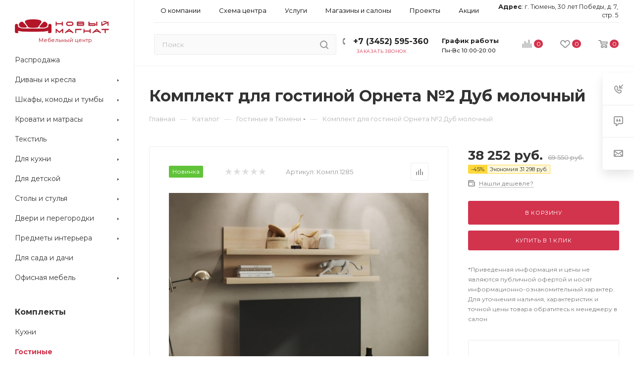

--- FILE ---
content_type: text/html; charset=UTF-8
request_url: https://www.newmagnat.ru/catalog/gostinye/35898-komplekt_dlya_gostinoy_orneta_2_dub_molochnyy/
body_size: 360793
content:
<!DOCTYPE html>
<html xmlns="http://www.w3.org/1999/xhtml" xml:lang="ru" lang="ru"  >
<head><link rel="canonical" href="https://www.newmagnat.ru/catalog/gostinye/35898-komplekt_dlya_gostinoy_orneta_2_dub_molochnyy/" />
    <meta property="cmsmagazine" name="cmsmagazine" content="e175cf5811cd11bec305b445d3aca225" />


	<title>Комплект для гостиной Орнета №2 Дуб молочный купить по цене 38252 руб. — интернет магазин Новый Магнат</title>
	<meta name="viewport" content="initial-scale=1.0, width=device-width" />
	<meta name="HandheldFriendly" content="true" />
	<meta name="yes" content="yes" />
	<meta name="apple-mobile-web-app-status-bar-style" content="black" />
	<meta name="SKYPE_TOOLBAR" content="SKYPE_TOOLBAR_PARSER_COMPATIBLE" />
		<meta http-equiv="Content-Type" content="text/html; charset=UTF-8" />
<meta name="description" content="В интернет-магазине Новый Магнат вы можете приобрести Комплект для гостиной Орнета №2 Дуб молочный всего за 38252 руб. Доставка по РФ, скидки, акции. Звоните: +7 (3452) 59-53-53." />
<link href="/bitrix/js/main/core/css/core.min.css?16024882762854" rel="stylesheet" />
<script data-skip-moving="true">(function(w, d, n) {var cl = "bx-core";var ht = d.documentElement;var htc = ht ? ht.className : undefined;if (htc === undefined || htc.indexOf(cl) !== -1){return;}var ua = n.userAgent;if (/(iPad;)|(iPhone;)/i.test(ua)){cl += " bx-ios";}else if (/Android/i.test(ua)){cl += " bx-android";}cl += (/(ipad|iphone|android|mobile|touch)/i.test(ua) ? " bx-touch" : " bx-no-touch");cl += w.devicePixelRatio && w.devicePixelRatio >= 2? " bx-retina": " bx-no-retina";var ieVersion = -1;if (/AppleWebKit/.test(ua)){cl += " bx-chrome";}else if ((ieVersion = getIeVersion()) > 0){cl += " bx-ie bx-ie" + ieVersion;if (ieVersion > 7 && ieVersion < 10 && !isDoctype()){cl += " bx-quirks";}}else if (/Opera/.test(ua)){cl += " bx-opera";}else if (/Gecko/.test(ua)){cl += " bx-firefox";}if (/Macintosh/i.test(ua)){cl += " bx-mac";}ht.className = htc ? htc + " " + cl : cl;function isDoctype(){if (d.compatMode){return d.compatMode == "CSS1Compat";}return d.documentElement && d.documentElement.clientHeight;}function getIeVersion(){if (/Opera/i.test(ua) || /Webkit/i.test(ua) || /Firefox/i.test(ua) || /Chrome/i.test(ua)){return -1;}var rv = -1;if (!!(w.MSStream) && !(w.ActiveXObject) && ("ActiveXObject" in w)){rv = 11;}else if (!!d.documentMode && d.documentMode >= 10){rv = 10;}else if (!!d.documentMode && d.documentMode >= 9){rv = 9;}else if (d.attachEvent && !/Opera/.test(ua)){rv = 8;}if (rv == -1 || rv == 8){var re;if (n.appName == "Microsoft Internet Explorer"){re = new RegExp("MSIE ([0-9]+[\.0-9]*)");if (re.exec(ua) != null){rv = parseFloat(RegExp.$1);}}else if (n.appName == "Netscape"){rv = 11;re = new RegExp("Trident/.*rv:([0-9]+[\.0-9]*)");if (re.exec(ua) != null){rv = parseFloat(RegExp.$1);}}}return rv;}})(window, document, navigator);</script>

<link href="/bitrix/js/ui/fonts/opensans/ui.font.opensans.min.css?16024882781861"  rel="stylesheet" />
<link href="/bitrix/js/main/popup/dist/main.popup.bundle.min.css?160863987223459"  rel="stylesheet" />
<link href="/bitrix/cache/css/s1/aspro_max/page_84f2b3f131c80ac4367bd61f7d9e6385/page_84f2b3f131c80ac4367bd61f7d9e6385_v1.css?175143061553127"  rel="stylesheet" />
<link href="/bitrix/cache/css/s1/aspro_max/default_91aa997130f8bd6de28b2d23caae0bca/default_91aa997130f8bd6de28b2d23caae0bca_v1.css?175143060755654"  rel="stylesheet" />
<link href="/bitrix/panel/main/popup.min.css?160248828620704"  rel="stylesheet" />
<link href="/bitrix/cache/css/s1/aspro_max/template_a56e8d4f83a13c730087ac71da6b376e/template_a56e8d4f83a13c730087ac71da6b376e_v1.css?17514306071290366"  data-template-style="true" rel="stylesheet" />




<link rel="preload" href="//fonts.googleapis.com/css?family=Montserrat:300italic,400italic,500italic,700italic,400,300,500,700subset=latin,cyrillic-ext" as="style" crossorigin>
<link rel="stylesheet" href="//fonts.googleapis.com/css?family=Montserrat:300italic,400italic,500italic,700italic,400,300,500,700subset=latin,cyrillic-ext">
					<script data-skip-moving="true" src="/bitrix/js/aspro.max/jquery-2.1.3.min.js"></script>
					<script data-skip-moving="true" src="/local/templates/aspro_max/js/speed.min.js?=1643314484"></script>
<link rel="shortcut icon" href="/favicon.ico?1751366785" type="image/x-icon" />
<link rel="apple-touch-icon" sizes="180x180" href="/upload/CMax/169/1690206837e59e524acc5236380521f4.png" />
<meta property="og:description" content="В интернет-магазине Новый Магнат вы можете приобрести Комплект для гостиной Орнета №2 Дуб молочный всего за 38252 руб. Доставка по РФ, скидки, акции. Звоните: +7 (3452) 59-53-53." />
<meta property="og:image" content="https://www.newmagnat.ru:443https:/newmagnat-cloud-bucket.storage.yandexcloud.net/iblock/3c9/3c90d913601ee96d980ac0176a73e6c5/84291fbc31be821641b6a86a3104d973.jpg" />
<link rel="image_src" href="https://www.newmagnat.ru:443https:/newmagnat-cloud-bucket.storage.yandexcloud.net/iblock/3c9/3c90d913601ee96d980ac0176a73e6c5/84291fbc31be821641b6a86a3104d973.jpg"  />
<meta property="og:title" content="Комплект для гостиной Орнета №2 Дуб молочный купить по цене 38252 руб. — интернет магазин Новый Магнат" />
<meta property="og:type" content="website" />
<meta property="og:url" content="https://www.newmagnat.ru:443/catalog/gostinye/35898-komplekt_dlya_gostinoy_orneta_2_dub_molochnyy/" />




			    </head>
<body class=" site_s1  sticky_menu fill_bg_n" id="main" data-site="/">

<!-- Yandex.Metrika counter -->
<noscript><div><img loading="lazy" src="https://mc.yandex.ru/watch/96454448" style="position:absolute; left:-9999px;" alt="" /></div></noscript>
<!-- /Yandex.Metrika counter -->
	
	<div id="panel"></div>
	<!--'start_frame_cache_4i19eW'-->


<!--'end_frame_cache_4i19eW'-->				<!--'start_frame_cache_basketitems-component-block'-->												<div id="ajax_basket"></div>
					<!--'end_frame_cache_basketitems-component-block'-->				<div class="cd-modal-bg"></div>
		<script data-skip-moving="true">
			var solutionName = 'arMaxOptions';
		</script>
		<script src="/local/templates/aspro_max/js/setTheme.php?site_id=s1&site_dir=/" data-skip-moving="true"></script>
				<div class="wrapper1   long_header2 wides_menu smalls big_header sticky_menu catalog_page basket_normal basket_fill_WHITE side_RIGHT block_side_NORMAL catalog_icons_N banner_auto  mheader-v1 header-v28 header-font-lower_N regions_N title_position_LEFT fill_ footer-v1 front-vindex1 mfixed_Y mfixed_view_always title-v3 lazy_Y with_phones compact-catalog  ">

<div class="header_wrap visible-lg visible-md title-v3 ">
	<header id="header">
		<div class="header-wrapper fix-logo header-v28">
	<div class="logo_and_menu-row showed">
		<div class="logo-row">
			<div class="maxwidth-theme wides">
				<div class="row">
					<div class="col-md-12">
						<div class="content-block no-area">
							<div class="subcontent">
								<div class="subtop lines-block">
									<div class="row">
										<div class="col-md-12 top-block">
											<div class="pull-left menus">
												<div class="menus-inner">
														<ul itemscope itemtype="http://www.schema.org/SiteNavigationElement" class="menu topest">
					<li  >
				<a itemprop="url" href="/company/">
										<span>О компании</span>
				</a>
			</li>
					<li  >
				<a itemprop="url" href="/map/">
										<span>Схема центра</span>
				</a>
			</li>
					<li  >
				<a itemprop="url" href="/services/">
										<span>Услуги</span>
				</a>
			</li>
					<li  >
				<a itemprop="url" href="/brands/">
										<span>Магазины и салоны</span>
				</a>
			</li>
					<li  >
				<a itemprop="url" href="/projects/">
										<span>Проекты</span>
				</a>
			</li>
					<li  >
				<a itemprop="url" href="/sale/">
										<span>Акции</span>
				</a>
			</li>
					<li  >
				<a itemprop="url" href="/blog/">
										<span>Блог</span>
				</a>
			</li>
					<li  >
				<a itemprop="url" href="/rent/">
										<span>Арендаторам</span>
				</a>
			</li>
					<li  >
				<a itemprop="url" href="/contacts/">
										<span>Контакты</span>
				</a>
			</li>
				<li class="more hidden">
			<span>...</span>
			<ul class="dropdown"></ul>
		</li>
	</ul>
												</div>
											</div>
											<div class="right-icons pull-right wb top-block-item logo_and_menu-row showed cabinet-and-address">
                                                <div class="pull-right address-block-wrapper">
                                                    <div class="wrap_icon_wrapper">
                                                        <div class="wrap_icon">
                                                            <div class="address-block">
                                                                <span class="address-title">Адрес</span>:
                                                                <span class="address-value">г. Тюмень, 30 лет Победы, д. 7, стр. 5</span>
                                                            </div>
                                                        </div>
                                                    </div>
                                                </div>
											</div>
										</div>
									</div>
								</div>
								<div class="subbottom">
									<div class="right-icons pull-right wb top-block-item logo_and_menu-row">
										<div class="pull-right">
																					<!--'start_frame_cache_header-basket-with-compare-block1'-->															<div class="wrap_icon wrap_basket baskets">
										<!--noindex-->
			<a class="basket-link compare   big " href="/catalog/compare.php" title="Список сравниваемых элементов">
		<span class="js-basket-block"><i class="svg inline  svg-inline-compare big" aria-hidden="true" ><svg xmlns="http://www.w3.org/2000/svg" width="18" height="17" viewBox="0 0 18 17"><defs><style>.cls-1{fill:#333;fill-rule:evenodd;}</style></defs><path  data-name="Rounded Rectangle 865" class="cls-1" d="M597,78a1,1,0,0,1,1,1v9a1,1,0,0,1-2,0V79A1,1,0,0,1,597,78Zm4-6a1,1,0,0,1,1,1V88a1,1,0,0,1-2,0V73A1,1,0,0,1,601,72Zm4,8a1,1,0,0,1,1,1v7a1,1,0,0,1-2,0V81A1,1,0,0,1,605,80Zm-12-5a1,1,0,0,1,1,1V88a1,1,0,0,1-2,0V76A1,1,0,0,1,593,75Zm-4,5a1,1,0,0,1,1,1v7a1,1,0,0,1-2,0V81A1,1,0,0,1,589,80Z" transform="translate(-588 -72)"/></svg>
</i><span class="title dark_link">Сравнение</span><span class="count">0</span></span>
	</a>
	<!--/noindex-->											</div>
																		<!-- noindex -->
											<div class="wrap_icon wrap_basket baskets">
											<a rel="nofollow" class="basket-link delay  big " href="/basket/#delayed" title="Список отложенных товаров пуст">
							<span class="js-basket-block">
								<i class="svg inline  svg-inline-wish big" aria-hidden="true" ><svg xmlns="http://www.w3.org/2000/svg" width="20" height="16" viewBox="0 0 20 16"><path  data-name="Ellipse 270 copy 3" class="clsw-1" d="M682.741,81.962L682.75,82l-0.157.142a5.508,5.508,0,0,1-1.009.911L675,89h-2l-6.5-5.9a5.507,5.507,0,0,1-1.188-1.078l-0.057-.052,0-.013A5.484,5.484,0,1,1,674,75.35,5.485,5.485,0,1,1,682.741,81.962ZM678.5,75a3.487,3.487,0,0,0-3.446,3H675a1,1,0,0,1-2,0h-0.054a3.491,3.491,0,1,0-5.924,2.971L667,81l7,6,7-6-0.023-.028A3.5,3.5,0,0,0,678.5,75Z" transform="translate(-664 -73)"/></svg></i>								<span class="title dark_link">Отложенные</span>
								<span class="count">0</span>
							</span>
						</a>
											</div>
																<div class="wrap_icon wrap_basket baskets top_basket">
											<a rel="nofollow" class="basket-link basket   big " href="/basket/" title="Корзина пуста">
							<span class="js-basket-block">
								<i class="svg inline  svg-inline-basket big" aria-hidden="true" ><svg class="" width="19" height="16" viewBox="0 0 19 16"><path data-name="Ellipse 2 copy 9" class="cls-1" d="M956.047,952.005l-0.939,1.009-11.394-.008-0.952-1-0.953-6h-2.857a0.862,0.862,0,0,1-.952-1,1.025,1.025,0,0,1,1.164-1h2.327c0.3,0,.6.006,0.6,0.006a1.208,1.208,0,0,1,1.336.918L943.817,947h12.23L957,948v1Zm-11.916-3,0.349,2h10.007l0.593-2Zm1.863,5a3,3,0,1,1-3,3A3,3,0,0,1,945.994,954.005ZM946,958a1,1,0,1,0-1-1A1,1,0,0,0,946,958Zm7.011-4a3,3,0,1,1-3,3A3,3,0,0,1,953.011,954.005ZM953,958a1,1,0,1,0-1-1A1,1,0,0,0,953,958Z" transform="translate(-938 -944)"></path></svg></i>																<span class="title dark_link">Корзина</span>
																<span class="count">0</span>
							</span>
						</a>
						<span class="basket_hover_block loading_block loading_block_content"></span>
											</div>
										<!-- /noindex -->
							<!--'end_frame_cache_header-basket-with-compare-block1'-->																</div>
                                        <div class="pull-right">
                                            <div class="wrap_icon">
                                                <div class="schedule-block blocks">
                                                    <div class="schedule-title">График работы</div>
                                                    <div class="schedule-value">Пн-Вс 10:00-20:00</div>
                                                </div>
                                            </div>
                                        </div>
										<div class="pull-right">
											<div class="wrap_icon inner-table-block">
												<div class="phone-block icons blocks">
		
								<!-- noindex -->
			<div class="phone">
									<i class="svg inline  svg-inline-phone" aria-hidden="true" ><svg class="" width="5" height="13" viewBox="0 0 5 13"><path class="cls-phone" d="M785.738,193.457a22.174,22.174,0,0,0,1.136,2.041,0.62,0.62,0,0,1-.144.869l-0.3.3a0.908,0.908,0,0,1-.805.33,4.014,4.014,0,0,1-1.491-.274c-1.2-.679-1.657-2.35-1.9-3.664a13.4,13.4,0,0,1,.024-5.081c0.255-1.316.73-2.991,1.935-3.685a4.025,4.025,0,0,1,1.493-.288,0.888,0.888,0,0,1,.8.322l0.3,0.3a0.634,0.634,0,0,1,.113.875c-0.454.8-.788,1.37-1.132,2.045-0.143.28-.266,0.258-0.557,0.214l-0.468-.072a0.532,0.532,0,0,0-.7.366,8.047,8.047,0,0,0-.023,4.909,0.521,0.521,0,0,0,.7.358l0.468-.075c0.291-.048.4-0.066,0.555,0.207h0Z" transform="translate(-782 -184)"/></svg></i>					<a rel="nofollow" href="tel:+73452595360">
                        +7 (3452) 595-360                    </a>
											</div>
			<!-- /noindex -->
																																											<div class="inline-block">
															<span class="callback-block animate-load font_upper_xs colored ym-event_call_website_header" data-ym-event="ym-event_call_website_header" data-event="jqm" data-param-form_id="CALLBACK" data-name="callback">Заказать звонок</span>
														</div>
																									</div>
											</div>
										</div>
									</div>
									<div class="search_wraps">
										<div class="search-block inner-table-block">
															<div class="search-wrapper">
				<div id="title-search_fixed">
					<form action="/catalog/" class="search">
						<div class="search-input-div">
							<input class="search-input" id="title-search-input_fixed" type="text" name="q" value="" placeholder="Поиск" size="20" maxlength="50" autocomplete="off" />
						</div>
						<div class="search-button-div">
															<button class="btn btn-search" type="submit" name="s" value="Найти">
									<i class="svg inline  svg-inline-search2" aria-hidden="true" ><svg class="" width="17" height="17" viewBox="0 0 17 17" aria-hidden="true"><path class="cls-1" d="M16.709,16.719a1,1,0,0,1-1.412,0l-3.256-3.287A7.475,7.475,0,1,1,15,7.5a7.433,7.433,0,0,1-1.549,4.518l3.258,3.289A1,1,0,0,1,16.709,16.719ZM7.5,2A5.5,5.5,0,1,0,13,7.5,5.5,5.5,0,0,0,7.5,2Z"></path></svg></i>								</button>
														<span class="close-block inline-search-hide"><span class="svg svg-close close-icons colored_theme_hover"></span></span>
						</div>
					</form>
				</div>
			</div>
											</div>
									</div>
								</div>
							</div>
						</div>
					</div>
				</div>
				<div class="lines-row"></div>
			</div>
		</div>	</div>
</div>
<div class="sidebar_menu">
	<div class="sidebar_menu_inner">
		<div class="logo-row">
			<div class="logo-block">
				<div class="logo colored">
											<a href="/"><img src="/upload/CMax/4e8/4e876b54456f3822437d54a2dcb768b4.jpg" alt="Новый Магнат" title="Новый Магнат" data-src="" /></a>					                    <div class="logo-description" style="text-align: center;">
                       Мебельный центр
                    </div>
				</div>
			</div>
		</div>
		<div class="menu-wrapper sidebar_menu_items_wrapper">
				<div class="scrollbar sidebar_menu_items_container" itemscope itemtype="http://schema.org/SiteNavigationElement">
		<div itemprop="about" itemscope itemtype="http://schema.org/ItemList" class="menu_top_block catalog_block">
			<ul class="menu dropdown">
									<li itemprop="itemListElement" itemscope itemtype="http://schema.org/ItemList" class="full   m_line v_hover">
						<a itemprop="url" class="icons_fa " href="/rasprodazha/" >
																					<span class="name">Распродажа</span>
							<div class="toggle_block"></div>
							<div class="clearfix"></div>
						</a>
											</li>
									<li itemprop="itemListElement" itemscope itemtype="http://schema.org/ItemList" class="full has-child  m_line v_hover">
						<a itemprop="url" class="icons_fa parent" href="/catalog/divany_i_kresla/" >
																<i class="svg inline  svg-inline-right" aria-hidden="true" ><svg xmlns="http://www.w3.org/2000/svg" width="3" height="5" viewBox="0 0 3 5"><path  data-name="Rectangle 4 copy" class="cls-1" d="M203,84V79l3,2.5Z" transform="translate(-203 -79)"/></svg></i>																													<span class="name">Диваны и кресла</span>
							<div class="toggle_block"></div>
							<div class="clearfix"></div>
						</a>
													<div class="dropdown-block scrollbar ">
								<div class="dropdown">
									<ul itemprop="itemListElement" itemscope itemtype="http://schema.org/ItemList" class="left-menu-wrapper">
																					<li itemprop="itemListElement" itemscope itemtype="http://schema.org/ItemList" class="has-childs ">
																									<span class="image colored_theme_svg">
														<a href="/catalog/divany_i_kresla/divany/">
																															<img class="lazy" data-src="/upload/resize_cache/iblock/ae3/50_50_1/ae3d769300890cb47c333273a752791c.png" src="/local/templates/aspro_max/images/loaders/double_ring.svg" alt="Диваны " />
														</a>
													</span>
																								<a itemprop="url" class="section option-font-bold" href="/catalog/divany_i_kresla/divany/"><span>Диваны </span></a>
																									<ul itemprop="itemListElement" itemscope itemtype="http://schema.org/ItemList" class="dropdown">
																													<li itemprop="itemListElement" itemscope itemtype="http://schema.org/ItemList" class="menu_item ">
																<a itemprop="url" class="parent1 section1" href="/catalog/divany_i_kresla/divany/divany_pryamye/"><span>Прямые</span></a>
															</li>
																													<li itemprop="itemListElement" itemscope itemtype="http://schema.org/ItemList" class="menu_item ">
																<a itemprop="url" class="parent1 section1" href="/catalog/divany_i_kresla/divany/divany_uglovye/"><span>Угловые</span></a>
															</li>
																													<li itemprop="itemListElement" itemscope itemtype="http://schema.org/ItemList" class="menu_item ">
																<a itemprop="url" class="parent1 section1" href="/catalog/divany_i_kresla/divany/divany_modulnye/"><span>Модульные</span></a>
															</li>
																											</ul>
																								<div class="clearfix"></div>
											</li>
																					<li itemprop="itemListElement" itemscope itemtype="http://schema.org/ItemList" class="has-childs ">
																									<span class="image colored_theme_svg">
														<a href="/catalog/divany_i_kresla/kresla/">
																															<img class="lazy" data-src="/upload/resize_cache/iblock/bae/50_50_1/bae8b1f4a117a5731671fa48b5c53a7b.jpg" src="/local/templates/aspro_max/images/loaders/double_ring.svg" alt="Кресла" />
														</a>
													</span>
																								<a itemprop="url" class="section option-font-bold" href="/catalog/divany_i_kresla/kresla/"><span>Кресла</span></a>
																									<ul itemprop="itemListElement" itemscope itemtype="http://schema.org/ItemList" class="dropdown">
																													<li itemprop="itemListElement" itemscope itemtype="http://schema.org/ItemList" class="menu_item ">
																<a itemprop="url" class="parent1 section1" href="/catalog/divany_i_kresla/kresla/kresla_dlya_gostinoy/"><span>Для гостиной</span></a>
															</li>
																													<li itemprop="itemListElement" itemscope itemtype="http://schema.org/ItemList" class="menu_item ">
																<a itemprop="url" class="parent1 section1" href="/catalog/divany_i_kresla/kresla/kresla_transformery/"><span>Трансформеры</span></a>
															</li>
																													<li itemprop="itemListElement" itemscope itemtype="http://schema.org/ItemList" class="menu_item ">
																<a itemprop="url" class="parent1 section1" href="/catalog/divany_i_kresla/kresla/kresla_kachalki/"><span>Качалки</span></a>
															</li>
																													<li itemprop="itemListElement" itemscope itemtype="http://schema.org/ItemList" class="menu_item ">
																<a itemprop="url" class="parent1 section1" href="/catalog/divany_i_kresla/kresla/kresla_meshki/"><span>Мешки</span></a>
															</li>
																											</ul>
																								<div class="clearfix"></div>
											</li>
																					<li itemprop="itemListElement" itemscope itemtype="http://schema.org/ItemList" class=" ">
																									<span class="image colored_theme_svg">
														<a href="/catalog/divany_i_kresla/banketki/">
																															<img class="lazy" data-src="/upload/resize_cache/iblock/14d/50_50_1/14d30ede6784269d762a8b7beb354411.jpg" src="/local/templates/aspro_max/images/loaders/double_ring.svg" alt="Банкетки" />
														</a>
													</span>
																								<a itemprop="url" class="section option-font-bold" href="/catalog/divany_i_kresla/banketki/"><span>Банкетки</span></a>
																								<div class="clearfix"></div>
											</li>
																					<li itemprop="itemListElement" itemscope itemtype="http://schema.org/ItemList" class=" ">
																									<span class="image colored_theme_svg">
														<a href="/catalog/divany_i_kresla/pufiki/">
																															<img class="lazy" data-src="/upload/resize_cache/iblock/6db/50_50_1/6db0b7a55e86816299a7917437763db7.png" src="/local/templates/aspro_max/images/loaders/double_ring.svg" alt="Пуфы" />
														</a>
													</span>
																								<a itemprop="url" class="section option-font-bold" href="/catalog/divany_i_kresla/pufiki/"><span>Пуфы</span></a>
																								<div class="clearfix"></div>
											</li>
																			</ul>
										
								</div>
							</div>
											</li>
									<li itemprop="itemListElement" itemscope itemtype="http://schema.org/ItemList" class="full has-child  m_line v_hover">
						<a itemprop="url" class="icons_fa parent" href="/catalog/shkafy_komody_i_tumby/" >
																<i class="svg inline  svg-inline-right" aria-hidden="true" ><svg xmlns="http://www.w3.org/2000/svg" width="3" height="5" viewBox="0 0 3 5"><path  data-name="Rectangle 4 copy" class="cls-1" d="M203,84V79l3,2.5Z" transform="translate(-203 -79)"/></svg></i>																													<span class="name">Шкафы, комоды и тумбы</span>
							<div class="toggle_block"></div>
							<div class="clearfix"></div>
						</a>
													<div class="dropdown-block scrollbar ">
								<div class="dropdown">
									<ul itemprop="itemListElement" itemscope itemtype="http://schema.org/ItemList" class="left-menu-wrapper">
																					<li itemprop="itemListElement" itemscope itemtype="http://schema.org/ItemList" class="has-childs ">
																									<span class="image colored_theme_svg">
														<a href="/catalog/shkafy_komody_i_tumby/shkafy/">
																															<img class="lazy" data-src="https://newmagnat-cloud-bucket.storage.yandexcloud.net/resize_cache/225369/6e35efd44e0feb4e7da6a094191b6174/iblock/0eb/0eb4595dabce4cd01e098f5845bdb84e/697eea8861e70d3d2039415751989073.png" src="/local/templates/aspro_max/images/loaders/double_ring.svg" alt="Шкафы" />
														</a>
													</span>
																								<a itemprop="url" class="section option-font-bold" href="/catalog/shkafy_komody_i_tumby/shkafy/"><span>Шкафы</span></a>
																									<ul itemprop="itemListElement" itemscope itemtype="http://schema.org/ItemList" class="dropdown">
																													<li itemprop="itemListElement" itemscope itemtype="http://schema.org/ItemList" class="menu_item ">
																<a itemprop="url" class="parent1 section1" href="/catalog/shkafy_komody_i_tumby/shkafy/shkafy_kupe/"><span>Шкафы-купе</span></a>
															</li>
																													<li itemprop="itemListElement" itemscope itemtype="http://schema.org/ItemList" class="menu_item ">
																<a itemprop="url" class="parent1 section1" href="/catalog/shkafy_komody_i_tumby/shkafy/raspashnye_shkafy/"><span>Распашные</span></a>
															</li>
																													<li itemprop="itemListElement" itemscope itemtype="http://schema.org/ItemList" class="menu_item ">
																<a itemprop="url" class="parent1 section1" href="/catalog/shkafy_komody_i_tumby/shkafy/navesnye_shkafy/"><span>Навесные</span></a>
															</li>
																											</ul>
																								<div class="clearfix"></div>
											</li>
																					<li itemprop="itemListElement" itemscope itemtype="http://schema.org/ItemList" class="has-childs ">
																									<span class="image colored_theme_svg">
														<a href="/catalog/shkafy_komody_i_tumby/stellazhi_i_etazherki/">
																															<img class="lazy" data-src="/upload/resize_cache/iblock/4d1/50_50_1/4d110d718da815479bfa30acef4b3ca0.jpg" src="/local/templates/aspro_max/images/loaders/double_ring.svg" alt="Стеллажи и этажерки" />
														</a>
													</span>
																								<a itemprop="url" class="section option-font-bold" href="/catalog/shkafy_komody_i_tumby/stellazhi_i_etazherki/"><span>Стеллажи и этажерки</span></a>
																									<ul itemprop="itemListElement" itemscope itemtype="http://schema.org/ItemList" class="dropdown">
																													<li itemprop="itemListElement" itemscope itemtype="http://schema.org/ItemList" class="menu_item ">
																<a itemprop="url" class="parent1 section1" href="/catalog/shkafy_komody_i_tumby/stellazhi_i_etazherki/shkafy_vitriny/"><span>Шкафы-витрины</span></a>
															</li>
																													<li itemprop="itemListElement" itemscope itemtype="http://schema.org/ItemList" class="menu_item ">
																<a itemprop="url" class="parent1 section1" href="/catalog/shkafy_komody_i_tumby/stellazhi_i_etazherki/stellazhi/"><span>Стеллажи</span></a>
															</li>
																													<li itemprop="itemListElement" itemscope itemtype="http://schema.org/ItemList" class="menu_item ">
																<a itemprop="url" class="parent1 section1" href="/catalog/shkafy_komody_i_tumby/stellazhi_i_etazherki/etazherki/"><span>Этажерки</span></a>
															</li>
																											</ul>
																								<div class="clearfix"></div>
											</li>
																					<li itemprop="itemListElement" itemscope itemtype="http://schema.org/ItemList" class="has-childs ">
																									<span class="image colored_theme_svg">
														<a href="/catalog/shkafy_komody_i_tumby/tumby_i_konsoli/">
																															<img class="lazy" data-src="/upload/resize_cache/iblock/36d/50_50_1/36d19f665243dfd475ed98913e49ff5b.jpg" src="/local/templates/aspro_max/images/loaders/double_ring.svg" alt="Тумбы и консоли" />
														</a>
													</span>
																								<a itemprop="url" class="section option-font-bold" href="/catalog/shkafy_komody_i_tumby/tumby_i_konsoli/"><span>Тумбы и консоли</span></a>
																									<ul itemprop="itemListElement" itemscope itemtype="http://schema.org/ItemList" class="dropdown">
																													<li itemprop="itemListElement" itemscope itemtype="http://schema.org/ItemList" class="menu_item ">
																<a itemprop="url" class="parent1 section1" href="/catalog/shkafy_komody_i_tumby/tumby_i_konsoli/tv_tumby/"><span>Под телевизор</span></a>
															</li>
																													<li itemprop="itemListElement" itemscope itemtype="http://schema.org/ItemList" class="menu_item ">
																<a itemprop="url" class="parent1 section1" href="/catalog/shkafy_komody_i_tumby/tumby_i_konsoli/prikrovatnye_tumby/"><span>Прикроватные</span></a>
															</li>
																													<li itemprop="itemListElement" itemscope itemtype="http://schema.org/ItemList" class="menu_item ">
																<a itemprop="url" class="parent1 section1" href="/catalog/shkafy_komody_i_tumby/tumby_i_konsoli/konsoli/"><span>Консоли</span></a>
															</li>
																													<li itemprop="itemListElement" itemscope itemtype="http://schema.org/ItemList" class="menu_item ">
																<a itemprop="url" class="parent1 section1" href="/catalog/shkafy_komody_i_tumby/tumby_i_konsoli/tumby/"><span>Тумбы</span></a>
															</li>
																											</ul>
																								<div class="clearfix"></div>
											</li>
																					<li itemprop="itemListElement" itemscope itemtype="http://schema.org/ItemList" class=" ">
																									<span class="image colored_theme_svg">
														<a href="/catalog/shkafy_komody_i_tumby/komody/">
																															<img class="lazy" data-src="/upload/resize_cache/iblock/b7c/50_50_1/b7c265fd3b770137f15660da14d4df2c.png" src="/local/templates/aspro_max/images/loaders/double_ring.svg" alt="Комоды" />
														</a>
													</span>
																								<a itemprop="url" class="section option-font-bold" href="/catalog/shkafy_komody_i_tumby/komody/"><span>Комоды</span></a>
																								<div class="clearfix"></div>
											</li>
																					<li itemprop="itemListElement" itemscope itemtype="http://schema.org/ItemList" class=" ">
																									<span class="image colored_theme_svg">
														<a href="/catalog/shkafy_komody_i_tumby/bufety/">
																															<img class="lazy" data-src="https://newmagnat-cloud-bucket.storage.yandexcloud.net/resize_cache/225366/6e35efd44e0feb4e7da6a094191b6174/iblock/46c/46c863d701b1327e9488a316b74bcafd/1c341bba29e432d7805bb705eacf985a.png" src="/local/templates/aspro_max/images/loaders/double_ring.svg" alt="Буфеты" />
														</a>
													</span>
																								<a itemprop="url" class="section option-font-bold" href="/catalog/shkafy_komody_i_tumby/bufety/"><span>Буфеты</span></a>
																								<div class="clearfix"></div>
											</li>
																					<li itemprop="itemListElement" itemscope itemtype="http://schema.org/ItemList" class="has-childs ">
																									<span class="image colored_theme_svg">
														<a href="/catalog/shkafy_komody_i_tumby/polki/">
																															<img class="lazy" data-src="/upload/resize_cache/iblock/84b/50_50_1/84bacf6609c2a0bf2b1fd80cf7a7d058.jpg" src="/local/templates/aspro_max/images/loaders/double_ring.svg" alt="Полки" />
														</a>
													</span>
																								<a itemprop="url" class="section option-font-bold" href="/catalog/shkafy_komody_i_tumby/polki/"><span>Полки</span></a>
																									<ul itemprop="itemListElement" itemscope itemtype="http://schema.org/ItemList" class="dropdown">
																													<li itemprop="itemListElement" itemscope itemtype="http://schema.org/ItemList" class="menu_item ">
																<a itemprop="url" class="parent1 section1" href="/catalog/shkafy_komody_i_tumby/polki/navesnye_polki/"><span>Навесные</span></a>
															</li>
																											</ul>
																								<div class="clearfix"></div>
											</li>
																					<li itemprop="itemListElement" itemscope itemtype="http://schema.org/ItemList" class="has-childs ">
																									<span class="image colored_theme_svg">
														<a href="/catalog/shkafy_komody_i_tumby/veshalki/">
																															<img class="lazy" data-src="/upload/resize_cache/iblock/118/50_50_1/118ba040b08f6f6f0841ae6d54ab4f55.png" src="/local/templates/aspro_max/images/loaders/double_ring.svg" alt="Вешалки" />
														</a>
													</span>
																								<a itemprop="url" class="section option-font-bold" href="/catalog/shkafy_komody_i_tumby/veshalki/"><span>Вешалки</span></a>
																									<ul itemprop="itemListElement" itemscope itemtype="http://schema.org/ItemList" class="dropdown">
																													<li itemprop="itemListElement" itemscope itemtype="http://schema.org/ItemList" class="menu_item ">
																<a itemprop="url" class="parent1 section1" href="/catalog/shkafy_komody_i_tumby/veshalki/napolnye_veshalki/"><span>Напольные</span></a>
															</li>
																													<li itemprop="itemListElement" itemscope itemtype="http://schema.org/ItemList" class="menu_item ">
																<a itemprop="url" class="parent1 section1" href="/catalog/shkafy_komody_i_tumby/veshalki/navesnye_veshalki/"><span>Настенные</span></a>
															</li>
																											</ul>
																								<div class="clearfix"></div>
											</li>
																					<li itemprop="itemListElement" itemscope itemtype="http://schema.org/ItemList" class=" ">
																									<span class="image colored_theme_svg">
														<a href="/catalog/shkafy_komody_i_tumby/obuvnitsy/">
																															<img class="lazy" data-src="/upload/resize_cache/iblock/561/50_50_1/561489858b636fb01bd8416ee66be98b.jpg" src="/local/templates/aspro_max/images/loaders/double_ring.svg" alt="Обувницы" />
														</a>
													</span>
																								<a itemprop="url" class="section option-font-bold" href="/catalog/shkafy_komody_i_tumby/obuvnitsy/"><span>Обувницы</span></a>
																								<div class="clearfix"></div>
											</li>
																			</ul>
										
								</div>
							</div>
											</li>
									<li itemprop="itemListElement" itemscope itemtype="http://schema.org/ItemList" class="full has-child  m_line v_hover">
						<a itemprop="url" class="icons_fa parent" href="/catalog/krovati_i_matrasy/" >
																<i class="svg inline  svg-inline-right" aria-hidden="true" ><svg xmlns="http://www.w3.org/2000/svg" width="3" height="5" viewBox="0 0 3 5"><path  data-name="Rectangle 4 copy" class="cls-1" d="M203,84V79l3,2.5Z" transform="translate(-203 -79)"/></svg></i>																													<span class="name">Кровати и матрасы</span>
							<div class="toggle_block"></div>
							<div class="clearfix"></div>
						</a>
													<div class="dropdown-block scrollbar ">
								<div class="dropdown">
									<ul itemprop="itemListElement" itemscope itemtype="http://schema.org/ItemList" class="left-menu-wrapper">
																					<li itemprop="itemListElement" itemscope itemtype="http://schema.org/ItemList" class="has-childs ">
																									<span class="image colored_theme_svg">
														<a href="/catalog/krovati_i_matrasy/krovati/">
																															<img class="lazy" data-src="/upload/resize_cache/iblock/343/50_50_1/34320dcb2fea939c143f1111c60bc241.png" src="/local/templates/aspro_max/images/loaders/double_ring.svg" alt="Кровати" />
														</a>
													</span>
																								<a itemprop="url" class="section option-font-bold" href="/catalog/krovati_i_matrasy/krovati/"><span>Кровати</span></a>
																									<ul itemprop="itemListElement" itemscope itemtype="http://schema.org/ItemList" class="dropdown">
																													<li itemprop="itemListElement" itemscope itemtype="http://schema.org/ItemList" class="menu_item ">
																<a itemprop="url" class="parent1 section1" href="/catalog/krovati_i_matrasy/krovati/dvuspalnye_krovati/"><span>Двуспальные</span></a>
															</li>
																													<li itemprop="itemListElement" itemscope itemtype="http://schema.org/ItemList" class="menu_item ">
																<a itemprop="url" class="parent1 section1" href="/catalog/krovati_i_matrasy/krovati/polutornye_krovati/"><span>Полуторные</span></a>
															</li>
																													<li itemprop="itemListElement" itemscope itemtype="http://schema.org/ItemList" class="menu_item ">
																<a itemprop="url" class="parent1 section1" href="/catalog/krovati_i_matrasy/krovati/odnospalnye_krovati/"><span>Односпальные</span></a>
															</li>
																											</ul>
																								<div class="clearfix"></div>
											</li>
																					<li itemprop="itemListElement" itemscope itemtype="http://schema.org/ItemList" class="has-childs ">
																									<span class="image colored_theme_svg">
														<a href="/catalog/krovati_i_matrasy/matrasy/">
																															<img class="lazy" data-src="/upload/resize_cache/iblock/96a/50_50_1/96a277f6ba081950ab449e4b329fe1bb.png" src="/local/templates/aspro_max/images/loaders/double_ring.svg" alt="Матрасы" />
														</a>
													</span>
																								<a itemprop="url" class="section option-font-bold" href="/catalog/krovati_i_matrasy/matrasy/"><span>Матрасы</span></a>
																									<ul itemprop="itemListElement" itemscope itemtype="http://schema.org/ItemList" class="dropdown">
																													<li itemprop="itemListElement" itemscope itemtype="http://schema.org/ItemList" class="menu_item ">
																<a itemprop="url" class="parent1 section1" href="/catalog/krovati_i_matrasy/matrasy/detskie_matrasy/"><span>Детские</span></a>
															</li>
																													<li itemprop="itemListElement" itemscope itemtype="http://schema.org/ItemList" class="menu_item ">
																<a itemprop="url" class="parent1 section1" href="/catalog/krovati_i_matrasy/matrasy/namatrasniki_i_toppery/"><span>Наматрасники и топперы</span></a>
															</li>
																											</ul>
																								<div class="clearfix"></div>
											</li>
																			</ul>
										
								</div>
							</div>
											</li>
									<li itemprop="itemListElement" itemscope itemtype="http://schema.org/ItemList" class="full has-child  m_line v_hover">
						<a itemprop="url" class="icons_fa parent" href="/catalog/tekstil/" >
																<i class="svg inline  svg-inline-right" aria-hidden="true" ><svg xmlns="http://www.w3.org/2000/svg" width="3" height="5" viewBox="0 0 3 5"><path  data-name="Rectangle 4 copy" class="cls-1" d="M203,84V79l3,2.5Z" transform="translate(-203 -79)"/></svg></i>																													<span class="name">Текстиль</span>
							<div class="toggle_block"></div>
							<div class="clearfix"></div>
						</a>
													<div class="dropdown-block scrollbar ">
								<div class="dropdown">
									<ul itemprop="itemListElement" itemscope itemtype="http://schema.org/ItemList" class="left-menu-wrapper">
																					<li itemprop="itemListElement" itemscope itemtype="http://schema.org/ItemList" class=" ">
																									<span class="image colored_theme_svg">
														<a href="/catalog/tekstil/kovry/">
																															<img class="lazy" data-src="/upload/resize_cache/iblock/e35/50_50_1/e35e9d697f9f91b69a182589d91db901.png" src="/local/templates/aspro_max/images/loaders/double_ring.svg" alt="Ковры" />
														</a>
													</span>
																								<a itemprop="url" class="section option-font-bold" href="/catalog/tekstil/kovry/"><span>Ковры</span></a>
																								<div class="clearfix"></div>
											</li>
																					<li itemprop="itemListElement" itemscope itemtype="http://schema.org/ItemList" class=" ">
																									<span class="image colored_theme_svg">
														<a href="/catalog/tekstil/dekorativnye_podushki/">
																															<img class="lazy" data-src="https://newmagnat-cloud-bucket.storage.yandexcloud.net/resize_cache/225356/6e35efd44e0feb4e7da6a094191b6174/iblock/d43/d43b5b61d5a1b097d6f80ca339e70d97/da048c8f5789906b63186ecbb8eb489f.png" src="/local/templates/aspro_max/images/loaders/double_ring.svg" alt="Декоративные подушки" />
														</a>
													</span>
																								<a itemprop="url" class="section option-font-bold" href="/catalog/tekstil/dekorativnye_podushki/"><span>Декоративные подушки</span></a>
																								<div class="clearfix"></div>
											</li>
																					<li itemprop="itemListElement" itemscope itemtype="http://schema.org/ItemList" class=" ">
																									<span class="image colored_theme_svg">
														<a href="/catalog/tekstil/odeyala/">
																															<img class="lazy" data-src="https://newmagnat-cloud-bucket.storage.yandexcloud.net/resize_cache/225354/6e35efd44e0feb4e7da6a094191b6174/iblock/b39/b396851fd8467983790a001002e349e4/7f42a56fdd0738107db9ec80eb22b510.png" src="/local/templates/aspro_max/images/loaders/double_ring.svg" alt="Одеяла" />
														</a>
													</span>
																								<a itemprop="url" class="section option-font-bold" href="/catalog/tekstil/odeyala/"><span>Одеяла</span></a>
																								<div class="clearfix"></div>
											</li>
																					<li itemprop="itemListElement" itemscope itemtype="http://schema.org/ItemList" class=" ">
																									<span class="image colored_theme_svg">
														<a href="/catalog/tekstil/pledy_i_pokryvala/">
																															<img class="lazy" data-src="https://newmagnat-cloud-bucket.storage.yandexcloud.net/resize_cache/225353/6e35efd44e0feb4e7da6a094191b6174/iblock/e99/e999c935a9ddf8c7e2b63a700a5bade8/ac73897a63edee732105ba80fa847855.png" src="/local/templates/aspro_max/images/loaders/double_ring.svg" alt="Пледы и покрывала" />
														</a>
													</span>
																								<a itemprop="url" class="section option-font-bold" href="/catalog/tekstil/pledy_i_pokryvala/"><span>Пледы и покрывала</span></a>
																								<div class="clearfix"></div>
											</li>
																					<li itemprop="itemListElement" itemscope itemtype="http://schema.org/ItemList" class=" ">
																									<span class="image colored_theme_svg">
														<a href="/catalog/tekstil/podushki/">
																															<img class="lazy" data-src="https://newmagnat-cloud-bucket.storage.yandexcloud.net/resize_cache/225352/6e35efd44e0feb4e7da6a094191b6174/iblock/f0d/f0d755662d2546c39bd03d1850213469/2e633be7688bf35b6e2fc2fa6fbeaeb6.png" src="/local/templates/aspro_max/images/loaders/double_ring.svg" alt="Подушки" />
														</a>
													</span>
																								<a itemprop="url" class="section option-font-bold" href="/catalog/tekstil/podushki/"><span>Подушки</span></a>
																								<div class="clearfix"></div>
											</li>
																					<li itemprop="itemListElement" itemscope itemtype="http://schema.org/ItemList" class=" ">
																									<span class="image colored_theme_svg">
														<a href="/catalog/tekstil/chekhly_dlya_matrasov/">
																															<img class="lazy" data-src="https://newmagnat-cloud-bucket.storage.yandexcloud.net/resize_cache/225351/6e35efd44e0feb4e7da6a094191b6174/iblock/74f/74f18e5920208d39fc23409ba23371e8/f8ed81c7bcd4e66afaacf99ed59cb94b.png" src="/local/templates/aspro_max/images/loaders/double_ring.svg" alt="Чехлы для матрасов" />
														</a>
													</span>
																								<a itemprop="url" class="section option-font-bold" href="/catalog/tekstil/chekhly_dlya_matrasov/"><span>Чехлы для матрасов</span></a>
																								<div class="clearfix"></div>
											</li>
																			</ul>
										
								</div>
							</div>
											</li>
									<li itemprop="itemListElement" itemscope itemtype="http://schema.org/ItemList" class="full has-child  m_line v_hover">
						<a itemprop="url" class="icons_fa parent" href="/catalog/kukhonnaya_mebel/" >
																<i class="svg inline  svg-inline-right" aria-hidden="true" ><svg xmlns="http://www.w3.org/2000/svg" width="3" height="5" viewBox="0 0 3 5"><path  data-name="Rectangle 4 copy" class="cls-1" d="M203,84V79l3,2.5Z" transform="translate(-203 -79)"/></svg></i>																													<span class="name">Для кухни</span>
							<div class="toggle_block"></div>
							<div class="clearfix"></div>
						</a>
													<div class="dropdown-block scrollbar ">
								<div class="dropdown">
									<ul itemprop="itemListElement" itemscope itemtype="http://schema.org/ItemList" class="left-menu-wrapper">
																					<li itemprop="itemListElement" itemscope itemtype="http://schema.org/ItemList" class=" ">
																									<span class="image colored_theme_svg">
														<a href="/catalog/kukhonnaya_mebel/kukhonnye_garnitury/">
																															<img class="lazy" data-src="/upload/resize_cache/iblock/971/50_50_1/971f799b31a782a0471e05d291fa8bfa.png" src="/local/templates/aspro_max/images/loaders/double_ring.svg" alt="Кухонные гарнитуры" />
														</a>
													</span>
																								<a itemprop="url" class="section option-font-bold" href="/catalog/kukhonnaya_mebel/kukhonnye_garnitury/"><span>Кухонные гарнитуры</span></a>
																								<div class="clearfix"></div>
											</li>
																					<li itemprop="itemListElement" itemscope itemtype="http://schema.org/ItemList" class="has-childs ">
																									<span class="image colored_theme_svg">
														<a href="/catalog/kukhonnaya_mebel/obedennye_stoly/">
																															<img class="lazy" data-src="/upload/resize_cache/iblock/990/50_50_1/99089d856fae442fbe3f11072ffd6165.png" src="/local/templates/aspro_max/images/loaders/double_ring.svg" alt="Обеденные столы" />
														</a>
													</span>
																								<a itemprop="url" class="section option-font-bold" href="/catalog/kukhonnaya_mebel/obedennye_stoly/"><span>Обеденные столы</span></a>
																									<ul itemprop="itemListElement" itemscope itemtype="http://schema.org/ItemList" class="dropdown">
																													<li itemprop="itemListElement" itemscope itemtype="http://schema.org/ItemList" class="menu_item ">
																<a itemprop="url" class="parent1 section1" href="/catalog/kukhonnaya_mebel/obedennye_stoly/stol_obedennyy_razdvizhnoy/"><span>Раздвижные</span></a>
															</li>
																											</ul>
																								<div class="clearfix"></div>
											</li>
																					<li itemprop="itemListElement" itemscope itemtype="http://schema.org/ItemList" class=" ">
																								<a itemprop="url" class="section option-font-bold" href="/catalog/kukhonnaya_mebel/obedennye_gruppy/"><span>Обеденные группы</span></a>
																								<div class="clearfix"></div>
											</li>
																			</ul>
										
								</div>
							</div>
											</li>
									<li itemprop="itemListElement" itemscope itemtype="http://schema.org/ItemList" class="full has-child  m_line v_hover">
						<a itemprop="url" class="icons_fa parent" href="/catalog/detskaya_mebel/" >
																<i class="svg inline  svg-inline-right" aria-hidden="true" ><svg xmlns="http://www.w3.org/2000/svg" width="3" height="5" viewBox="0 0 3 5"><path  data-name="Rectangle 4 copy" class="cls-1" d="M203,84V79l3,2.5Z" transform="translate(-203 -79)"/></svg></i>																													<span class="name">Для детской</span>
							<div class="toggle_block"></div>
							<div class="clearfix"></div>
						</a>
													<div class="dropdown-block scrollbar ">
								<div class="dropdown">
									<ul itemprop="itemListElement" itemscope itemtype="http://schema.org/ItemList" class="left-menu-wrapper">
																					<li itemprop="itemListElement" itemscope itemtype="http://schema.org/ItemList" class=" ">
																									<span class="image colored_theme_svg">
														<a href="/catalog/detskaya_mebel/detskie_krovati/">
																															<img class="lazy" data-src="https://newmagnat-cloud-bucket.storage.yandexcloud.net/resize_cache/225362/6e35efd44e0feb4e7da6a094191b6174/iblock/dfc/dfc4b033419e6aa8c643284c50d76248/9d01d6fd75f5b1e605db9fed91f3a4ff.png" src="/local/templates/aspro_max/images/loaders/double_ring.svg" alt="Детские кровати" />
														</a>
													</span>
																								<a itemprop="url" class="section option-font-bold" href="/catalog/detskaya_mebel/detskie_krovati/"><span>Детские кровати</span></a>
																								<div class="clearfix"></div>
											</li>
																					<li itemprop="itemListElement" itemscope itemtype="http://schema.org/ItemList" class=" ">
																									<span class="image colored_theme_svg">
														<a href="/catalog/detskaya_mebel/detskie_shkafy/">
																															<img class="lazy" data-src="https://newmagnat-cloud-bucket.storage.yandexcloud.net/resize_cache/225363/6e35efd44e0feb4e7da6a094191b6174/iblock/524/5243ab873d368b0b2d11b744cd0ebd89/77ad5ad0d73a490afa3b71f48731dc96.png" src="/local/templates/aspro_max/images/loaders/double_ring.svg" alt="Детские шкафы" />
														</a>
													</span>
																								<a itemprop="url" class="section option-font-bold" href="/catalog/detskaya_mebel/detskie_shkafy/"><span>Детские шкафы</span></a>
																								<div class="clearfix"></div>
											</li>
																					<li itemprop="itemListElement" itemscope itemtype="http://schema.org/ItemList" class=" ">
																									<span class="image colored_theme_svg">
														<a href="/catalog/detskaya_mebel/detskie_komody/">
																															<img class="lazy" data-src="https://newmagnat-cloud-bucket.storage.yandexcloud.net/resize_cache/225360/6e35efd44e0feb4e7da6a094191b6174/iblock/86a/86a3dd40c21b897637b2753af7fbd9b4/17647bbc12700c88912a905c08d95a0c.png" src="/local/templates/aspro_max/images/loaders/double_ring.svg" alt="Детские комоды" />
														</a>
													</span>
																								<a itemprop="url" class="section option-font-bold" href="/catalog/detskaya_mebel/detskie_komody/"><span>Детские комоды</span></a>
																								<div class="clearfix"></div>
											</li>
																					<li itemprop="itemListElement" itemscope itemtype="http://schema.org/ItemList" class=" ">
																									<span class="image colored_theme_svg">
														<a href="/catalog/detskaya_mebel/detskie_tumby/">
																															<img class="lazy" data-src="https://newmagnat-cloud-bucket.storage.yandexcloud.net/resize_cache/225361/6e35efd44e0feb4e7da6a094191b6174/iblock/a75/a7595efd631e3df60c9cefb4f03d134b/bad989fbc3b4b09d5e452de1ff90dbeb.png" src="/local/templates/aspro_max/images/loaders/double_ring.svg" alt="Детские тумбы" />
														</a>
													</span>
																								<a itemprop="url" class="section option-font-bold" href="/catalog/detskaya_mebel/detskie_tumby/"><span>Детские тумбы</span></a>
																								<div class="clearfix"></div>
											</li>
																					<li itemprop="itemListElement" itemscope itemtype="http://schema.org/ItemList" class=" ">
																									<span class="image colored_theme_svg">
														<a href="/catalog/detskaya_mebel/detskie_polki/">
																															<img class="lazy" data-src="https://newmagnat-cloud-bucket.storage.yandexcloud.net/resize_cache/225357/6e35efd44e0feb4e7da6a094191b6174/iblock/5a9/5a92f3dffe1fdd666318ec0497218fc8/f1308596c4322b0bfc23963c2157e68f.png" src="/local/templates/aspro_max/images/loaders/double_ring.svg" alt="Детские полки" />
														</a>
													</span>
																								<a itemprop="url" class="section option-font-bold" href="/catalog/detskaya_mebel/detskie_polki/"><span>Детские полки</span></a>
																								<div class="clearfix"></div>
											</li>
																					<li itemprop="itemListElement" itemscope itemtype="http://schema.org/ItemList" class=" ">
																									<span class="image colored_theme_svg">
														<a href="/catalog/detskaya_mebel/detskie_pismennye_stoly/">
																															<img class="lazy" data-src="https://newmagnat-cloud-bucket.storage.yandexcloud.net/resize_cache/225359/6e35efd44e0feb4e7da6a094191b6174/iblock/a8d/a8da091bc0bfe18257d931fc9cc9989b/64414f5e9de7b468e2251fd949c43523.png" src="/local/templates/aspro_max/images/loaders/double_ring.svg" alt="Детские письменные столы" />
														</a>
													</span>
																								<a itemprop="url" class="section option-font-bold" href="/catalog/detskaya_mebel/detskie_pismennye_stoly/"><span>Детские письменные столы</span></a>
																								<div class="clearfix"></div>
											</li>
																					<li itemprop="itemListElement" itemscope itemtype="http://schema.org/ItemList" class=" ">
																									<span class="image colored_theme_svg">
														<a href="/catalog/detskaya_mebel/detskie_kresla/">
																															<img class="lazy" data-src="/upload/resize_cache/iblock/453/50_50_1/4538c618a883f40df55694e8b097a9a0.jpg" src="/local/templates/aspro_max/images/loaders/double_ring.svg" alt="Детские кресла" />
														</a>
													</span>
																								<a itemprop="url" class="section option-font-bold" href="/catalog/detskaya_mebel/detskie_kresla/"><span>Детские кресла</span></a>
																								<div class="clearfix"></div>
											</li>
																			</ul>
										
								</div>
							</div>
											</li>
									<li itemprop="itemListElement" itemscope itemtype="http://schema.org/ItemList" class="full has-child  m_line v_hover">
						<a itemprop="url" class="icons_fa parent" href="/catalog/stoly_i_stulya/" >
																<i class="svg inline  svg-inline-right" aria-hidden="true" ><svg xmlns="http://www.w3.org/2000/svg" width="3" height="5" viewBox="0 0 3 5"><path  data-name="Rectangle 4 copy" class="cls-1" d="M203,84V79l3,2.5Z" transform="translate(-203 -79)"/></svg></i>																													<span class="name">Столы и стулья</span>
							<div class="toggle_block"></div>
							<div class="clearfix"></div>
						</a>
													<div class="dropdown-block scrollbar ">
								<div class="dropdown">
									<ul itemprop="itemListElement" itemscope itemtype="http://schema.org/ItemList" class="left-menu-wrapper">
																					<li itemprop="itemListElement" itemscope itemtype="http://schema.org/ItemList" class=" ">
																									<span class="image colored_theme_svg">
														<a href="/catalog/stoly_i_stulya/zhurnalnye_stoly/">
																															<img class="lazy" data-src="/upload/resize_cache/iblock/50b/50_50_1/50bfa351bc0d88f84fe9d78b6b4967c9.png" src="/local/templates/aspro_max/images/loaders/double_ring.svg" alt="Журнальные столики" />
														</a>
													</span>
																								<a itemprop="url" class="section option-font-bold" href="/catalog/stoly_i_stulya/zhurnalnye_stoly/"><span>Журнальные столики</span></a>
																								<div class="clearfix"></div>
											</li>
																					<li itemprop="itemListElement" itemscope itemtype="http://schema.org/ItemList" class=" ">
																									<span class="image colored_theme_svg">
														<a href="/catalog/stoly_i_stulya/kompyuternye_i_pismennye_stoly/">
																															<img class="lazy" data-src="/upload/resize_cache/iblock/0ea/50_50_1/0eabdcef0d23671f2169e83283434854.png" src="/local/templates/aspro_max/images/loaders/double_ring.svg" alt="Рабочие столы" />
														</a>
													</span>
																								<a itemprop="url" class="section option-font-bold" href="/catalog/stoly_i_stulya/kompyuternye_i_pismennye_stoly/"><span>Рабочие столы</span></a>
																								<div class="clearfix"></div>
											</li>
																					<li itemprop="itemListElement" itemscope itemtype="http://schema.org/ItemList" class=" ">
																									<span class="image colored_theme_svg">
														<a href="/catalog/stoly_i_stulya/tualetnye_stoliki/">
																															<img class="lazy" data-src="/upload/resize_cache/iblock/f4e/50_50_1/f4e6910899bf679ff8e10e02ad3bac3b.png" src="/local/templates/aspro_max/images/loaders/double_ring.svg" alt="Туалетные столики" />
														</a>
													</span>
																								<a itemprop="url" class="section option-font-bold" href="/catalog/stoly_i_stulya/tualetnye_stoliki/"><span>Туалетные столики</span></a>
																								<div class="clearfix"></div>
											</li>
																					<li itemprop="itemListElement" itemscope itemtype="http://schema.org/ItemList" class="has-childs ">
																									<span class="image colored_theme_svg">
														<a href="/catalog/stoly_i_stulya/stulya_dlya_kukhni_gostinoy/">
																															<img class="lazy" data-src="/upload/resize_cache/iblock/14c/50_50_1/14c2e0e7bcfa28b95afe207772575236.png" src="/local/templates/aspro_max/images/loaders/double_ring.svg" alt="Стулья для кухни-гостиной" />
														</a>
													</span>
																								<a itemprop="url" class="section option-font-bold" href="/catalog/stoly_i_stulya/stulya_dlya_kukhni_gostinoy/"><span>Стулья для кухни-гостиной</span></a>
																									<ul itemprop="itemListElement" itemscope itemtype="http://schema.org/ItemList" class="dropdown">
																													<li itemprop="itemListElement" itemscope itemtype="http://schema.org/ItemList" class="menu_item ">
																<a itemprop="url" class="parent1 section1" href="/catalog/stoly_i_stulya/stulya_dlya_kukhni_gostinoy/barnye_stulya/"><span>Барные</span></a>
															</li>
																													<li itemprop="itemListElement" itemscope itemtype="http://schema.org/ItemList" class="menu_item ">
																<a itemprop="url" class="parent1 section1" href="/catalog/stoly_i_stulya/stulya_dlya_kukhni_gostinoy/stulya_dlya_gostinoy/"><span>Для гостиной</span></a>
															</li>
																											</ul>
																								<div class="clearfix"></div>
											</li>
																					<li itemprop="itemListElement" itemscope itemtype="http://schema.org/ItemList" class=" ">
																									<span class="image colored_theme_svg">
														<a href="/catalog/stoly_i_stulya/taburety/">
																															<img class="lazy" data-src="/upload/resize_cache/iblock/b32/50_50_1/b321ceb6909fefe625cad848c279ad75.png" src="/local/templates/aspro_max/images/loaders/double_ring.svg" alt="Табуреты" />
														</a>
													</span>
																								<a itemprop="url" class="section option-font-bold" href="/catalog/stoly_i_stulya/taburety/"><span>Табуреты</span></a>
																								<div class="clearfix"></div>
											</li>
																					<li itemprop="itemListElement" itemscope itemtype="http://schema.org/ItemList" class="has-childs ">
																									<span class="image colored_theme_svg">
														<a href="/catalog/stoly_i_stulya/kompyuternye_kresla/">
																															<img class="lazy" data-src="/upload/resize_cache/iblock/0ff/50_50_1/0ffa4e1661fe463e5b81fcc4869d4ebe.png" src="/local/templates/aspro_max/images/loaders/double_ring.svg" alt="Компьютерные кресла" />
														</a>
													</span>
																								<a itemprop="url" class="section option-font-bold" href="/catalog/stoly_i_stulya/kompyuternye_kresla/"><span>Компьютерные кресла</span></a>
																									<ul itemprop="itemListElement" itemscope itemtype="http://schema.org/ItemList" class="dropdown">
																													<li itemprop="itemListElement" itemscope itemtype="http://schema.org/ItemList" class="menu_item ">
																<a itemprop="url" class="parent1 section1" href="/catalog/stoly_i_stulya/kompyuternye_kresla/igrovye_kresla/"><span>Игровые кресла</span></a>
															</li>
																											</ul>
																								<div class="clearfix"></div>
											</li>
																			</ul>
										
								</div>
							</div>
											</li>
									<li itemprop="itemListElement" itemscope itemtype="http://schema.org/ItemList" class="full has-child  m_line v_hover">
						<a itemprop="url" class="icons_fa parent" href="/catalog/dveri_i_peregorodki/" >
																<i class="svg inline  svg-inline-right" aria-hidden="true" ><svg xmlns="http://www.w3.org/2000/svg" width="3" height="5" viewBox="0 0 3 5"><path  data-name="Rectangle 4 copy" class="cls-1" d="M203,84V79l3,2.5Z" transform="translate(-203 -79)"/></svg></i>																													<span class="name">Двери и перегородки</span>
							<div class="toggle_block"></div>
							<div class="clearfix"></div>
						</a>
													<div class="dropdown-block scrollbar ">
								<div class="dropdown">
									<ul itemprop="itemListElement" itemscope itemtype="http://schema.org/ItemList" class="left-menu-wrapper">
																					<li itemprop="itemListElement" itemscope itemtype="http://schema.org/ItemList" class=" ">
																									<span class="image colored_theme_svg">
														<a href="/catalog/dveri_i_peregorodki/vkhodnye_dveri/">
																															<img class="lazy" data-src="/upload/resize_cache/iblock/053/50_50_1/053736c67a21862d0ed431e16fd6561b.png" src="/local/templates/aspro_max/images/loaders/double_ring.svg" alt="Входные" />
														</a>
													</span>
																								<a itemprop="url" class="section option-font-bold" href="/catalog/dveri_i_peregorodki/vkhodnye_dveri/"><span>Входные</span></a>
																								<div class="clearfix"></div>
											</li>
																					<li itemprop="itemListElement" itemscope itemtype="http://schema.org/ItemList" class=" ">
																									<span class="image colored_theme_svg">
														<a href="/catalog/dveri_i_peregorodki/mezhkomnatnye_dveri/">
																															<img class="lazy" data-src="/upload/resize_cache/iblock/a0b/50_50_1/a0b3add8e8b93c73b99583c15f5300ab.png" src="/local/templates/aspro_max/images/loaders/double_ring.svg" alt="Межкомнатные" />
														</a>
													</span>
																								<a itemprop="url" class="section option-font-bold" href="/catalog/dveri_i_peregorodki/mezhkomnatnye_dveri/"><span>Межкомнатные</span></a>
																								<div class="clearfix"></div>
											</li>
																					<li itemprop="itemListElement" itemscope itemtype="http://schema.org/ItemList" class=" ">
																									<span class="image colored_theme_svg">
														<a href="/catalog/dveri_i_peregorodki/razdvizhnye_dveri/">
																															<img class="lazy" data-src="/upload/resize_cache/iblock/cbf/50_50_1/cbf5d42d82c98d5cf7c22e72e4ee2436.png" src="/local/templates/aspro_max/images/loaders/double_ring.svg" alt="Раздвижные" />
														</a>
													</span>
																								<a itemprop="url" class="section option-font-bold" href="/catalog/dveri_i_peregorodki/razdvizhnye_dveri/"><span>Раздвижные</span></a>
																								<div class="clearfix"></div>
											</li>
																					<li itemprop="itemListElement" itemscope itemtype="http://schema.org/ItemList" class=" ">
																									<span class="image colored_theme_svg">
														<a href="/catalog/dveri_i_peregorodki/peregorodki/">
																															<img class="lazy" data-src="/upload/resize_cache/iblock/8ee/50_50_1/8ee7a3a233a0e1fa45d606208d9e4c71.png" src="/local/templates/aspro_max/images/loaders/double_ring.svg" alt="Перегородки" />
														</a>
													</span>
																								<a itemprop="url" class="section option-font-bold" href="/catalog/dveri_i_peregorodki/peregorodki/"><span>Перегородки</span></a>
																								<div class="clearfix"></div>
											</li>
																			</ul>
										
								</div>
							</div>
											</li>
									<li itemprop="itemListElement" itemscope itemtype="http://schema.org/ItemList" class="full has-child  m_line v_hover">
						<a itemprop="url" class="icons_fa parent" href="/catalog/predmety_interera/" >
																<i class="svg inline  svg-inline-right" aria-hidden="true" ><svg xmlns="http://www.w3.org/2000/svg" width="3" height="5" viewBox="0 0 3 5"><path  data-name="Rectangle 4 copy" class="cls-1" d="M203,84V79l3,2.5Z" transform="translate(-203 -79)"/></svg></i>																													<span class="name">Предметы интерьера</span>
							<div class="toggle_block"></div>
							<div class="clearfix"></div>
						</a>
													<div class="dropdown-block scrollbar ">
								<div class="dropdown">
									<ul itemprop="itemListElement" itemscope itemtype="http://schema.org/ItemList" class="left-menu-wrapper">
																					<li itemprop="itemListElement" itemscope itemtype="http://schema.org/ItemList" class="has-childs ">
																									<span class="image colored_theme_svg">
														<a href="/catalog/predmety_interera/zerkala/">
																															<img class="lazy" data-src="https://newmagnat-cloud-bucket.storage.yandexcloud.net/resize_cache/296455/6e35efd44e0feb4e7da6a094191b6174/iblock/c6e/c6ee2f3682ac4e5654f43d1861d24d91/8f524b840415c3458c100327b751099a.png" src="/local/templates/aspro_max/images/loaders/double_ring.svg" alt="Зеркала" />
														</a>
													</span>
																								<a itemprop="url" class="section option-font-bold" href="/catalog/predmety_interera/zerkala/"><span>Зеркала</span></a>
																									<ul itemprop="itemListElement" itemscope itemtype="http://schema.org/ItemList" class="dropdown">
																													<li itemprop="itemListElement" itemscope itemtype="http://schema.org/ItemList" class="menu_item ">
																<a itemprop="url" class="parent1 section1" href="/catalog/predmety_interera/zerkala/nastennye_zerkala/"><span>Настенные</span></a>
															</li>
																													<li itemprop="itemListElement" itemscope itemtype="http://schema.org/ItemList" class="menu_item ">
																<a itemprop="url" class="parent1 section1" href="/catalog/predmety_interera/zerkala/dekorativnye_zerkala/"><span>Декоративные</span></a>
															</li>
																											</ul>
																								<div class="clearfix"></div>
											</li>
																					<li itemprop="itemListElement" itemscope itemtype="http://schema.org/ItemList" class=" ">
																									<span class="image colored_theme_svg">
														<a href="/catalog/predmety_interera/podstavki/">
																															<img class="lazy" data-src="/upload/resize_cache/iblock/ccc/50_50_1/cccb63e3fd41618187d728b4938c7e3d.png" src="/local/templates/aspro_max/images/loaders/double_ring.svg" alt="Подставки" />
														</a>
													</span>
																								<a itemprop="url" class="section option-font-bold" href="/catalog/predmety_interera/podstavki/"><span>Подставки</span></a>
																								<div class="clearfix"></div>
											</li>
																					<li itemprop="itemListElement" itemscope itemtype="http://schema.org/ItemList" class=" ">
																									<span class="image colored_theme_svg">
														<a href="/catalog/predmety_interera/dekor/">
																															<img class="lazy" data-src="/upload/resize_cache/iblock/ad1/50_50_1/ad13474c400ce7a6d7f557e1ec628dd0.png" src="/local/templates/aspro_max/images/loaders/double_ring.svg" alt="Декор" />
														</a>
													</span>
																								<a itemprop="url" class="section option-font-bold" href="/catalog/predmety_interera/dekor/"><span>Декор</span></a>
																								<div class="clearfix"></div>
											</li>
																					<li itemprop="itemListElement" itemscope itemtype="http://schema.org/ItemList" class=" ">
																									<span class="image colored_theme_svg">
														<a href="/catalog/predmety_interera/dekorativnye_reyki/">
																															<img class="lazy" data-src="/upload/resize_cache/iblock/c0f/50_50_1/c0f5c1eb00371831decf5382c388b74a.jpg" src="/local/templates/aspro_max/images/loaders/double_ring.svg" alt="Декоративные рейки" />
														</a>
													</span>
																								<a itemprop="url" class="section option-font-bold" href="/catalog/predmety_interera/dekorativnye_reyki/"><span>Декоративные рейки</span></a>
																								<div class="clearfix"></div>
											</li>
																					<li itemprop="itemListElement" itemscope itemtype="http://schema.org/ItemList" class=" ">
																									<span class="image colored_theme_svg">
														<a href="/catalog/predmety_interera/vazy/">
																															<img class="lazy" data-src="/upload/resize_cache/iblock/59d/50_50_1/59d791bcd0f5ac85525f299a77690d43.png" src="/local/templates/aspro_max/images/loaders/double_ring.svg" alt="Вазы" />
														</a>
													</span>
																								<a itemprop="url" class="section option-font-bold" href="/catalog/predmety_interera/vazy/"><span>Вазы</span></a>
																								<div class="clearfix"></div>
											</li>
																					<li itemprop="itemListElement" itemscope itemtype="http://schema.org/ItemList" class=" ">
																									<span class="image colored_theme_svg">
														<a href="/catalog/predmety_interera/podsvechniki/">
																															<img class="lazy" data-src="/upload/resize_cache/iblock/4ed/50_50_1/4edd1c1451ff1fcebbe84676e384e94a.png" src="/local/templates/aspro_max/images/loaders/double_ring.svg" alt="Подсвечники" />
														</a>
													</span>
																								<a itemprop="url" class="section option-font-bold" href="/catalog/predmety_interera/podsvechniki/"><span>Подсвечники</span></a>
																								<div class="clearfix"></div>
											</li>
																			</ul>
										
								</div>
							</div>
											</li>
									<li itemprop="itemListElement" itemscope itemtype="http://schema.org/ItemList" class="full   m_line v_hover">
						<a itemprop="url" class="icons_fa " href="/catalog/sadovaya_mebel/" >
																					<span class="name">Для сада и дачи</span>
							<div class="toggle_block"></div>
							<div class="clearfix"></div>
						</a>
											</li>
									<li itemprop="itemListElement" itemscope itemtype="http://schema.org/ItemList" class="full has-child  m_line v_hover">
						<a itemprop="url" class="icons_fa parent" href="/catalog/ofisy/" >
																<i class="svg inline  svg-inline-right" aria-hidden="true" ><svg xmlns="http://www.w3.org/2000/svg" width="3" height="5" viewBox="0 0 3 5"><path  data-name="Rectangle 4 copy" class="cls-1" d="M203,84V79l3,2.5Z" transform="translate(-203 -79)"/></svg></i>																													<span class="name">Офисная мебель</span>
							<div class="toggle_block"></div>
							<div class="clearfix"></div>
						</a>
													<div class="dropdown-block scrollbar ">
								<div class="dropdown">
									<ul itemprop="itemListElement" itemscope itemtype="http://schema.org/ItemList" class="left-menu-wrapper">
																					<li itemprop="itemListElement" itemscope itemtype="http://schema.org/ItemList" class=" ">
																									<span class="image colored_theme_svg">
														<a href="/catalog/ofisy/stulya_dlya_ofisa/">
																															<img class="lazy" data-src="/upload/resize_cache/iblock/5e0/50_50_1/5e0d1ecb2680c1681fe06a7423668c68.png" src="/local/templates/aspro_max/images/loaders/double_ring.svg" alt="Стулья для офиса" />
														</a>
													</span>
																								<a itemprop="url" class="section option-font-bold" href="/catalog/ofisy/stulya_dlya_ofisa/"><span>Стулья для офиса</span></a>
																								<div class="clearfix"></div>
											</li>
																					<li itemprop="itemListElement" itemscope itemtype="http://schema.org/ItemList" class=" ">
																									<span class="image colored_theme_svg">
														<a href="/catalog/ofisy/kabinet_rukovoditelya/">
																															<img class="lazy" data-src="https://newmagnat-cloud-bucket.storage.yandexcloud.net/resize_cache/296451/6e35efd44e0feb4e7da6a094191b6174/iblock/b51/b513ed8ca2c4dc43dbc79e1ffa015262/9293b397c728f7b7b10ad6e6eb553b11.png" src="/local/templates/aspro_max/images/loaders/double_ring.svg" alt="Кабинет руководителя" />
														</a>
													</span>
																								<a itemprop="url" class="section option-font-bold" href="/catalog/ofisy/kabinet_rukovoditelya/"><span>Кабинет руководителя</span></a>
																								<div class="clearfix"></div>
											</li>
																					<li itemprop="itemListElement" itemscope itemtype="http://schema.org/ItemList" class=" ">
																									<span class="image colored_theme_svg">
														<a href="/catalog/ofisy/kresla_dlya_personala/">
																															<img class="lazy" data-src="https://newmagnat-cloud-bucket.storage.yandexcloud.net/resize_cache/296447/6e35efd44e0feb4e7da6a094191b6174/iblock/02a/02a9837c1553bcf18e0069a4df1ef7f1/16cc225067250e792befeb76a55ced84.png" src="/local/templates/aspro_max/images/loaders/double_ring.svg" alt="Кресла для персонала" />
														</a>
													</span>
																								<a itemprop="url" class="section option-font-bold" href="/catalog/ofisy/kresla_dlya_personala/"><span>Кресла для персонала</span></a>
																								<div class="clearfix"></div>
											</li>
																					<li itemprop="itemListElement" itemscope itemtype="http://schema.org/ItemList" class=" ">
																									<span class="image colored_theme_svg">
														<a href="/catalog/ofisy/kresla_dlya_rukovoditelya/">
																															<img class="lazy" data-src="https://newmagnat-cloud-bucket.storage.yandexcloud.net/resize_cache/296450/6e35efd44e0feb4e7da6a094191b6174/iblock/42e/42e5ba092a5ca141c1f72414900c9052/c233cc23650f26d670d6622add158f59.png" src="/local/templates/aspro_max/images/loaders/double_ring.svg" alt="Кресла для руководителя" />
														</a>
													</span>
																								<a itemprop="url" class="section option-font-bold" href="/catalog/ofisy/kresla_dlya_rukovoditelya/"><span>Кресла для руководителя</span></a>
																								<div class="clearfix"></div>
											</li>
																					<li itemprop="itemListElement" itemscope itemtype="http://schema.org/ItemList" class=" ">
																									<span class="image colored_theme_svg">
														<a href="/catalog/ofisy/ofisnye_divany/">
																															<img class="lazy" data-src="https://newmagnat-cloud-bucket.storage.yandexcloud.net/resize_cache/296448/6e35efd44e0feb4e7da6a094191b6174/iblock/421/421273eb71715dea5d09013e4f11b373/a058d19a77460326b0f5a046db13fc56.png" src="/local/templates/aspro_max/images/loaders/double_ring.svg" alt="Офисные диваны" />
														</a>
													</span>
																								<a itemprop="url" class="section option-font-bold" href="/catalog/ofisy/ofisnye_divany/"><span>Офисные диваны</span></a>
																								<div class="clearfix"></div>
											</li>
																					<li itemprop="itemListElement" itemscope itemtype="http://schema.org/ItemList" class=" ">
																									<span class="image colored_theme_svg">
														<a href="/catalog/ofisy/rabochie_mesta_personala/">
																															<img class="lazy" data-src="https://newmagnat-cloud-bucket.storage.yandexcloud.net/resize_cache/296454/6e35efd44e0feb4e7da6a094191b6174/iblock/b08/b08a92bd21d0aafba05b9cf828399f0d/7bfc9164d0ac431b8dca4788252537c6.png" src="/local/templates/aspro_max/images/loaders/double_ring.svg" alt="Рабочие места  персонала" />
														</a>
													</span>
																								<a itemprop="url" class="section option-font-bold" href="/catalog/ofisy/rabochie_mesta_personala/"><span>Рабочие места  персонала</span></a>
																								<div class="clearfix"></div>
											</li>
																			</ul>
										
								</div>
							</div>
											</li>
							</ul>
						<ul class="menu dropdown">
				<li class="menu__catalog-left__head">Комплекты</li>
									<li itemprop="itemListElement" itemscope itemtype="http://schema.org/ItemList" class="full   m_line v_hover">
						<a itemprop="url" class="icons_fa " href="/catalog/kukhni/" >
																					<span class="name">Кухни</span>
							<div class="toggle_block"></div>
							<div class="clearfix"></div>
						</a>
											</li>
									<li itemprop="itemListElement" itemscope itemtype="http://schema.org/ItemList" class="full  current opened m_line v_hover">
						<a itemprop="url" class="icons_fa " href="/catalog/gostinye/" >
																					<span class="name">Гостиные</span>
							<div class="toggle_block"></div>
							<div class="clearfix"></div>
						</a>
											</li>
									<li itemprop="itemListElement" itemscope itemtype="http://schema.org/ItemList" class="full   m_line v_hover">
						<a itemprop="url" class="icons_fa " href="/catalog/spalni/" >
																					<span class="name">Спальни</span>
							<div class="toggle_block"></div>
							<div class="clearfix"></div>
						</a>
											</li>
									<li itemprop="itemListElement" itemscope itemtype="http://schema.org/ItemList" class="full   m_line v_hover">
						<a itemprop="url" class="icons_fa " href="/catalog/vannye/" >
																					<span class="name">Ванные</span>
							<div class="toggle_block"></div>
							<div class="clearfix"></div>
						</a>
											</li>
									<li itemprop="itemListElement" itemscope itemtype="http://schema.org/ItemList" class="full   m_line v_hover">
						<a itemprop="url" class="icons_fa " href="/catalog/detskie/" >
																					<span class="name">Детские</span>
							<div class="toggle_block"></div>
							<div class="clearfix"></div>
						</a>
											</li>
									<li itemprop="itemListElement" itemscope itemtype="http://schema.org/ItemList" class="full   m_line v_hover">
						<a itemprop="url" class="icons_fa " href="/catalog/prikhozhie/" >
																					<span class="name">Прихожие</span>
							<div class="toggle_block"></div>
							<div class="clearfix"></div>
						</a>
											</li>
							</ul>
		</div>
	</div>
		</div>
	</div>
</div>
	</header>
</div>
	<div id="headerfixed">
		<div class="maxwidth-theme">
	<div class="logo-row v2 row margin0 menu-row">
				<div class="inner-table-block menu-block">
			<div class="navs table-menu js-nav">
				<nav class="mega-menu sliced">
						<div class="table-menu ">
		<table>
			<tr>
					<td class="menu-item unvisible dropdown   ">
						<div class="wrap">
							<a class="dropdown-toggle" href="/company/">
								<div>
																		О компании																	</div>
							</a>
																							<span class="tail"></span>
								<div class="dropdown-menu  BANNER">
									<div class="customScrollbar">
										
										<ul class="menu-wrapper menu-type-1" >


												
																																							<li class="   ">
																																											<a href="/company/reviews/" title="Отзывы">
																												<span class="name ">Отзывы</span>																													</a>

																											</li>

												
																																							<li class="   ">
																																											<a href="/company/docs/" title="Документы">
																												<span class="name ">Документы</span>																													</a>

																											</li>

																					</ul>
									</div>
								</div>
													</div>
					</td>
					<td class="menu-item unvisible    ">
						<div class="wrap">
							<a class="" href="/map/">
								<div>
																		Схема центра																	</div>
							</a>
													</div>
					</td>
					<td class="menu-item unvisible    active">
						<div class="wrap">
							<a class="" href="/catalog/">
								<div>
																		Каталог																	</div>
							</a>
													</div>
					</td>
					<td class="menu-item unvisible    ">
						<div class="wrap">
							<a class="" href="/services/">
								<div>
																		Услуги																	</div>
							</a>
													</div>
					</td>
					<td class="menu-item unvisible dropdown   ">
						<div class="wrap">
							<a class="dropdown-toggle" href="/projects/">
								<div>
																		Проекты																	</div>
							</a>
																							<span class="tail"></span>
								<div class="dropdown-menu  BANNER">
									<div class="customScrollbar">
										
										<ul class="menu-wrapper menu-type-1" >


												
																																							<li class="dropdown-submenu   has_img">
																																											<a href="/projects/mebelnaya-kompaniya-allegro/" title="Мебельная компания Allegro">
																												<span class="name ">Мебельная компания Allegro</span><i class="svg inline  svg-inline-right light-ignore" aria-hidden="true" ><svg xmlns="http://www.w3.org/2000/svg" width="3" height="5" viewBox="0 0 3 5"><path  data-name="Rectangle 4 copy" class="cls-1" d="M203,84V79l3,2.5Z" transform="translate(-203 -79)"/></svg></i>																													</a>

																														<ul class="dropdown-menu toggle_menu">
																																																		<li class="menu-item   ">
																		<a href="/projects/mebelnaya-kompaniya-allegro/aktsentnye-detali/" title="Акцентные детали"><span class="name">Акцентные детали</span></a>
																																			</li>
																																																		<li class="menu-item   ">
																		<a href="/projects/mebelnaya-kompaniya-allegro/rayskiy-sad/" title="Райский сад"><span class="name">Райский сад</span></a>
																																			</li>
																																																		<li class="menu-item   ">
																		<a href="/projects/mebelnaya-kompaniya-allegro/color-therapy/" title="Color Therapy"><span class="name">Color Therapy</span></a>
																																			</li>
																																															</ul>
																											</li>

																					</ul>
									</div>
								</div>
													</div>
					</td>
					<td class="menu-item unvisible    ">
						<div class="wrap">
							<a class="" href="/brands/">
								<div>
																		Магазины и салоны																	</div>
							</a>
													</div>
					</td>
					<td class="menu-item unvisible    ">
						<div class="wrap">
							<a class="" href="/sale/">
								<div>
																		Акции																	</div>
							</a>
													</div>
					</td>
					<td class="menu-item unvisible    ">
						<div class="wrap">
							<a class="" href="/blog/">
								<div>
																		Блог																	</div>
							</a>
													</div>
					</td>
					<td class="menu-item unvisible    ">
						<div class="wrap">
							<a class="" href="/rent/">
								<div>
																		Арендаторам																	</div>
							</a>
													</div>
					</td>
					<td class="menu-item unvisible    ">
						<div class="wrap">
							<a class="" href="/contacts/">
								<div>
																		Контакты																	</div>
							</a>
													</div>
					</td>
				<td class="menu-item dropdown js-dropdown nosave unvisible">
					<div class="wrap">
						<a class="dropdown-toggle more-items" href="#">
							<span>+ &nbsp;ЕЩЕ</span>
						</a>
						<span class="tail"></span>
						<ul class="dropdown-menu"></ul>
					</div>
				</td>
			</tr>
		</table>
	</div>
				</nav>
			</div>
		</div>
		<div class="inner-table-block__padding">
		</div>
		<div class=" inner-table-block">
			<div class="wrap_icon">
				<button class="top-btn inline-search-show ">
					<i class="svg inline  svg-inline-search" aria-hidden="true" ><svg class="" width="17" height="17" viewBox="0 0 17 17" aria-hidden="true"><path class="cls-1" d="M16.709,16.719a1,1,0,0,1-1.412,0l-3.256-3.287A7.475,7.475,0,1,1,15,7.5a7.433,7.433,0,0,1-1.549,4.518l3.258,3.289A1,1,0,0,1,16.709,16.719ZM7.5,2A5.5,5.5,0,1,0,13,7.5,5.5,5.5,0,0,0,7.5,2Z"></path></svg></i>				</button>
			</div>
		</div>
		<div class="inner-table-block nopadding small-block">
			<div class="wrap_icon wrap_cabinet">
		<!--'start_frame_cache_header-auth-block1'-->			<!-- noindex --><div class="auth_wr_inner"><a rel="nofollow" title="Личный кабинет" class="personal-link dark-color animate-load" data-event="jqm" data-param-type="auth" data-param-backurl="/catalog/gostinye/35898-komplekt_dlya_gostinoy_orneta_2_dub_molochnyy/" data-name="auth" href="/personal/"><i class="svg inline big svg-inline-cabinet" aria-hidden="true" title="Личный кабинет"><svg class="" width="18" height="18" viewBox="0 0 18 18"><path data-name="Ellipse 206 copy 4" class="cls-1" d="M909,961a9,9,0,1,1,9-9A9,9,0,0,1,909,961Zm2.571-2.5a6.825,6.825,0,0,0-5.126,0A6.825,6.825,0,0,0,911.571,958.5ZM909,945a6.973,6.973,0,0,0-4.556,12.275,8.787,8.787,0,0,1,9.114,0A6.973,6.973,0,0,0,909,945Zm0,10a4,4,0,1,1,4-4A4,4,0,0,1,909,955Zm0-6a2,2,0,1,0,2,2A2,2,0,0,0,909,949Z" transform="translate(-900 -943)"></path></svg></i></a></div><!-- /noindex -->		<!--'end_frame_cache_header-auth-block1'-->
				</div>
		</div>
												<!--'start_frame_cache_header-basket-with-compare-block2'-->														<!--noindex-->
			<a class="basket-link compare  inner-table-block big " href="/catalog/compare.php" title="Список сравниваемых элементов">
		<span class="js-basket-block"><i class="svg inline  svg-inline-compare big" aria-hidden="true" ><svg xmlns="http://www.w3.org/2000/svg" width="18" height="17" viewBox="0 0 18 17"><defs><style>.cls-1{fill:#333;fill-rule:evenodd;}</style></defs><path  data-name="Rounded Rectangle 865" class="cls-1" d="M597,78a1,1,0,0,1,1,1v9a1,1,0,0,1-2,0V79A1,1,0,0,1,597,78Zm4-6a1,1,0,0,1,1,1V88a1,1,0,0,1-2,0V73A1,1,0,0,1,601,72Zm4,8a1,1,0,0,1,1,1v7a1,1,0,0,1-2,0V81A1,1,0,0,1,605,80Zm-12-5a1,1,0,0,1,1,1V88a1,1,0,0,1-2,0V76A1,1,0,0,1,593,75Zm-4,5a1,1,0,0,1,1,1v7a1,1,0,0,1-2,0V81A1,1,0,0,1,589,80Z" transform="translate(-588 -72)"/></svg>
</i><span class="title dark_link">Сравнение</span><span class="count">0</span></span>
	</a>
	<!--/noindex-->																		<!-- noindex -->
											<a rel="nofollow" class="basket-link delay inner-table-block big " href="/basket/#delayed" title="Список отложенных товаров пуст">
							<span class="js-basket-block">
								<i class="svg inline  svg-inline-wish big" aria-hidden="true" ><svg xmlns="http://www.w3.org/2000/svg" width="20" height="16" viewBox="0 0 20 16"><path  data-name="Ellipse 270 copy 3" class="clsw-1" d="M682.741,81.962L682.75,82l-0.157.142a5.508,5.508,0,0,1-1.009.911L675,89h-2l-6.5-5.9a5.507,5.507,0,0,1-1.188-1.078l-0.057-.052,0-.013A5.484,5.484,0,1,1,674,75.35,5.485,5.485,0,1,1,682.741,81.962ZM678.5,75a3.487,3.487,0,0,0-3.446,3H675a1,1,0,0,1-2,0h-0.054a3.491,3.491,0,1,0-5.924,2.971L667,81l7,6,7-6-0.023-.028A3.5,3.5,0,0,0,678.5,75Z" transform="translate(-664 -73)"/></svg></i>								<span class="title dark_link">Отложенные</span>
								<span class="count">0</span>
							</span>
						</a>
																<a rel="nofollow" class="basket-link basket  inner-table-block big " href="/basket/" title="Корзина пуста">
							<span class="js-basket-block">
								<i class="svg inline  svg-inline-basket big" aria-hidden="true" ><svg class="" width="19" height="16" viewBox="0 0 19 16"><path data-name="Ellipse 2 copy 9" class="cls-1" d="M956.047,952.005l-0.939,1.009-11.394-.008-0.952-1-0.953-6h-2.857a0.862,0.862,0,0,1-.952-1,1.025,1.025,0,0,1,1.164-1h2.327c0.3,0,.6.006,0.6,0.006a1.208,1.208,0,0,1,1.336.918L943.817,947h12.23L957,948v1Zm-11.916-3,0.349,2h10.007l0.593-2Zm1.863,5a3,3,0,1,1-3,3A3,3,0,0,1,945.994,954.005ZM946,958a1,1,0,1,0-1-1A1,1,0,0,0,946,958Zm7.011-4a3,3,0,1,1-3,3A3,3,0,0,1,953.011,954.005ZM953,958a1,1,0,1,0-1-1A1,1,0,0,0,953,958Z" transform="translate(-938 -944)"></path></svg></i>																<span class="title dark_link">Корзина</span>
																<span class="count">0</span>
							</span>
						</a>
						<span class="basket_hover_block loading_block loading_block_content"></span>
										<!-- /noindex -->
							<!--'end_frame_cache_header-basket-with-compare-block2'-->							</div>
</div>
	</div>
<div id="mobileheader" class="visible-xs visible-sm">
	<div class="mobileheader-v1">
	<div class="burger pull-left">
		<i class="svg inline  svg-inline-burger dark" aria-hidden="true" ><svg width="16" height="12" viewBox="0 0 16 12"><path data-name="Rounded Rectangle 81 copy 4" class="cls-1" d="M872,958h-8a1,1,0,0,1-1-1h0a1,1,0,0,1,1-1h8a1,1,0,0,1,1,1h0A1,1,0,0,1,872,958Zm6-5H864a1,1,0,0,1,0-2h14A1,1,0,0,1,878,953Zm0-5H864a1,1,0,0,1,0-2h14A1,1,0,0,1,878,948Z" transform="translate(-863 -946)"></path></svg></i>		<i class="svg inline  svg-inline-close dark" aria-hidden="true" ><svg xmlns="http://www.w3.org/2000/svg" width="16" height="16" viewBox="0 0 16 16"><path data-name="Rounded Rectangle 114 copy 3" class="cccls-1" d="M334.411,138l6.3,6.3a1,1,0,0,1,0,1.414,0.992,0.992,0,0,1-1.408,0l-6.3-6.306-6.3,6.306a1,1,0,0,1-1.409-1.414l6.3-6.3-6.293-6.3a1,1,0,0,1,1.409-1.414l6.3,6.3,6.3-6.3A1,1,0,0,1,340.7,131.7Z" transform="translate(-325 -130)"/></svg></i>	</div>
	<div class="logo-block pull-left">
		<div class="logo colored">
			<a href="/"><img src="/upload/CMax/4e8/4e876b54456f3822437d54a2dcb768b4.jpg" alt="Новый Магнат" title="Новый Магнат" data-src="" /></a>		</div>
        <div class="logo-description" style="text-align: center;">
            Мебельный центр
        </div>
	</div>
	<div class="right-icons pull-right">
		<div class="pull-right">
			<div class="wrap_icon wrap_basket">
														<!--'start_frame_cache_header-basket-with-compare-block3'-->														<!--noindex-->
			<a class="basket-link compare   big " href="/catalog/compare.php" title="Список сравниваемых элементов">
		<span class="js-basket-block"><i class="svg inline  svg-inline-compare big" aria-hidden="true" ><svg xmlns="http://www.w3.org/2000/svg" width="18" height="17" viewBox="0 0 18 17"><defs><style>.cls-1{fill:#333;fill-rule:evenodd;}</style></defs><path  data-name="Rounded Rectangle 865" class="cls-1" d="M597,78a1,1,0,0,1,1,1v9a1,1,0,0,1-2,0V79A1,1,0,0,1,597,78Zm4-6a1,1,0,0,1,1,1V88a1,1,0,0,1-2,0V73A1,1,0,0,1,601,72Zm4,8a1,1,0,0,1,1,1v7a1,1,0,0,1-2,0V81A1,1,0,0,1,605,80Zm-12-5a1,1,0,0,1,1,1V88a1,1,0,0,1-2,0V76A1,1,0,0,1,593,75Zm-4,5a1,1,0,0,1,1,1v7a1,1,0,0,1-2,0V81A1,1,0,0,1,589,80Z" transform="translate(-588 -72)"/></svg>
</i><span class="title dark_link">Сравнение</span><span class="count">0</span></span>
	</a>
	<!--/noindex-->																		<!-- noindex -->
											<a rel="nofollow" class="basket-link delay  big " href="/basket/#delayed" title="Список отложенных товаров пуст">
							<span class="js-basket-block">
								<i class="svg inline  svg-inline-wish big" aria-hidden="true" ><svg xmlns="http://www.w3.org/2000/svg" width="20" height="16" viewBox="0 0 20 16"><path  data-name="Ellipse 270 copy 3" class="clsw-1" d="M682.741,81.962L682.75,82l-0.157.142a5.508,5.508,0,0,1-1.009.911L675,89h-2l-6.5-5.9a5.507,5.507,0,0,1-1.188-1.078l-0.057-.052,0-.013A5.484,5.484,0,1,1,674,75.35,5.485,5.485,0,1,1,682.741,81.962ZM678.5,75a3.487,3.487,0,0,0-3.446,3H675a1,1,0,0,1-2,0h-0.054a3.491,3.491,0,1,0-5.924,2.971L667,81l7,6,7-6-0.023-.028A3.5,3.5,0,0,0,678.5,75Z" transform="translate(-664 -73)"/></svg></i>								<span class="title dark_link">Отложенные</span>
								<span class="count">0</span>
							</span>
						</a>
																<a rel="nofollow" class="basket-link basket   big " href="/basket/" title="Корзина пуста">
							<span class="js-basket-block">
								<i class="svg inline  svg-inline-basket big" aria-hidden="true" ><svg class="" width="19" height="16" viewBox="0 0 19 16"><path data-name="Ellipse 2 copy 9" class="cls-1" d="M956.047,952.005l-0.939,1.009-11.394-.008-0.952-1-0.953-6h-2.857a0.862,0.862,0,0,1-.952-1,1.025,1.025,0,0,1,1.164-1h2.327c0.3,0,.6.006,0.6,0.006a1.208,1.208,0,0,1,1.336.918L943.817,947h12.23L957,948v1Zm-11.916-3,0.349,2h10.007l0.593-2Zm1.863,5a3,3,0,1,1-3,3A3,3,0,0,1,945.994,954.005ZM946,958a1,1,0,1,0-1-1A1,1,0,0,0,946,958Zm7.011-4a3,3,0,1,1-3,3A3,3,0,0,1,953.011,954.005ZM953,958a1,1,0,1,0-1-1A1,1,0,0,0,953,958Z" transform="translate(-938 -944)"></path></svg></i>																<span class="title dark_link">Корзина</span>
																<span class="count">0</span>
							</span>
						</a>
						<span class="basket_hover_block loading_block loading_block_content"></span>
										<!-- /noindex -->
							<!--'end_frame_cache_header-basket-with-compare-block3'-->									</div>
		</div>
		<div class="pull-right">
			<div class="wrap_icon wrap_cabinet">
		<!--'start_frame_cache_header-auth-block2'-->			<!-- noindex --><div class="auth_wr_inner"><a rel="nofollow" title="Личный кабинет" class="personal-link dark-color animate-load" data-event="jqm" data-param-type="auth" data-param-backurl="/catalog/gostinye/35898-komplekt_dlya_gostinoy_orneta_2_dub_molochnyy/" data-name="auth" href="/personal/"><i class="svg inline big svg-inline-cabinet" aria-hidden="true" title="Личный кабинет"><svg class="" width="18" height="18" viewBox="0 0 18 18"><path data-name="Ellipse 206 copy 4" class="cls-1" d="M909,961a9,9,0,1,1,9-9A9,9,0,0,1,909,961Zm2.571-2.5a6.825,6.825,0,0,0-5.126,0A6.825,6.825,0,0,0,911.571,958.5ZM909,945a6.973,6.973,0,0,0-4.556,12.275,8.787,8.787,0,0,1,9.114,0A6.973,6.973,0,0,0,909,945Zm0,10a4,4,0,1,1,4-4A4,4,0,0,1,909,955Zm0-6a2,2,0,1,0,2,2A2,2,0,0,0,909,949Z" transform="translate(-900 -943)"></path></svg></i></a></div><!-- /noindex -->		<!--'end_frame_cache_header-auth-block2'-->
				</div>
		</div>
		<div class="pull-right">
			<div class="wrap_icon">
				<button class="top-btn inline-search-show twosmallfont">
					<i class="svg inline  svg-inline-search" aria-hidden="true" ><svg class="" width="17" height="17" viewBox="0 0 17 17" aria-hidden="true"><path class="cls-1" d="M16.709,16.719a1,1,0,0,1-1.412,0l-3.256-3.287A7.475,7.475,0,1,1,15,7.5a7.433,7.433,0,0,1-1.549,4.518l3.258,3.289A1,1,0,0,1,16.709,16.719ZM7.5,2A5.5,5.5,0,1,0,13,7.5,5.5,5.5,0,0,0,7.5,2Z"></path></svg></i>				</button>
			</div>
		</div>
		<div class="pull-right">
			<div class="wrap_icon wrap_phones">
									<!-- noindex -->
			<button class="top-btn inline-phone-show">
				<i class="svg inline  svg-inline-phone" aria-hidden="true" ><svg class="" width="18.031" height="17.969" viewBox="0 0 18.031 17.969"><path class="cls-1" d="M673.56,155.153c-4.179-4.179-6.507-7.88-2.45-12.3l0,0a3,3,0,0,1,4.242,0l1.87,2.55a3.423,3.423,0,0,1,.258,3.821l-0.006-.007c-0.744.7-.722,0.693,0.044,1.459l0.777,0.873c0.744,0.788.759,0.788,1.458,0.044l-0.009-.01a3.153,3.153,0,0,1,3.777.264l2.619,1.889a3,3,0,0,1,0,4.243C681.722,162.038,677.739,159.331,673.56,155.153Zm11.17,1.414a1,1,0,0,0,0-1.414l-2.618-1.89a1.4,1.4,0,0,0-.926-0.241l0.009,0.009c-1.791,1.835-2.453,1.746-4.375-.132l-1.05-1.194c-1.835-1.878-1.518-2.087.272-3.922l0,0a1.342,1.342,0,0,0-.227-0.962l-1.87-2.549a1,1,0,0,0-1.414,0l-0.008-.009c-2.7,3.017-.924,6.1,2.453,9.477s6.748,5.54,9.765,2.837Z" transform="translate(-669 -142)"/></svg>
</i>			</button>
							<div id="mobilePhone" class="dropdown-mobile-phone">
					<div class="wrap">
						<div class="more_phone title"><span class="no-decript dark-color ">Телефоны <i class="svg inline  svg-inline-close dark dark-i" aria-hidden="true" ><svg xmlns="http://www.w3.org/2000/svg" width="16" height="16" viewBox="0 0 16 16"><path data-name="Rounded Rectangle 114 copy 3" class="cccls-1" d="M334.411,138l6.3,6.3a1,1,0,0,1,0,1.414,0.992,0.992,0,0,1-1.408,0l-6.3-6.306-6.3,6.306a1,1,0,0,1-1.409-1.414l6.3-6.3-6.293-6.3a1,1,0,0,1,1.409-1.414l6.3,6.3,6.3-6.3A1,1,0,0,1,340.7,131.7Z" transform="translate(-325 -130)"/></svg></i></span></div>
																				<div class="more_phone">
							    <a class="dark-color no-decript" rel="nofollow" href="tel:+73452595360">+7 (3452) 595-360</a>
							</div>
																			<div class="more_phone"><span class="dark-color no-decript callback animate-load" data-event="jqm" data-param-form_id="CALLBACK" data-name="callback">Заказать звонок</span></div>
											</div>
				</div>
						<!-- /noindex -->
		
				</div>
		</div>
	</div>
</div>	<div id="mobilemenu" class="leftside">
		<div class="mobilemenu-v1 scroller">
	<div class="wrap">
			<div class="menu top">
		<ul class="top">
															<li>
					<a class="dark-color parent" href="/company/" title="О компании">
						<span>О компании</span>
													<span class="arrow"><i class="svg  svg-inline-triangle" aria-hidden="true" ><svg xmlns="http://www.w3.org/2000/svg" width="3" height="5" viewBox="0 0 3 5"><path  data-name="Rectangle 4 copy" class="cls-1" d="M203,84V79l3,2.5Z" transform="translate(-203 -79)"/></svg></i></span>
											</a>
											<ul class="dropdown">
							<li class="menu_back"><a href="" class="dark-color" rel="nofollow"><i class="svg inline  svg-inline-back_arrow" aria-hidden="true" ><svg xmlns="http://www.w3.org/2000/svg" width="15.969" height="12" viewBox="0 0 15.969 12"><defs><style>.cls-1{fill:#999;fill-rule:evenodd;}</style></defs><path  data-name="Rounded Rectangle 982 copy" class="cls-1" d="M34,32H22.414l3.3,3.3A1,1,0,1,1,24.3,36.713l-4.978-4.978c-0.01-.01-0.024-0.012-0.034-0.022s-0.015-.041-0.03-0.058a0.974,0.974,0,0,1-.213-0.407,0.909,0.909,0,0,1-.024-0.123,0.982,0.982,0,0,1,.267-0.838c0.011-.011.025-0.014,0.036-0.024L24.3,25.287A1,1,0,0,1,25.713,26.7l-3.3,3.3H34A1,1,0,0,1,34,32Z" transform="translate(-19.031 -25)"/></svg>
</i>Назад</a></li>
							<li class="menu_title"><a href="/company/">О компании</a></li>
																															<li>
									<a class="dark-color" href="/company/reviews/" title="Отзывы">
										<span>Отзывы</span>
																			</a>
																	</li>
																															<li>
									<a class="dark-color" href="/company/docs/" title="Документы">
										<span>Документы</span>
																			</a>
																	</li>
													</ul>
									</li>
															<li>
					<a class="dark-color" href="/map/" title="Схема центра">
						<span>Схема центра</span>
											</a>
									</li>
															<li class="selected">
					<a class="dark-color parent" href="/catalog/" title="Каталог">
						<span>Каталог</span>
													<span class="arrow"><i class="svg  svg-inline-triangle" aria-hidden="true" ><svg xmlns="http://www.w3.org/2000/svg" width="3" height="5" viewBox="0 0 3 5"><path  data-name="Rectangle 4 copy" class="cls-1" d="M203,84V79l3,2.5Z" transform="translate(-203 -79)"/></svg></i></span>
											</a>
											<ul class="dropdown">
							<li class="menu_back"><a href="" class="dark-color" rel="nofollow"><i class="svg inline  svg-inline-back_arrow" aria-hidden="true" ><svg xmlns="http://www.w3.org/2000/svg" width="15.969" height="12" viewBox="0 0 15.969 12"><defs><style>.cls-1{fill:#999;fill-rule:evenodd;}</style></defs><path  data-name="Rounded Rectangle 982 copy" class="cls-1" d="M34,32H22.414l3.3,3.3A1,1,0,1,1,24.3,36.713l-4.978-4.978c-0.01-.01-0.024-0.012-0.034-0.022s-0.015-.041-0.03-0.058a0.974,0.974,0,0,1-.213-0.407,0.909,0.909,0,0,1-.024-0.123,0.982,0.982,0,0,1,.267-0.838c0.011-.011.025-0.014,0.036-0.024L24.3,25.287A1,1,0,0,1,25.713,26.7l-3.3,3.3H34A1,1,0,0,1,34,32Z" transform="translate(-19.031 -25)"/></svg>
</i>Назад</a></li>
							<li class="menu_title"><a href="/catalog/">Каталог</a></li>
																															<li>
									<a class="dark-color parent" href="/catalog/divany_i_kresla/" title="Диваны и кресла">
										<span>Диваны и кресла</span>
																					<span class="arrow"><i class="svg  svg-inline-triangle" aria-hidden="true" ><svg xmlns="http://www.w3.org/2000/svg" width="3" height="5" viewBox="0 0 3 5"><path  data-name="Rectangle 4 copy" class="cls-1" d="M203,84V79l3,2.5Z" transform="translate(-203 -79)"/></svg></i></span>
																			</a>
																			<ul class="dropdown">
											<li class="menu_back"><a href="" class="dark-color" rel="nofollow"><i class="svg inline  svg-inline-back_arrow" aria-hidden="true" ><svg xmlns="http://www.w3.org/2000/svg" width="15.969" height="12" viewBox="0 0 15.969 12"><defs><style>.cls-1{fill:#999;fill-rule:evenodd;}</style></defs><path  data-name="Rounded Rectangle 982 copy" class="cls-1" d="M34,32H22.414l3.3,3.3A1,1,0,1,1,24.3,36.713l-4.978-4.978c-0.01-.01-0.024-0.012-0.034-0.022s-0.015-.041-0.03-0.058a0.974,0.974,0,0,1-.213-0.407,0.909,0.909,0,0,1-.024-0.123,0.982,0.982,0,0,1,.267-0.838c0.011-.011.025-0.014,0.036-0.024L24.3,25.287A1,1,0,0,1,25.713,26.7l-3.3,3.3H34A1,1,0,0,1,34,32Z" transform="translate(-19.031 -25)"/></svg>
</i>Назад</a></li>
											<li class="menu_title"><a href="/catalog/divany_i_kresla/">Диваны и кресла</a></li>
																																															<li>
													<a class="dark-color parent" href="/catalog/divany_i_kresla/divany/" title="Диваны ">
														<span>Диваны </span>
																													<span class="arrow"><i class="svg  svg-inline-triangle" aria-hidden="true" ><svg xmlns="http://www.w3.org/2000/svg" width="3" height="5" viewBox="0 0 3 5"><path  data-name="Rectangle 4 copy" class="cls-1" d="M203,84V79l3,2.5Z" transform="translate(-203 -79)"/></svg></i></span>
																											</a>
																											<ul class="dropdown">
															<li class="menu_back"><a href="" class="dark-color" rel="nofollow"><i class="svg inline  svg-inline-back_arrow" aria-hidden="true" ><svg xmlns="http://www.w3.org/2000/svg" width="15.969" height="12" viewBox="0 0 15.969 12"><defs><style>.cls-1{fill:#999;fill-rule:evenodd;}</style></defs><path  data-name="Rounded Rectangle 982 copy" class="cls-1" d="M34,32H22.414l3.3,3.3A1,1,0,1,1,24.3,36.713l-4.978-4.978c-0.01-.01-0.024-0.012-0.034-0.022s-0.015-.041-0.03-0.058a0.974,0.974,0,0,1-.213-0.407,0.909,0.909,0,0,1-.024-0.123,0.982,0.982,0,0,1,.267-0.838c0.011-.011.025-0.014,0.036-0.024L24.3,25.287A1,1,0,0,1,25.713,26.7l-3.3,3.3H34A1,1,0,0,1,34,32Z" transform="translate(-19.031 -25)"/></svg>
</i>Назад</a></li>
															<li class="menu_title"><a href="/catalog/divany_i_kresla/divany/">Диваны </a></li>
																															<li>
																	<a class="dark-color" href="/catalog/divany_i_kresla/divany/divany_pryamye/" title="Прямые">
																		<span>Прямые</span>
																	</a>
																</li>
																															<li>
																	<a class="dark-color" href="/catalog/divany_i_kresla/divany/divany_uglovye/" title="Угловые">
																		<span>Угловые</span>
																	</a>
																</li>
																															<li>
																	<a class="dark-color" href="/catalog/divany_i_kresla/divany/divany_modulnye/" title="Модульные">
																		<span>Модульные</span>
																	</a>
																</li>
																													</ul>
																									</li>
																																															<li>
													<a class="dark-color parent" href="/catalog/divany_i_kresla/kresla/" title="Кресла">
														<span>Кресла</span>
																													<span class="arrow"><i class="svg  svg-inline-triangle" aria-hidden="true" ><svg xmlns="http://www.w3.org/2000/svg" width="3" height="5" viewBox="0 0 3 5"><path  data-name="Rectangle 4 copy" class="cls-1" d="M203,84V79l3,2.5Z" transform="translate(-203 -79)"/></svg></i></span>
																											</a>
																											<ul class="dropdown">
															<li class="menu_back"><a href="" class="dark-color" rel="nofollow"><i class="svg inline  svg-inline-back_arrow" aria-hidden="true" ><svg xmlns="http://www.w3.org/2000/svg" width="15.969" height="12" viewBox="0 0 15.969 12"><defs><style>.cls-1{fill:#999;fill-rule:evenodd;}</style></defs><path  data-name="Rounded Rectangle 982 copy" class="cls-1" d="M34,32H22.414l3.3,3.3A1,1,0,1,1,24.3,36.713l-4.978-4.978c-0.01-.01-0.024-0.012-0.034-0.022s-0.015-.041-0.03-0.058a0.974,0.974,0,0,1-.213-0.407,0.909,0.909,0,0,1-.024-0.123,0.982,0.982,0,0,1,.267-0.838c0.011-.011.025-0.014,0.036-0.024L24.3,25.287A1,1,0,0,1,25.713,26.7l-3.3,3.3H34A1,1,0,0,1,34,32Z" transform="translate(-19.031 -25)"/></svg>
</i>Назад</a></li>
															<li class="menu_title"><a href="/catalog/divany_i_kresla/kresla/">Кресла</a></li>
																															<li>
																	<a class="dark-color" href="/catalog/divany_i_kresla/kresla/kresla_dlya_gostinoy/" title="Для гостиной">
																		<span>Для гостиной</span>
																	</a>
																</li>
																															<li>
																	<a class="dark-color" href="/catalog/divany_i_kresla/kresla/kresla_transformery/" title="Трансформеры">
																		<span>Трансформеры</span>
																	</a>
																</li>
																															<li>
																	<a class="dark-color" href="/catalog/divany_i_kresla/kresla/kresla_kachalki/" title="Качалки">
																		<span>Качалки</span>
																	</a>
																</li>
																															<li>
																	<a class="dark-color" href="/catalog/divany_i_kresla/kresla/kresla_meshki/" title="Мешки">
																		<span>Мешки</span>
																	</a>
																</li>
																													</ul>
																									</li>
																																															<li>
													<a class="dark-color" href="/catalog/divany_i_kresla/banketki/" title="Банкетки">
														<span>Банкетки</span>
																											</a>
																									</li>
																																															<li>
													<a class="dark-color" href="/catalog/divany_i_kresla/pufiki/" title="Пуфы">
														<span>Пуфы</span>
																											</a>
																									</li>
																					</ul>
																	</li>
																															<li>
									<a class="dark-color parent" href="/catalog/shkafy_komody_i_tumby/" title="Шкафы, комоды и тумбы">
										<span>Шкафы, комоды и тумбы</span>
																					<span class="arrow"><i class="svg  svg-inline-triangle" aria-hidden="true" ><svg xmlns="http://www.w3.org/2000/svg" width="3" height="5" viewBox="0 0 3 5"><path  data-name="Rectangle 4 copy" class="cls-1" d="M203,84V79l3,2.5Z" transform="translate(-203 -79)"/></svg></i></span>
																			</a>
																			<ul class="dropdown">
											<li class="menu_back"><a href="" class="dark-color" rel="nofollow"><i class="svg inline  svg-inline-back_arrow" aria-hidden="true" ><svg xmlns="http://www.w3.org/2000/svg" width="15.969" height="12" viewBox="0 0 15.969 12"><defs><style>.cls-1{fill:#999;fill-rule:evenodd;}</style></defs><path  data-name="Rounded Rectangle 982 copy" class="cls-1" d="M34,32H22.414l3.3,3.3A1,1,0,1,1,24.3,36.713l-4.978-4.978c-0.01-.01-0.024-0.012-0.034-0.022s-0.015-.041-0.03-0.058a0.974,0.974,0,0,1-.213-0.407,0.909,0.909,0,0,1-.024-0.123,0.982,0.982,0,0,1,.267-0.838c0.011-.011.025-0.014,0.036-0.024L24.3,25.287A1,1,0,0,1,25.713,26.7l-3.3,3.3H34A1,1,0,0,1,34,32Z" transform="translate(-19.031 -25)"/></svg>
</i>Назад</a></li>
											<li class="menu_title"><a href="/catalog/shkafy_komody_i_tumby/">Шкафы, комоды и тумбы</a></li>
																																															<li>
													<a class="dark-color parent" href="/catalog/shkafy_komody_i_tumby/shkafy/" title="Шкафы">
														<span>Шкафы</span>
																													<span class="arrow"><i class="svg  svg-inline-triangle" aria-hidden="true" ><svg xmlns="http://www.w3.org/2000/svg" width="3" height="5" viewBox="0 0 3 5"><path  data-name="Rectangle 4 copy" class="cls-1" d="M203,84V79l3,2.5Z" transform="translate(-203 -79)"/></svg></i></span>
																											</a>
																											<ul class="dropdown">
															<li class="menu_back"><a href="" class="dark-color" rel="nofollow"><i class="svg inline  svg-inline-back_arrow" aria-hidden="true" ><svg xmlns="http://www.w3.org/2000/svg" width="15.969" height="12" viewBox="0 0 15.969 12"><defs><style>.cls-1{fill:#999;fill-rule:evenodd;}</style></defs><path  data-name="Rounded Rectangle 982 copy" class="cls-1" d="M34,32H22.414l3.3,3.3A1,1,0,1,1,24.3,36.713l-4.978-4.978c-0.01-.01-0.024-0.012-0.034-0.022s-0.015-.041-0.03-0.058a0.974,0.974,0,0,1-.213-0.407,0.909,0.909,0,0,1-.024-0.123,0.982,0.982,0,0,1,.267-0.838c0.011-.011.025-0.014,0.036-0.024L24.3,25.287A1,1,0,0,1,25.713,26.7l-3.3,3.3H34A1,1,0,0,1,34,32Z" transform="translate(-19.031 -25)"/></svg>
</i>Назад</a></li>
															<li class="menu_title"><a href="/catalog/shkafy_komody_i_tumby/shkafy/">Шкафы</a></li>
																															<li>
																	<a class="dark-color" href="/catalog/shkafy_komody_i_tumby/shkafy/shkafy_kupe/" title="Шкафы-купе">
																		<span>Шкафы-купе</span>
																	</a>
																</li>
																															<li>
																	<a class="dark-color" href="/catalog/shkafy_komody_i_tumby/shkafy/raspashnye_shkafy/" title="Распашные">
																		<span>Распашные</span>
																	</a>
																</li>
																															<li>
																	<a class="dark-color" href="/catalog/shkafy_komody_i_tumby/shkafy/navesnye_shkafy/" title="Навесные">
																		<span>Навесные</span>
																	</a>
																</li>
																													</ul>
																									</li>
																																															<li>
													<a class="dark-color parent" href="/catalog/shkafy_komody_i_tumby/stellazhi_i_etazherki/" title="Стеллажи и этажерки">
														<span>Стеллажи и этажерки</span>
																													<span class="arrow"><i class="svg  svg-inline-triangle" aria-hidden="true" ><svg xmlns="http://www.w3.org/2000/svg" width="3" height="5" viewBox="0 0 3 5"><path  data-name="Rectangle 4 copy" class="cls-1" d="M203,84V79l3,2.5Z" transform="translate(-203 -79)"/></svg></i></span>
																											</a>
																											<ul class="dropdown">
															<li class="menu_back"><a href="" class="dark-color" rel="nofollow"><i class="svg inline  svg-inline-back_arrow" aria-hidden="true" ><svg xmlns="http://www.w3.org/2000/svg" width="15.969" height="12" viewBox="0 0 15.969 12"><defs><style>.cls-1{fill:#999;fill-rule:evenodd;}</style></defs><path  data-name="Rounded Rectangle 982 copy" class="cls-1" d="M34,32H22.414l3.3,3.3A1,1,0,1,1,24.3,36.713l-4.978-4.978c-0.01-.01-0.024-0.012-0.034-0.022s-0.015-.041-0.03-0.058a0.974,0.974,0,0,1-.213-0.407,0.909,0.909,0,0,1-.024-0.123,0.982,0.982,0,0,1,.267-0.838c0.011-.011.025-0.014,0.036-0.024L24.3,25.287A1,1,0,0,1,25.713,26.7l-3.3,3.3H34A1,1,0,0,1,34,32Z" transform="translate(-19.031 -25)"/></svg>
</i>Назад</a></li>
															<li class="menu_title"><a href="/catalog/shkafy_komody_i_tumby/stellazhi_i_etazherki/">Стеллажи и этажерки</a></li>
																															<li>
																	<a class="dark-color" href="/catalog/shkafy_komody_i_tumby/stellazhi_i_etazherki/shkafy_vitriny/" title="Шкафы-витрины">
																		<span>Шкафы-витрины</span>
																	</a>
																</li>
																															<li>
																	<a class="dark-color" href="/catalog/shkafy_komody_i_tumby/stellazhi_i_etazherki/stellazhi/" title="Стеллажи">
																		<span>Стеллажи</span>
																	</a>
																</li>
																															<li>
																	<a class="dark-color" href="/catalog/shkafy_komody_i_tumby/stellazhi_i_etazherki/etazherki/" title="Этажерки">
																		<span>Этажерки</span>
																	</a>
																</li>
																													</ul>
																									</li>
																																															<li>
													<a class="dark-color parent" href="/catalog/shkafy_komody_i_tumby/tumby_i_konsoli/" title="Тумбы и консоли">
														<span>Тумбы и консоли</span>
																													<span class="arrow"><i class="svg  svg-inline-triangle" aria-hidden="true" ><svg xmlns="http://www.w3.org/2000/svg" width="3" height="5" viewBox="0 0 3 5"><path  data-name="Rectangle 4 copy" class="cls-1" d="M203,84V79l3,2.5Z" transform="translate(-203 -79)"/></svg></i></span>
																											</a>
																											<ul class="dropdown">
															<li class="menu_back"><a href="" class="dark-color" rel="nofollow"><i class="svg inline  svg-inline-back_arrow" aria-hidden="true" ><svg xmlns="http://www.w3.org/2000/svg" width="15.969" height="12" viewBox="0 0 15.969 12"><defs><style>.cls-1{fill:#999;fill-rule:evenodd;}</style></defs><path  data-name="Rounded Rectangle 982 copy" class="cls-1" d="M34,32H22.414l3.3,3.3A1,1,0,1,1,24.3,36.713l-4.978-4.978c-0.01-.01-0.024-0.012-0.034-0.022s-0.015-.041-0.03-0.058a0.974,0.974,0,0,1-.213-0.407,0.909,0.909,0,0,1-.024-0.123,0.982,0.982,0,0,1,.267-0.838c0.011-.011.025-0.014,0.036-0.024L24.3,25.287A1,1,0,0,1,25.713,26.7l-3.3,3.3H34A1,1,0,0,1,34,32Z" transform="translate(-19.031 -25)"/></svg>
</i>Назад</a></li>
															<li class="menu_title"><a href="/catalog/shkafy_komody_i_tumby/tumby_i_konsoli/">Тумбы и консоли</a></li>
																															<li>
																	<a class="dark-color" href="/catalog/shkafy_komody_i_tumby/tumby_i_konsoli/tv_tumby/" title="Под телевизор">
																		<span>Под телевизор</span>
																	</a>
																</li>
																															<li>
																	<a class="dark-color" href="/catalog/shkafy_komody_i_tumby/tumby_i_konsoli/prikrovatnye_tumby/" title="Прикроватные">
																		<span>Прикроватные</span>
																	</a>
																</li>
																															<li>
																	<a class="dark-color" href="/catalog/shkafy_komody_i_tumby/tumby_i_konsoli/konsoli/" title="Консоли">
																		<span>Консоли</span>
																	</a>
																</li>
																															<li>
																	<a class="dark-color" href="/catalog/shkafy_komody_i_tumby/tumby_i_konsoli/tumby/" title="Тумбы">
																		<span>Тумбы</span>
																	</a>
																</li>
																													</ul>
																									</li>
																																															<li>
													<a class="dark-color" href="/catalog/shkafy_komody_i_tumby/komody/" title="Комоды">
														<span>Комоды</span>
																											</a>
																									</li>
																																															<li>
													<a class="dark-color" href="/catalog/shkafy_komody_i_tumby/bufety/" title="Буфеты">
														<span>Буфеты</span>
																											</a>
																									</li>
																																															<li>
													<a class="dark-color parent" href="/catalog/shkafy_komody_i_tumby/polki/" title="Полки">
														<span>Полки</span>
																													<span class="arrow"><i class="svg  svg-inline-triangle" aria-hidden="true" ><svg xmlns="http://www.w3.org/2000/svg" width="3" height="5" viewBox="0 0 3 5"><path  data-name="Rectangle 4 copy" class="cls-1" d="M203,84V79l3,2.5Z" transform="translate(-203 -79)"/></svg></i></span>
																											</a>
																											<ul class="dropdown">
															<li class="menu_back"><a href="" class="dark-color" rel="nofollow"><i class="svg inline  svg-inline-back_arrow" aria-hidden="true" ><svg xmlns="http://www.w3.org/2000/svg" width="15.969" height="12" viewBox="0 0 15.969 12"><defs><style>.cls-1{fill:#999;fill-rule:evenodd;}</style></defs><path  data-name="Rounded Rectangle 982 copy" class="cls-1" d="M34,32H22.414l3.3,3.3A1,1,0,1,1,24.3,36.713l-4.978-4.978c-0.01-.01-0.024-0.012-0.034-0.022s-0.015-.041-0.03-0.058a0.974,0.974,0,0,1-.213-0.407,0.909,0.909,0,0,1-.024-0.123,0.982,0.982,0,0,1,.267-0.838c0.011-.011.025-0.014,0.036-0.024L24.3,25.287A1,1,0,0,1,25.713,26.7l-3.3,3.3H34A1,1,0,0,1,34,32Z" transform="translate(-19.031 -25)"/></svg>
</i>Назад</a></li>
															<li class="menu_title"><a href="/catalog/shkafy_komody_i_tumby/polki/">Полки</a></li>
																															<li>
																	<a class="dark-color" href="/catalog/shkafy_komody_i_tumby/polki/navesnye_polki/" title="Навесные">
																		<span>Навесные</span>
																	</a>
																</li>
																													</ul>
																									</li>
																																															<li>
													<a class="dark-color parent" href="/catalog/shkafy_komody_i_tumby/veshalki/" title="Вешалки">
														<span>Вешалки</span>
																													<span class="arrow"><i class="svg  svg-inline-triangle" aria-hidden="true" ><svg xmlns="http://www.w3.org/2000/svg" width="3" height="5" viewBox="0 0 3 5"><path  data-name="Rectangle 4 copy" class="cls-1" d="M203,84V79l3,2.5Z" transform="translate(-203 -79)"/></svg></i></span>
																											</a>
																											<ul class="dropdown">
															<li class="menu_back"><a href="" class="dark-color" rel="nofollow"><i class="svg inline  svg-inline-back_arrow" aria-hidden="true" ><svg xmlns="http://www.w3.org/2000/svg" width="15.969" height="12" viewBox="0 0 15.969 12"><defs><style>.cls-1{fill:#999;fill-rule:evenodd;}</style></defs><path  data-name="Rounded Rectangle 982 copy" class="cls-1" d="M34,32H22.414l3.3,3.3A1,1,0,1,1,24.3,36.713l-4.978-4.978c-0.01-.01-0.024-0.012-0.034-0.022s-0.015-.041-0.03-0.058a0.974,0.974,0,0,1-.213-0.407,0.909,0.909,0,0,1-.024-0.123,0.982,0.982,0,0,1,.267-0.838c0.011-.011.025-0.014,0.036-0.024L24.3,25.287A1,1,0,0,1,25.713,26.7l-3.3,3.3H34A1,1,0,0,1,34,32Z" transform="translate(-19.031 -25)"/></svg>
</i>Назад</a></li>
															<li class="menu_title"><a href="/catalog/shkafy_komody_i_tumby/veshalki/">Вешалки</a></li>
																															<li>
																	<a class="dark-color" href="/catalog/shkafy_komody_i_tumby/veshalki/napolnye_veshalki/" title="Напольные">
																		<span>Напольные</span>
																	</a>
																</li>
																															<li>
																	<a class="dark-color" href="/catalog/shkafy_komody_i_tumby/veshalki/navesnye_veshalki/" title="Настенные">
																		<span>Настенные</span>
																	</a>
																</li>
																													</ul>
																									</li>
																																															<li>
													<a class="dark-color" href="/catalog/shkafy_komody_i_tumby/obuvnitsy/" title="Обувницы">
														<span>Обувницы</span>
																											</a>
																									</li>
																					</ul>
																	</li>
																															<li>
									<a class="dark-color parent" href="/catalog/krovati_i_matrasy/" title="Кровати и матрасы">
										<span>Кровати и матрасы</span>
																					<span class="arrow"><i class="svg  svg-inline-triangle" aria-hidden="true" ><svg xmlns="http://www.w3.org/2000/svg" width="3" height="5" viewBox="0 0 3 5"><path  data-name="Rectangle 4 copy" class="cls-1" d="M203,84V79l3,2.5Z" transform="translate(-203 -79)"/></svg></i></span>
																			</a>
																			<ul class="dropdown">
											<li class="menu_back"><a href="" class="dark-color" rel="nofollow"><i class="svg inline  svg-inline-back_arrow" aria-hidden="true" ><svg xmlns="http://www.w3.org/2000/svg" width="15.969" height="12" viewBox="0 0 15.969 12"><defs><style>.cls-1{fill:#999;fill-rule:evenodd;}</style></defs><path  data-name="Rounded Rectangle 982 copy" class="cls-1" d="M34,32H22.414l3.3,3.3A1,1,0,1,1,24.3,36.713l-4.978-4.978c-0.01-.01-0.024-0.012-0.034-0.022s-0.015-.041-0.03-0.058a0.974,0.974,0,0,1-.213-0.407,0.909,0.909,0,0,1-.024-0.123,0.982,0.982,0,0,1,.267-0.838c0.011-.011.025-0.014,0.036-0.024L24.3,25.287A1,1,0,0,1,25.713,26.7l-3.3,3.3H34A1,1,0,0,1,34,32Z" transform="translate(-19.031 -25)"/></svg>
</i>Назад</a></li>
											<li class="menu_title"><a href="/catalog/krovati_i_matrasy/">Кровати и матрасы</a></li>
																																															<li>
													<a class="dark-color parent" href="/catalog/krovati_i_matrasy/krovati/" title="Кровати">
														<span>Кровати</span>
																													<span class="arrow"><i class="svg  svg-inline-triangle" aria-hidden="true" ><svg xmlns="http://www.w3.org/2000/svg" width="3" height="5" viewBox="0 0 3 5"><path  data-name="Rectangle 4 copy" class="cls-1" d="M203,84V79l3,2.5Z" transform="translate(-203 -79)"/></svg></i></span>
																											</a>
																											<ul class="dropdown">
															<li class="menu_back"><a href="" class="dark-color" rel="nofollow"><i class="svg inline  svg-inline-back_arrow" aria-hidden="true" ><svg xmlns="http://www.w3.org/2000/svg" width="15.969" height="12" viewBox="0 0 15.969 12"><defs><style>.cls-1{fill:#999;fill-rule:evenodd;}</style></defs><path  data-name="Rounded Rectangle 982 copy" class="cls-1" d="M34,32H22.414l3.3,3.3A1,1,0,1,1,24.3,36.713l-4.978-4.978c-0.01-.01-0.024-0.012-0.034-0.022s-0.015-.041-0.03-0.058a0.974,0.974,0,0,1-.213-0.407,0.909,0.909,0,0,1-.024-0.123,0.982,0.982,0,0,1,.267-0.838c0.011-.011.025-0.014,0.036-0.024L24.3,25.287A1,1,0,0,1,25.713,26.7l-3.3,3.3H34A1,1,0,0,1,34,32Z" transform="translate(-19.031 -25)"/></svg>
</i>Назад</a></li>
															<li class="menu_title"><a href="/catalog/krovati_i_matrasy/krovati/">Кровати</a></li>
																															<li>
																	<a class="dark-color" href="/catalog/krovati_i_matrasy/krovati/dvuspalnye_krovati/" title="Двуспальные">
																		<span>Двуспальные</span>
																	</a>
																</li>
																															<li>
																	<a class="dark-color" href="/catalog/krovati_i_matrasy/krovati/polutornye_krovati/" title="Полуторные">
																		<span>Полуторные</span>
																	</a>
																</li>
																															<li>
																	<a class="dark-color" href="/catalog/krovati_i_matrasy/krovati/odnospalnye_krovati/" title="Односпальные">
																		<span>Односпальные</span>
																	</a>
																</li>
																													</ul>
																									</li>
																																															<li>
													<a class="dark-color parent" href="/catalog/krovati_i_matrasy/matrasy/" title="Матрасы">
														<span>Матрасы</span>
																													<span class="arrow"><i class="svg  svg-inline-triangle" aria-hidden="true" ><svg xmlns="http://www.w3.org/2000/svg" width="3" height="5" viewBox="0 0 3 5"><path  data-name="Rectangle 4 copy" class="cls-1" d="M203,84V79l3,2.5Z" transform="translate(-203 -79)"/></svg></i></span>
																											</a>
																											<ul class="dropdown">
															<li class="menu_back"><a href="" class="dark-color" rel="nofollow"><i class="svg inline  svg-inline-back_arrow" aria-hidden="true" ><svg xmlns="http://www.w3.org/2000/svg" width="15.969" height="12" viewBox="0 0 15.969 12"><defs><style>.cls-1{fill:#999;fill-rule:evenodd;}</style></defs><path  data-name="Rounded Rectangle 982 copy" class="cls-1" d="M34,32H22.414l3.3,3.3A1,1,0,1,1,24.3,36.713l-4.978-4.978c-0.01-.01-0.024-0.012-0.034-0.022s-0.015-.041-0.03-0.058a0.974,0.974,0,0,1-.213-0.407,0.909,0.909,0,0,1-.024-0.123,0.982,0.982,0,0,1,.267-0.838c0.011-.011.025-0.014,0.036-0.024L24.3,25.287A1,1,0,0,1,25.713,26.7l-3.3,3.3H34A1,1,0,0,1,34,32Z" transform="translate(-19.031 -25)"/></svg>
</i>Назад</a></li>
															<li class="menu_title"><a href="/catalog/krovati_i_matrasy/matrasy/">Матрасы</a></li>
																															<li>
																	<a class="dark-color" href="/catalog/krovati_i_matrasy/matrasy/detskie_matrasy/" title="Детские">
																		<span>Детские</span>
																	</a>
																</li>
																															<li>
																	<a class="dark-color" href="/catalog/krovati_i_matrasy/matrasy/namatrasniki_i_toppery/" title="Наматрасники и топперы">
																		<span>Наматрасники и топперы</span>
																	</a>
																</li>
																													</ul>
																									</li>
																					</ul>
																	</li>
																															<li>
									<a class="dark-color parent" href="/catalog/tekstil/" title="Текстиль">
										<span>Текстиль</span>
																					<span class="arrow"><i class="svg  svg-inline-triangle" aria-hidden="true" ><svg xmlns="http://www.w3.org/2000/svg" width="3" height="5" viewBox="0 0 3 5"><path  data-name="Rectangle 4 copy" class="cls-1" d="M203,84V79l3,2.5Z" transform="translate(-203 -79)"/></svg></i></span>
																			</a>
																			<ul class="dropdown">
											<li class="menu_back"><a href="" class="dark-color" rel="nofollow"><i class="svg inline  svg-inline-back_arrow" aria-hidden="true" ><svg xmlns="http://www.w3.org/2000/svg" width="15.969" height="12" viewBox="0 0 15.969 12"><defs><style>.cls-1{fill:#999;fill-rule:evenodd;}</style></defs><path  data-name="Rounded Rectangle 982 copy" class="cls-1" d="M34,32H22.414l3.3,3.3A1,1,0,1,1,24.3,36.713l-4.978-4.978c-0.01-.01-0.024-0.012-0.034-0.022s-0.015-.041-0.03-0.058a0.974,0.974,0,0,1-.213-0.407,0.909,0.909,0,0,1-.024-0.123,0.982,0.982,0,0,1,.267-0.838c0.011-.011.025-0.014,0.036-0.024L24.3,25.287A1,1,0,0,1,25.713,26.7l-3.3,3.3H34A1,1,0,0,1,34,32Z" transform="translate(-19.031 -25)"/></svg>
</i>Назад</a></li>
											<li class="menu_title"><a href="/catalog/tekstil/">Текстиль</a></li>
																																															<li>
													<a class="dark-color" href="/catalog/tekstil/kovry/" title="Ковры">
														<span>Ковры</span>
																											</a>
																									</li>
																																															<li>
													<a class="dark-color" href="/catalog/tekstil/dekorativnye_podushki/" title="Декоративные подушки">
														<span>Декоративные подушки</span>
																											</a>
																									</li>
																																															<li>
													<a class="dark-color" href="/catalog/tekstil/odeyala/" title="Одеяла">
														<span>Одеяла</span>
																											</a>
																									</li>
																																															<li>
													<a class="dark-color" href="/catalog/tekstil/pledy_i_pokryvala/" title="Пледы и покрывала">
														<span>Пледы и покрывала</span>
																											</a>
																									</li>
																																															<li>
													<a class="dark-color" href="/catalog/tekstil/podushki/" title="Подушки">
														<span>Подушки</span>
																											</a>
																									</li>
																																															<li>
													<a class="dark-color" href="/catalog/tekstil/chekhly_dlya_matrasov/" title="Чехлы для матрасов">
														<span>Чехлы для матрасов</span>
																											</a>
																									</li>
																					</ul>
																	</li>
																															<li>
									<a class="dark-color parent" href="/catalog/kukhonnaya_mebel/" title="Для кухни">
										<span>Для кухни</span>
																					<span class="arrow"><i class="svg  svg-inline-triangle" aria-hidden="true" ><svg xmlns="http://www.w3.org/2000/svg" width="3" height="5" viewBox="0 0 3 5"><path  data-name="Rectangle 4 copy" class="cls-1" d="M203,84V79l3,2.5Z" transform="translate(-203 -79)"/></svg></i></span>
																			</a>
																			<ul class="dropdown">
											<li class="menu_back"><a href="" class="dark-color" rel="nofollow"><i class="svg inline  svg-inline-back_arrow" aria-hidden="true" ><svg xmlns="http://www.w3.org/2000/svg" width="15.969" height="12" viewBox="0 0 15.969 12"><defs><style>.cls-1{fill:#999;fill-rule:evenodd;}</style></defs><path  data-name="Rounded Rectangle 982 copy" class="cls-1" d="M34,32H22.414l3.3,3.3A1,1,0,1,1,24.3,36.713l-4.978-4.978c-0.01-.01-0.024-0.012-0.034-0.022s-0.015-.041-0.03-0.058a0.974,0.974,0,0,1-.213-0.407,0.909,0.909,0,0,1-.024-0.123,0.982,0.982,0,0,1,.267-0.838c0.011-.011.025-0.014,0.036-0.024L24.3,25.287A1,1,0,0,1,25.713,26.7l-3.3,3.3H34A1,1,0,0,1,34,32Z" transform="translate(-19.031 -25)"/></svg>
</i>Назад</a></li>
											<li class="menu_title"><a href="/catalog/kukhonnaya_mebel/">Для кухни</a></li>
																																															<li>
													<a class="dark-color" href="/catalog/kukhonnaya_mebel/kukhonnye_garnitury/" title="Кухонные гарнитуры">
														<span>Кухонные гарнитуры</span>
																											</a>
																									</li>
																																															<li>
													<a class="dark-color parent" href="/catalog/kukhonnaya_mebel/obedennye_stoly/" title="Обеденные столы">
														<span>Обеденные столы</span>
																													<span class="arrow"><i class="svg  svg-inline-triangle" aria-hidden="true" ><svg xmlns="http://www.w3.org/2000/svg" width="3" height="5" viewBox="0 0 3 5"><path  data-name="Rectangle 4 copy" class="cls-1" d="M203,84V79l3,2.5Z" transform="translate(-203 -79)"/></svg></i></span>
																											</a>
																											<ul class="dropdown">
															<li class="menu_back"><a href="" class="dark-color" rel="nofollow"><i class="svg inline  svg-inline-back_arrow" aria-hidden="true" ><svg xmlns="http://www.w3.org/2000/svg" width="15.969" height="12" viewBox="0 0 15.969 12"><defs><style>.cls-1{fill:#999;fill-rule:evenodd;}</style></defs><path  data-name="Rounded Rectangle 982 copy" class="cls-1" d="M34,32H22.414l3.3,3.3A1,1,0,1,1,24.3,36.713l-4.978-4.978c-0.01-.01-0.024-0.012-0.034-0.022s-0.015-.041-0.03-0.058a0.974,0.974,0,0,1-.213-0.407,0.909,0.909,0,0,1-.024-0.123,0.982,0.982,0,0,1,.267-0.838c0.011-.011.025-0.014,0.036-0.024L24.3,25.287A1,1,0,0,1,25.713,26.7l-3.3,3.3H34A1,1,0,0,1,34,32Z" transform="translate(-19.031 -25)"/></svg>
</i>Назад</a></li>
															<li class="menu_title"><a href="/catalog/kukhonnaya_mebel/obedennye_stoly/">Обеденные столы</a></li>
																															<li>
																	<a class="dark-color" href="/catalog/kukhonnaya_mebel/obedennye_stoly/stol_obedennyy_razdvizhnoy/" title="Раздвижные">
																		<span>Раздвижные</span>
																	</a>
																</li>
																													</ul>
																									</li>
																																															<li>
													<a class="dark-color" href="/catalog/kukhonnaya_mebel/obedennye_gruppy/" title="Обеденные группы">
														<span>Обеденные группы</span>
																											</a>
																									</li>
																					</ul>
																	</li>
																															<li>
									<a class="dark-color parent" href="/catalog/detskaya_mebel/" title="Для детской">
										<span>Для детской</span>
																					<span class="arrow"><i class="svg  svg-inline-triangle" aria-hidden="true" ><svg xmlns="http://www.w3.org/2000/svg" width="3" height="5" viewBox="0 0 3 5"><path  data-name="Rectangle 4 copy" class="cls-1" d="M203,84V79l3,2.5Z" transform="translate(-203 -79)"/></svg></i></span>
																			</a>
																			<ul class="dropdown">
											<li class="menu_back"><a href="" class="dark-color" rel="nofollow"><i class="svg inline  svg-inline-back_arrow" aria-hidden="true" ><svg xmlns="http://www.w3.org/2000/svg" width="15.969" height="12" viewBox="0 0 15.969 12"><defs><style>.cls-1{fill:#999;fill-rule:evenodd;}</style></defs><path  data-name="Rounded Rectangle 982 copy" class="cls-1" d="M34,32H22.414l3.3,3.3A1,1,0,1,1,24.3,36.713l-4.978-4.978c-0.01-.01-0.024-0.012-0.034-0.022s-0.015-.041-0.03-0.058a0.974,0.974,0,0,1-.213-0.407,0.909,0.909,0,0,1-.024-0.123,0.982,0.982,0,0,1,.267-0.838c0.011-.011.025-0.014,0.036-0.024L24.3,25.287A1,1,0,0,1,25.713,26.7l-3.3,3.3H34A1,1,0,0,1,34,32Z" transform="translate(-19.031 -25)"/></svg>
</i>Назад</a></li>
											<li class="menu_title"><a href="/catalog/detskaya_mebel/">Для детской</a></li>
																																															<li>
													<a class="dark-color" href="/catalog/detskaya_mebel/detskie_krovati/" title="Детские кровати">
														<span>Детские кровати</span>
																											</a>
																									</li>
																																															<li>
													<a class="dark-color" href="/catalog/detskaya_mebel/detskie_shkafy/" title="Детские шкафы">
														<span>Детские шкафы</span>
																											</a>
																									</li>
																																															<li>
													<a class="dark-color" href="/catalog/detskaya_mebel/detskie_komody/" title="Детские комоды">
														<span>Детские комоды</span>
																											</a>
																									</li>
																																															<li>
													<a class="dark-color" href="/catalog/detskaya_mebel/detskie_tumby/" title="Детские тумбы">
														<span>Детские тумбы</span>
																											</a>
																									</li>
																																															<li>
													<a class="dark-color" href="/catalog/detskaya_mebel/detskie_polki/" title="Детские полки">
														<span>Детские полки</span>
																											</a>
																									</li>
																																															<li>
													<a class="dark-color" href="/catalog/detskaya_mebel/detskie_pismennye_stoly/" title="Детские письменные столы">
														<span>Детские письменные столы</span>
																											</a>
																									</li>
																																															<li>
													<a class="dark-color" href="/catalog/detskaya_mebel/detskie_kresla/" title="Детские кресла">
														<span>Детские кресла</span>
																											</a>
																									</li>
																					</ul>
																	</li>
																															<li>
									<a class="dark-color parent" href="/catalog/stoly_i_stulya/" title="Столы и стулья">
										<span>Столы и стулья</span>
																					<span class="arrow"><i class="svg  svg-inline-triangle" aria-hidden="true" ><svg xmlns="http://www.w3.org/2000/svg" width="3" height="5" viewBox="0 0 3 5"><path  data-name="Rectangle 4 copy" class="cls-1" d="M203,84V79l3,2.5Z" transform="translate(-203 -79)"/></svg></i></span>
																			</a>
																			<ul class="dropdown">
											<li class="menu_back"><a href="" class="dark-color" rel="nofollow"><i class="svg inline  svg-inline-back_arrow" aria-hidden="true" ><svg xmlns="http://www.w3.org/2000/svg" width="15.969" height="12" viewBox="0 0 15.969 12"><defs><style>.cls-1{fill:#999;fill-rule:evenodd;}</style></defs><path  data-name="Rounded Rectangle 982 copy" class="cls-1" d="M34,32H22.414l3.3,3.3A1,1,0,1,1,24.3,36.713l-4.978-4.978c-0.01-.01-0.024-0.012-0.034-0.022s-0.015-.041-0.03-0.058a0.974,0.974,0,0,1-.213-0.407,0.909,0.909,0,0,1-.024-0.123,0.982,0.982,0,0,1,.267-0.838c0.011-.011.025-0.014,0.036-0.024L24.3,25.287A1,1,0,0,1,25.713,26.7l-3.3,3.3H34A1,1,0,0,1,34,32Z" transform="translate(-19.031 -25)"/></svg>
</i>Назад</a></li>
											<li class="menu_title"><a href="/catalog/stoly_i_stulya/">Столы и стулья</a></li>
																																															<li>
													<a class="dark-color" href="/catalog/stoly_i_stulya/zhurnalnye_stoly/" title="Журнальные столики">
														<span>Журнальные столики</span>
																											</a>
																									</li>
																																															<li>
													<a class="dark-color" href="/catalog/stoly_i_stulya/kompyuternye_i_pismennye_stoly/" title="Рабочие столы">
														<span>Рабочие столы</span>
																											</a>
																									</li>
																																															<li>
													<a class="dark-color" href="/catalog/stoly_i_stulya/tualetnye_stoliki/" title="Туалетные столики">
														<span>Туалетные столики</span>
																											</a>
																									</li>
																																															<li>
													<a class="dark-color parent" href="/catalog/stoly_i_stulya/stulya_dlya_kukhni_gostinoy/" title="Стулья для кухни-гостиной">
														<span>Стулья для кухни-гостиной</span>
																													<span class="arrow"><i class="svg  svg-inline-triangle" aria-hidden="true" ><svg xmlns="http://www.w3.org/2000/svg" width="3" height="5" viewBox="0 0 3 5"><path  data-name="Rectangle 4 copy" class="cls-1" d="M203,84V79l3,2.5Z" transform="translate(-203 -79)"/></svg></i></span>
																											</a>
																											<ul class="dropdown">
															<li class="menu_back"><a href="" class="dark-color" rel="nofollow"><i class="svg inline  svg-inline-back_arrow" aria-hidden="true" ><svg xmlns="http://www.w3.org/2000/svg" width="15.969" height="12" viewBox="0 0 15.969 12"><defs><style>.cls-1{fill:#999;fill-rule:evenodd;}</style></defs><path  data-name="Rounded Rectangle 982 copy" class="cls-1" d="M34,32H22.414l3.3,3.3A1,1,0,1,1,24.3,36.713l-4.978-4.978c-0.01-.01-0.024-0.012-0.034-0.022s-0.015-.041-0.03-0.058a0.974,0.974,0,0,1-.213-0.407,0.909,0.909,0,0,1-.024-0.123,0.982,0.982,0,0,1,.267-0.838c0.011-.011.025-0.014,0.036-0.024L24.3,25.287A1,1,0,0,1,25.713,26.7l-3.3,3.3H34A1,1,0,0,1,34,32Z" transform="translate(-19.031 -25)"/></svg>
</i>Назад</a></li>
															<li class="menu_title"><a href="/catalog/stoly_i_stulya/stulya_dlya_kukhni_gostinoy/">Стулья для кухни-гостиной</a></li>
																															<li>
																	<a class="dark-color" href="/catalog/stoly_i_stulya/stulya_dlya_kukhni_gostinoy/barnye_stulya/" title="Барные">
																		<span>Барные</span>
																	</a>
																</li>
																															<li>
																	<a class="dark-color" href="/catalog/stoly_i_stulya/stulya_dlya_kukhni_gostinoy/stulya_dlya_gostinoy/" title="Для гостиной">
																		<span>Для гостиной</span>
																	</a>
																</li>
																													</ul>
																									</li>
																																															<li>
													<a class="dark-color" href="/catalog/stoly_i_stulya/taburety/" title="Табуреты">
														<span>Табуреты</span>
																											</a>
																									</li>
																																															<li>
													<a class="dark-color parent" href="/catalog/stoly_i_stulya/kompyuternye_kresla/" title="Компьютерные кресла">
														<span>Компьютерные кресла</span>
																													<span class="arrow"><i class="svg  svg-inline-triangle" aria-hidden="true" ><svg xmlns="http://www.w3.org/2000/svg" width="3" height="5" viewBox="0 0 3 5"><path  data-name="Rectangle 4 copy" class="cls-1" d="M203,84V79l3,2.5Z" transform="translate(-203 -79)"/></svg></i></span>
																											</a>
																											<ul class="dropdown">
															<li class="menu_back"><a href="" class="dark-color" rel="nofollow"><i class="svg inline  svg-inline-back_arrow" aria-hidden="true" ><svg xmlns="http://www.w3.org/2000/svg" width="15.969" height="12" viewBox="0 0 15.969 12"><defs><style>.cls-1{fill:#999;fill-rule:evenodd;}</style></defs><path  data-name="Rounded Rectangle 982 copy" class="cls-1" d="M34,32H22.414l3.3,3.3A1,1,0,1,1,24.3,36.713l-4.978-4.978c-0.01-.01-0.024-0.012-0.034-0.022s-0.015-.041-0.03-0.058a0.974,0.974,0,0,1-.213-0.407,0.909,0.909,0,0,1-.024-0.123,0.982,0.982,0,0,1,.267-0.838c0.011-.011.025-0.014,0.036-0.024L24.3,25.287A1,1,0,0,1,25.713,26.7l-3.3,3.3H34A1,1,0,0,1,34,32Z" transform="translate(-19.031 -25)"/></svg>
</i>Назад</a></li>
															<li class="menu_title"><a href="/catalog/stoly_i_stulya/kompyuternye_kresla/">Компьютерные кресла</a></li>
																															<li>
																	<a class="dark-color" href="/catalog/stoly_i_stulya/kompyuternye_kresla/igrovye_kresla/" title="Игровые кресла">
																		<span>Игровые кресла</span>
																	</a>
																</li>
																													</ul>
																									</li>
																					</ul>
																	</li>
																															<li>
									<a class="dark-color parent" href="/catalog/dveri_i_peregorodki/" title="Двери и перегородки">
										<span>Двери и перегородки</span>
																					<span class="arrow"><i class="svg  svg-inline-triangle" aria-hidden="true" ><svg xmlns="http://www.w3.org/2000/svg" width="3" height="5" viewBox="0 0 3 5"><path  data-name="Rectangle 4 copy" class="cls-1" d="M203,84V79l3,2.5Z" transform="translate(-203 -79)"/></svg></i></span>
																			</a>
																			<ul class="dropdown">
											<li class="menu_back"><a href="" class="dark-color" rel="nofollow"><i class="svg inline  svg-inline-back_arrow" aria-hidden="true" ><svg xmlns="http://www.w3.org/2000/svg" width="15.969" height="12" viewBox="0 0 15.969 12"><defs><style>.cls-1{fill:#999;fill-rule:evenodd;}</style></defs><path  data-name="Rounded Rectangle 982 copy" class="cls-1" d="M34,32H22.414l3.3,3.3A1,1,0,1,1,24.3,36.713l-4.978-4.978c-0.01-.01-0.024-0.012-0.034-0.022s-0.015-.041-0.03-0.058a0.974,0.974,0,0,1-.213-0.407,0.909,0.909,0,0,1-.024-0.123,0.982,0.982,0,0,1,.267-0.838c0.011-.011.025-0.014,0.036-0.024L24.3,25.287A1,1,0,0,1,25.713,26.7l-3.3,3.3H34A1,1,0,0,1,34,32Z" transform="translate(-19.031 -25)"/></svg>
</i>Назад</a></li>
											<li class="menu_title"><a href="/catalog/dveri_i_peregorodki/">Двери и перегородки</a></li>
																																															<li>
													<a class="dark-color" href="/catalog/dveri_i_peregorodki/vkhodnye_dveri/" title="Входные">
														<span>Входные</span>
																											</a>
																									</li>
																																															<li>
													<a class="dark-color" href="/catalog/dveri_i_peregorodki/mezhkomnatnye_dveri/" title="Межкомнатные">
														<span>Межкомнатные</span>
																											</a>
																									</li>
																																															<li>
													<a class="dark-color" href="/catalog/dveri_i_peregorodki/razdvizhnye_dveri/" title="Раздвижные">
														<span>Раздвижные</span>
																											</a>
																									</li>
																																															<li>
													<a class="dark-color" href="/catalog/dveri_i_peregorodki/peregorodki/" title="Перегородки">
														<span>Перегородки</span>
																											</a>
																									</li>
																					</ul>
																	</li>
																															<li>
									<a class="dark-color parent" href="/catalog/predmety_interera/" title="Предметы интерьера">
										<span>Предметы интерьера</span>
																					<span class="arrow"><i class="svg  svg-inline-triangle" aria-hidden="true" ><svg xmlns="http://www.w3.org/2000/svg" width="3" height="5" viewBox="0 0 3 5"><path  data-name="Rectangle 4 copy" class="cls-1" d="M203,84V79l3,2.5Z" transform="translate(-203 -79)"/></svg></i></span>
																			</a>
																			<ul class="dropdown">
											<li class="menu_back"><a href="" class="dark-color" rel="nofollow"><i class="svg inline  svg-inline-back_arrow" aria-hidden="true" ><svg xmlns="http://www.w3.org/2000/svg" width="15.969" height="12" viewBox="0 0 15.969 12"><defs><style>.cls-1{fill:#999;fill-rule:evenodd;}</style></defs><path  data-name="Rounded Rectangle 982 copy" class="cls-1" d="M34,32H22.414l3.3,3.3A1,1,0,1,1,24.3,36.713l-4.978-4.978c-0.01-.01-0.024-0.012-0.034-0.022s-0.015-.041-0.03-0.058a0.974,0.974,0,0,1-.213-0.407,0.909,0.909,0,0,1-.024-0.123,0.982,0.982,0,0,1,.267-0.838c0.011-.011.025-0.014,0.036-0.024L24.3,25.287A1,1,0,0,1,25.713,26.7l-3.3,3.3H34A1,1,0,0,1,34,32Z" transform="translate(-19.031 -25)"/></svg>
</i>Назад</a></li>
											<li class="menu_title"><a href="/catalog/predmety_interera/">Предметы интерьера</a></li>
																																															<li>
													<a class="dark-color parent" href="/catalog/predmety_interera/zerkala/" title="Зеркала">
														<span>Зеркала</span>
																													<span class="arrow"><i class="svg  svg-inline-triangle" aria-hidden="true" ><svg xmlns="http://www.w3.org/2000/svg" width="3" height="5" viewBox="0 0 3 5"><path  data-name="Rectangle 4 copy" class="cls-1" d="M203,84V79l3,2.5Z" transform="translate(-203 -79)"/></svg></i></span>
																											</a>
																											<ul class="dropdown">
															<li class="menu_back"><a href="" class="dark-color" rel="nofollow"><i class="svg inline  svg-inline-back_arrow" aria-hidden="true" ><svg xmlns="http://www.w3.org/2000/svg" width="15.969" height="12" viewBox="0 0 15.969 12"><defs><style>.cls-1{fill:#999;fill-rule:evenodd;}</style></defs><path  data-name="Rounded Rectangle 982 copy" class="cls-1" d="M34,32H22.414l3.3,3.3A1,1,0,1,1,24.3,36.713l-4.978-4.978c-0.01-.01-0.024-0.012-0.034-0.022s-0.015-.041-0.03-0.058a0.974,0.974,0,0,1-.213-0.407,0.909,0.909,0,0,1-.024-0.123,0.982,0.982,0,0,1,.267-0.838c0.011-.011.025-0.014,0.036-0.024L24.3,25.287A1,1,0,0,1,25.713,26.7l-3.3,3.3H34A1,1,0,0,1,34,32Z" transform="translate(-19.031 -25)"/></svg>
</i>Назад</a></li>
															<li class="menu_title"><a href="/catalog/predmety_interera/zerkala/">Зеркала</a></li>
																															<li>
																	<a class="dark-color" href="/catalog/predmety_interera/zerkala/nastennye_zerkala/" title="Настенные">
																		<span>Настенные</span>
																	</a>
																</li>
																															<li>
																	<a class="dark-color" href="/catalog/predmety_interera/zerkala/dekorativnye_zerkala/" title="Декоративные">
																		<span>Декоративные</span>
																	</a>
																</li>
																													</ul>
																									</li>
																																															<li>
													<a class="dark-color" href="/catalog/predmety_interera/podstavki/" title="Подставки">
														<span>Подставки</span>
																											</a>
																									</li>
																																															<li>
													<a class="dark-color" href="/catalog/predmety_interera/dekor/" title="Декор">
														<span>Декор</span>
																											</a>
																									</li>
																																															<li>
													<a class="dark-color" href="/catalog/predmety_interera/dekorativnye_reyki/" title="Декоративные рейки">
														<span>Декоративные рейки</span>
																											</a>
																									</li>
																																															<li>
													<a class="dark-color" href="/catalog/predmety_interera/vazy/" title="Вазы">
														<span>Вазы</span>
																											</a>
																									</li>
																																															<li>
													<a class="dark-color" href="/catalog/predmety_interera/podsvechniki/" title="Подсвечники">
														<span>Подсвечники</span>
																											</a>
																									</li>
																					</ul>
																	</li>
																															<li>
									<a class="dark-color" href="/catalog/sadovaya_mebel/" title="Для сада и дачи">
										<span>Для сада и дачи</span>
																			</a>
																	</li>
																															<li>
									<a class="dark-color" href="/catalog/kukhni/" title="Кухни">
										<span>Кухни</span>
																			</a>
																	</li>
																															<li class="selected">
									<a class="dark-color" href="/catalog/gostinye/" title="Гостиные">
										<span>Гостиные</span>
																			</a>
																	</li>
																															<li>
									<a class="dark-color" href="/catalog/spalni/" title="Спальни">
										<span>Спальни</span>
																			</a>
																	</li>
																															<li>
									<a class="dark-color" href="/catalog/vannye/" title="Ванные">
										<span>Ванные</span>
																			</a>
																	</li>
																															<li>
									<a class="dark-color" href="/catalog/detskie/" title="Детские">
										<span>Детские</span>
																			</a>
																	</li>
																															<li>
									<a class="dark-color" href="/catalog/prikhozhie/" title="Прихожие">
										<span>Прихожие</span>
																			</a>
																	</li>
																															<li>
									<a class="dark-color parent" href="/catalog/ofisy/" title="Офисная мебель">
										<span>Офисная мебель</span>
																					<span class="arrow"><i class="svg  svg-inline-triangle" aria-hidden="true" ><svg xmlns="http://www.w3.org/2000/svg" width="3" height="5" viewBox="0 0 3 5"><path  data-name="Rectangle 4 copy" class="cls-1" d="M203,84V79l3,2.5Z" transform="translate(-203 -79)"/></svg></i></span>
																			</a>
																			<ul class="dropdown">
											<li class="menu_back"><a href="" class="dark-color" rel="nofollow"><i class="svg inline  svg-inline-back_arrow" aria-hidden="true" ><svg xmlns="http://www.w3.org/2000/svg" width="15.969" height="12" viewBox="0 0 15.969 12"><defs><style>.cls-1{fill:#999;fill-rule:evenodd;}</style></defs><path  data-name="Rounded Rectangle 982 copy" class="cls-1" d="M34,32H22.414l3.3,3.3A1,1,0,1,1,24.3,36.713l-4.978-4.978c-0.01-.01-0.024-0.012-0.034-0.022s-0.015-.041-0.03-0.058a0.974,0.974,0,0,1-.213-0.407,0.909,0.909,0,0,1-.024-0.123,0.982,0.982,0,0,1,.267-0.838c0.011-.011.025-0.014,0.036-0.024L24.3,25.287A1,1,0,0,1,25.713,26.7l-3.3,3.3H34A1,1,0,0,1,34,32Z" transform="translate(-19.031 -25)"/></svg>
</i>Назад</a></li>
											<li class="menu_title"><a href="/catalog/ofisy/">Офисная мебель</a></li>
																																															<li>
													<a class="dark-color" href="/catalog/ofisy/stulya_dlya_ofisa/" title="Стулья для офиса">
														<span>Стулья для офиса</span>
																											</a>
																									</li>
																																															<li>
													<a class="dark-color" href="/catalog/ofisy/kabinet_rukovoditelya/" title="Кабинет руководителя">
														<span>Кабинет руководителя</span>
																											</a>
																									</li>
																																															<li>
													<a class="dark-color" href="/catalog/ofisy/kresla_dlya_personala/" title="Кресла для персонала">
														<span>Кресла для персонала</span>
																											</a>
																									</li>
																																															<li>
													<a class="dark-color" href="/catalog/ofisy/kresla_dlya_rukovoditelya/" title="Кресла для руководителя">
														<span>Кресла для руководителя</span>
																											</a>
																									</li>
																																															<li>
													<a class="dark-color" href="/catalog/ofisy/ofisnye_divany/" title="Офисные диваны">
														<span>Офисные диваны</span>
																											</a>
																									</li>
																																															<li>
													<a class="dark-color" href="/catalog/ofisy/rabochie_mesta_personala/" title="Рабочие места  персонала">
														<span>Рабочие места  персонала</span>
																											</a>
																									</li>
																					</ul>
																	</li>
													</ul>
									</li>
															<li>
					<a class="dark-color" href="/services/" title="Услуги">
						<span>Услуги</span>
											</a>
									</li>
															<li>
					<a class="dark-color parent" href="/projects/" title="Проекты">
						<span>Проекты</span>
													<span class="arrow"><i class="svg  svg-inline-triangle" aria-hidden="true" ><svg xmlns="http://www.w3.org/2000/svg" width="3" height="5" viewBox="0 0 3 5"><path  data-name="Rectangle 4 copy" class="cls-1" d="M203,84V79l3,2.5Z" transform="translate(-203 -79)"/></svg></i></span>
											</a>
											<ul class="dropdown">
							<li class="menu_back"><a href="" class="dark-color" rel="nofollow"><i class="svg inline  svg-inline-back_arrow" aria-hidden="true" ><svg xmlns="http://www.w3.org/2000/svg" width="15.969" height="12" viewBox="0 0 15.969 12"><defs><style>.cls-1{fill:#999;fill-rule:evenodd;}</style></defs><path  data-name="Rounded Rectangle 982 copy" class="cls-1" d="M34,32H22.414l3.3,3.3A1,1,0,1,1,24.3,36.713l-4.978-4.978c-0.01-.01-0.024-0.012-0.034-0.022s-0.015-.041-0.03-0.058a0.974,0.974,0,0,1-.213-0.407,0.909,0.909,0,0,1-.024-0.123,0.982,0.982,0,0,1,.267-0.838c0.011-.011.025-0.014,0.036-0.024L24.3,25.287A1,1,0,0,1,25.713,26.7l-3.3,3.3H34A1,1,0,0,1,34,32Z" transform="translate(-19.031 -25)"/></svg>
</i>Назад</a></li>
							<li class="menu_title"><a href="/projects/">Проекты</a></li>
																															<li>
									<a class="dark-color parent" href="/projects/mebelnaya-kompaniya-allegro/" title="Мебельная компания Allegro">
										<span>Мебельная компания Allegro</span>
																					<span class="arrow"><i class="svg  svg-inline-triangle" aria-hidden="true" ><svg xmlns="http://www.w3.org/2000/svg" width="3" height="5" viewBox="0 0 3 5"><path  data-name="Rectangle 4 copy" class="cls-1" d="M203,84V79l3,2.5Z" transform="translate(-203 -79)"/></svg></i></span>
																			</a>
																			<ul class="dropdown">
											<li class="menu_back"><a href="" class="dark-color" rel="nofollow"><i class="svg inline  svg-inline-back_arrow" aria-hidden="true" ><svg xmlns="http://www.w3.org/2000/svg" width="15.969" height="12" viewBox="0 0 15.969 12"><defs><style>.cls-1{fill:#999;fill-rule:evenodd;}</style></defs><path  data-name="Rounded Rectangle 982 copy" class="cls-1" d="M34,32H22.414l3.3,3.3A1,1,0,1,1,24.3,36.713l-4.978-4.978c-0.01-.01-0.024-0.012-0.034-0.022s-0.015-.041-0.03-0.058a0.974,0.974,0,0,1-.213-0.407,0.909,0.909,0,0,1-.024-0.123,0.982,0.982,0,0,1,.267-0.838c0.011-.011.025-0.014,0.036-0.024L24.3,25.287A1,1,0,0,1,25.713,26.7l-3.3,3.3H34A1,1,0,0,1,34,32Z" transform="translate(-19.031 -25)"/></svg>
</i>Назад</a></li>
											<li class="menu_title"><a href="/projects/mebelnaya-kompaniya-allegro/">Мебельная компания Allegro</a></li>
																																															<li>
													<a class="dark-color" href="/projects/mebelnaya-kompaniya-allegro/aktsentnye-detali/" title="Акцентные детали">
														<span>Акцентные детали</span>
																											</a>
																									</li>
																																															<li>
													<a class="dark-color" href="/projects/mebelnaya-kompaniya-allegro/rayskiy-sad/" title="Райский сад">
														<span>Райский сад</span>
																											</a>
																									</li>
																																															<li>
													<a class="dark-color" href="/projects/mebelnaya-kompaniya-allegro/color-therapy/" title="Color Therapy">
														<span>Color Therapy</span>
																											</a>
																									</li>
																					</ul>
																	</li>
													</ul>
									</li>
															<li>
					<a class="dark-color" href="/brands/" title="Магазины и салоны">
						<span>Магазины и салоны</span>
											</a>
									</li>
															<li>
					<a class="dark-color" href="/sale/" title="Акции">
						<span>Акции</span>
											</a>
									</li>
															<li>
					<a class="dark-color" href="/blog/" title="Блог">
						<span>Блог</span>
											</a>
									</li>
															<li>
					<a class="dark-color" href="/rent/" title="Арендаторам">
						<span>Арендаторам</span>
											</a>
									</li>
															<li>
					<a class="dark-color" href="/contacts/" title="Контакты">
						<span>Контакты</span>
											</a>
									</li>
					</ul>
	</div>
				<!--'start_frame_cache_mobile-auth-block1'-->		<!-- noindex -->
<div class="menu middle">
	<ul>
		<li>
						<a rel="nofollow" class="dark-color" href="/personal/">
				<i class="svg inline  svg-inline-cabinet" aria-hidden="true" ><svg class="" width="18" height="18" viewBox="0 0 18 18"><path data-name="Ellipse 206 copy 4" class="cls-1" d="M909,961a9,9,0,1,1,9-9A9,9,0,0,1,909,961Zm2.571-2.5a6.825,6.825,0,0,0-5.126,0A6.825,6.825,0,0,0,911.571,958.5ZM909,945a6.973,6.973,0,0,0-4.556,12.275,8.787,8.787,0,0,1,9.114,0A6.973,6.973,0,0,0,909,945Zm0,10a4,4,0,1,1,4-4A4,4,0,0,1,909,955Zm0-6a2,2,0,1,0,2,2A2,2,0,0,0,909,949Z" transform="translate(-900 -943)"></path></svg></i>				<span>Личный кабинет</span>
							</a>
					</li>
	</ul>
</div>
<!-- /noindex -->		<!--'end_frame_cache_mobile-auth-block1'-->			
				<!--'start_frame_cache_mobile-basket-with-compare-block1'-->		<!-- noindex -->
					<div class="menu middle">
				<ul>
					<li class="counters">
						<a rel="nofollow" class="dark-color basket-link basket ready " href="/basket/">
							<i class="svg  svg-inline-basket" aria-hidden="true" ><svg class="" width="19" height="16" viewBox="0 0 19 16"><path data-name="Ellipse 2 copy 9" class="cls-1" d="M956.047,952.005l-0.939,1.009-11.394-.008-0.952-1-0.953-6h-2.857a0.862,0.862,0,0,1-.952-1,1.025,1.025,0,0,1,1.164-1h2.327c0.3,0,.6.006,0.6,0.006a1.208,1.208,0,0,1,1.336.918L943.817,947h12.23L957,948v1Zm-11.916-3,0.349,2h10.007l0.593-2Zm1.863,5a3,3,0,1,1-3,3A3,3,0,0,1,945.994,954.005ZM946,958a1,1,0,1,0-1-1A1,1,0,0,0,946,958Zm7.011-4a3,3,0,1,1-3,3A3,3,0,0,1,953.011,954.005ZM953,958a1,1,0,1,0-1-1A1,1,0,0,0,953,958Z" transform="translate(-938 -944)"></path></svg></i>							<span>Корзина<span class="count empted">0</span></span>
						</a>
					</li>
					<li class="counters">
						<a rel="nofollow" class="dark-color basket-link delay ready " href="/basket/#delayed">
							<i class="svg  svg-inline-basket" aria-hidden="true" ><svg xmlns="http://www.w3.org/2000/svg" width="16" height="13" viewBox="0 0 16 13"><defs><style>.clsw-1{fill:#fff;fill-rule:evenodd;}</style></defs><path class="clsw-1" d="M506.755,141.6l0,0.019s-4.185,3.734-5.556,4.973a0.376,0.376,0,0,1-.076.056,1.838,1.838,0,0,1-1.126.357,1.794,1.794,0,0,1-1.166-.4,0.473,0.473,0,0,1-.1-0.076c-1.427-1.287-5.459-4.878-5.459-4.878l0-.019A4.494,4.494,0,1,1,500,135.7,4.492,4.492,0,1,1,506.755,141.6Zm-3.251-5.61A2.565,2.565,0,0,0,501,138h0a1,1,0,1,1-2,0h0a2.565,2.565,0,0,0-2.506-2,2.5,2.5,0,0,0-1.777,4.264l-0.013.019L500,145.1l5.179-4.749c0.042-.039.086-0.075,0.126-0.117l0.052-.047-0.006-.008A2.494,2.494,0,0,0,503.5,135.993Z" transform="translate(-492 -134)"/></svg></i>							<span>Отложенные<span class="count empted">0</span></span>
						</a>
					</li>
				</ul>
			</div>
							<div class="menu middle">
				<ul>
					<li class="counters">
						<a rel="nofollow" class="dark-color basket-link compare ready " href="/catalog/compare.php">
							<i class="svg inline  svg-inline-compare " aria-hidden="true" ><svg xmlns="http://www.w3.org/2000/svg" width="18" height="17" viewBox="0 0 18 17"><defs><style>.cls-1{fill:#333;fill-rule:evenodd;}</style></defs><path  data-name="Rounded Rectangle 865" class="cls-1" d="M597,78a1,1,0,0,1,1,1v9a1,1,0,0,1-2,0V79A1,1,0,0,1,597,78Zm4-6a1,1,0,0,1,1,1V88a1,1,0,0,1-2,0V73A1,1,0,0,1,601,72Zm4,8a1,1,0,0,1,1,1v7a1,1,0,0,1-2,0V81A1,1,0,0,1,605,80Zm-12-5a1,1,0,0,1,1,1V88a1,1,0,0,1-2,0V76A1,1,0,0,1,593,75Zm-4,5a1,1,0,0,1,1,1v7a1,1,0,0,1-2,0V81A1,1,0,0,1,589,80Z" transform="translate(-588 -72)"/></svg>
</i>							<span>Сравнение товаров<span class="count empted">0</span></span>
						</a>
					</li>
				</ul>
			</div>
				<!-- /noindex -->
		<!--'end_frame_cache_mobile-basket-with-compare-block1'-->						
			<!-- noindex -->
			<div class="menu middle mobile-menu-contacts">
				<ul>
					<li>
						<a rel="nofollow" href="tel:+73452595360" class="dark-color no-decript">
							<i class="svg svg-phone"></i>
							<i class="svg  svg-inline-phone" aria-hidden="true" ><svg class="" width="5" height="13" viewBox="0 0 5 13"><path class="cls-phone" d="M785.738,193.457a22.174,22.174,0,0,0,1.136,2.041,0.62,0.62,0,0,1-.144.869l-0.3.3a0.908,0.908,0,0,1-.805.33,4.014,4.014,0,0,1-1.491-.274c-1.2-.679-1.657-2.35-1.9-3.664a13.4,13.4,0,0,1,.024-5.081c0.255-1.316.73-2.991,1.935-3.685a4.025,4.025,0,0,1,1.493-.288,0.888,0.888,0,0,1,.8.322l0.3,0.3a0.634,0.634,0,0,1,.113.875c-0.454.8-.788,1.37-1.132,2.045-0.143.28-.266,0.258-0.557,0.214l-0.468-.072a0.532,0.532,0,0,0-.7.366,8.047,8.047,0,0,0-.023,4.909,0.521,0.521,0,0,0,.7.358l0.468-.075c0.291-.048.4-0.066,0.555,0.207h0Z" transform="translate(-782 -184)"/></svg></i>							<span>+7 (3452) 595-360</span>
													</a>
											</li>
				</ul>
			</div>
			<!-- /noindex -->
			
				<div class="contacts">
			<div class="title">Контактная информация</div>
			
							<div class="address">
					<i class="svg inline  svg-inline-address" aria-hidden="true" ><svg xmlns="http://www.w3.org/2000/svg" width="9" height="12" viewBox="0 0 9 12"><path class="cls-1" d="M959.135,82.315l0.015,0.028L955.5,87l-3.679-4.717,0.008-.013a4.658,4.658,0,0,1-.83-2.655,4.5,4.5,0,1,1,9,0A4.658,4.658,0,0,1,959.135,82.315ZM955.5,77a2.5,2.5,0,0,0-2.5,2.5,2.467,2.467,0,0,0,.326,1.212l-0.014.022,2.181,3.336,2.034-3.117c0.033-.046.063-0.094,0.093-0.142l0.066-.1-0.007-.009a2.468,2.468,0,0,0,.32-1.2A2.5,2.5,0,0,0,955.5,77Z" transform="translate(-951 -75)"/></svg></i>					<span class="locality">г. Тюмень</span>, <span class="street-address">ул. 30 лет Победы 7 стр.5</span>				</div>
										<div class="email">
					<i class="svg inline  svg-inline-email" aria-hidden="true" ><svg xmlns="http://www.w3.org/2000/svg" width="11" height="9" viewBox="0 0 11 9"><path  data-name="Rectangle 583 copy 16" class="cls-1" d="M367,142h-7a2,2,0,0,1-2-2v-5a2,2,0,0,1,2-2h7a2,2,0,0,1,2,2v5A2,2,0,0,1,367,142Zm0-2v-3.039L364,139h-1l-3-2.036V140h7Zm-6.634-5,3.145,2.079L366.634,135h-6.268Z" transform="translate(-358 -133)"/></svg></i>					<a href="mailto:newmagnat-1@mail.ru"><span class="email">newmagnat-1@mail.ru</span></a><br>				</div>
			
		</div>
			<div class="social-icons">
		<!-- noindex -->
	<ul>
					<li class="vk">
				<a href="https://vk.com/newmagnat" target="_blank" rel="nofollow" title="Вконтакте">
					Вконтакте				</a>
			</li>
																			</ul>
	<!-- /noindex -->
</div>	</div>
</div>	</div>
</div>
<div id="mobilefilter" class="scrollbar-filter"></div>

		<div class="wraps hover_none" id="content">
				<!--title_content-->
		<div class="top-block-wrapper">
	<section class="page-top maxwidth-theme ">
		<div class="topic">
			<div class="topic__inner">
																			<div class="share hover-block top">
					<div class="shares-block hover-block__item text-center colored_theme_hover_bg-block">
						<i class="svg  svg-inline-down colored_theme_hover_bg-el-svg" aria-hidden="true" ><svg class="svg svg-share"  xmlns="http://www.w3.org/2000/svg" width="14" height="16" viewBox="0 0 14 16"><path  data-name="Ellipse 223 copy 8" class="cls-1" d="M1613,203a2.967,2.967,0,0,1-1.86-.661l-3.22,2.01a2.689,2.689,0,0,1,0,1.3l3.22,2.01A2.961,2.961,0,0,1,1613,207a3,3,0,1,1-3,3,3.47,3.47,0,0,1,.07-0.651l-3.21-2.01a3,3,0,1,1,0-4.678l3.21-2.01A3.472,3.472,0,0,1,1610,200,3,3,0,1,1,1613,203Zm0,8a1,1,0,1,0-1-1A1,1,0,0,0,1613,211Zm-8-7a1,1,0,1,0,1,1A1,1,0,0,0,1605,204Zm8-5a1,1,0,1,0,1,1A1,1,0,0,0,1613,199Z" transform="translate(-1602 -197)"/></svg></i>						<div class="ya-share2 yashare-auto-init hover-block__item-wrapper" data-services="vkontakte,odnoklassniki,moimir,viber,whatsapp,skype,telegram"></div>					</div>
				</div>
												<div class="topic__heading">
					<h1 id="pagetitle">Комплект для гостиной Орнета №2 Дуб молочный</h1>				</div>
			</div>
		</div>
				<div id="navigation">
			<div class="breadcrumbs" itemscope="" itemtype="http://schema.org/BreadcrumbList"><div class="breadcrumbs__item" id="bx_breadcrumb_0" itemprop="itemListElement" itemscope itemtype="http://schema.org/ListItem"><a class="breadcrumbs__link" href="/" title="Главная" itemprop="item"><span itemprop="name" class="breadcrumbs__item-name font_xs">Главная</span><meta itemprop="position" content="1"></a></div><span class="breadcrumbs__separator">&mdash;</span><div class="breadcrumbs__item" id="bx_breadcrumb_1" itemprop="itemListElement" itemscope itemtype="http://schema.org/ListItem"><a class="breadcrumbs__link" href="/catalog/" title="Каталог" itemprop="item"><span itemprop="name" class="breadcrumbs__item-name font_xs">Каталог</span><meta itemprop="position" content="2"></a></div><span class="breadcrumbs__separator">&mdash;</span><div class="breadcrumbs__item breadcrumbs__item--with-dropdown colored_theme_hover_bg-block" id="bx_breadcrumb_2" itemprop="itemListElement" itemscope itemtype="http://schema.org/ListItem"><a class="breadcrumbs__link" href="/catalog/gostinye/" itemprop="item"><span itemprop="name" class="breadcrumbs__item-name font_xs">Гостиные в Тюмени</span><span class="breadcrumbs__arrow-down colored_theme_hover_bg-el-svg"><i class="svg inline  svg-inline-arrow" aria-hidden="true" ><svg xmlns="http://www.w3.org/2000/svg" width="5" height="3" viewBox="0 0 5 3"><path class="cls-1" d="M250,80h5l-2.5,3Z" transform="translate(-250 -80)"/></svg></i></span><meta itemprop="position" content="3"></a><div class="breadcrumbs__dropdown-wrapper"><div class="breadcrumbs__dropdown rounded3"><a class="breadcrumbs__dropdown-item dark_link font_xs" href="/catalog/divany_i_kresla/">Диваны и кресла</a><a class="breadcrumbs__dropdown-item dark_link font_xs" href="/catalog/shkafy_komody_i_tumby/">Шкафы, комоды и тумбы</a><a class="breadcrumbs__dropdown-item dark_link font_xs" href="/catalog/krovati_i_matrasy/">Кровати и матрасы</a><a class="breadcrumbs__dropdown-item dark_link font_xs" href="/catalog/tekstil/">Текстиль</a><a class="breadcrumbs__dropdown-item dark_link font_xs" href="/catalog/kukhonnaya_mebel/">Для кухни</a><a class="breadcrumbs__dropdown-item dark_link font_xs" href="/catalog/detskaya_mebel/">Для детской</a><a class="breadcrumbs__dropdown-item dark_link font_xs" href="/catalog/stoly_i_stulya/">Столы и стулья</a><a class="breadcrumbs__dropdown-item dark_link font_xs" href="/catalog/dveri_i_peregorodki/">Двери и перегородки</a><a class="breadcrumbs__dropdown-item dark_link font_xs" href="/catalog/predmety_interera/">Предметы интерьера</a><a class="breadcrumbs__dropdown-item dark_link font_xs" href="/catalog/sadovaya_mebel/">Для сада и дачи</a><a class="breadcrumbs__dropdown-item dark_link font_xs" href="/catalog/kukhni/">Кухни</a><a class="breadcrumbs__dropdown-item dark_link font_xs" href="/catalog/spalni/">Спальни</a><a class="breadcrumbs__dropdown-item dark_link font_xs" href="/catalog/vannye/">Ванные</a><a class="breadcrumbs__dropdown-item dark_link font_xs" href="/catalog/detskie/">Детские</a><a class="breadcrumbs__dropdown-item dark_link font_xs" href="/catalog/prikhozhie/">Прихожие</a><a class="breadcrumbs__dropdown-item dark_link font_xs" href="/catalog/ofisy/">Офисная мебель</a><a class="breadcrumbs__dropdown-item dark_link font_xs" href="/catalog/moduli/">Модули</a></div></div></div><span class="breadcrumbs__separator">&mdash;</span><span class="breadcrumbs__item" itemprop="itemListElement" itemscope itemtype="http://schema.org/ListItem"><link href="/catalog/gostinye/35898-komplekt_dlya_gostinoy_orneta_2_dub_molochnyy/" itemprop="item" /><span><span itemprop="name" class="breadcrumbs__item-name font_xs">Комплект для гостиной Орнета №2 Дуб молочный</span><meta itemprop="position" content="4"></span></span></div>		</div>
	</section>
</div>		<!--end-title_content-->

							<div class="wrapper_inner  ">
				<div class="container_inner clearfix ">
									<div class="right_block  wide_Y ">
									<div class="middle  ">
																			<div class="container">
																												<div class="main-catalog-wrapper">
	<div class="section-content-wrapper ">
							
		
		<div class="product-container catalog_detail detail element_1 clearfix" itemscope itemtype="http://schema.org/Product">
			<div class="product-view product-view--side-left">
							<div class="basket_props_block" id="bx_basket_div_35898" style="display: none;">
	</div>

<div class="product-info noffer bordered rounded3" id="bx_117848907_35898">
			<meta itemprop="name" content="Комплект для гостиной Орнета №2 Дуб молочный" />
	<meta itemprop="url" content="/catalog/gostinye/35898-komplekt_dlya_gostinoy_orneta_2_dub_molochnyy/" />
	<meta itemprop="category" content="Гостиные" />
	<meta itemprop="description" content="Комплект мебели для гостиной «Орнета» — это прекрасное решение для современного интерьера, тяготеющего к классике. Лаконичный набор из тумбы для ТВ и полки отлично впишется в пространство, не заняв при этом много места. Приятный рамочный дизайн прекрасно сочетается с современным интерьерным и декоративным оформлением.Особенности комплекта:Глубина 378 мм. Еще более компактный размер для экономии пространства без потери вместительности.Универсальный дизайн. Комплект вписывается в любые современные интерьеры. Общие декоративные черты. Позволяют комбинировать прихожую с мебелью спальни и прихожей «Орнета», словно одна комната плавно переходит в другие. Удобные ручки из цинкового сплава. Визуально дополняют общий дизайн. Надёжная фурнитура. На направляющие действует бессрочная гарантия от «Лазурит».Состав комплекта:Тумба для ТВ арт. 1899д: 404 х 1602 х 378 мм.Полка навесная арт. 0876: 560 х 1602 х 256 мм.Материалы и характеристики:Корпус: ЛДСтП 16 мм (Kronospan).Крышка тумбы: ЛДСтП 28 мм.Фасады: профиль МДФ со вставкой из ЛДСтП толщиной 10 мм.Задняя стенка: ХДФ 3,2 мм.Кромка: ударопрочная кромка ABS.Ручки: металлические, GTV.Направляющие: Квадро, с доводчиками (Hettich).Опоры: нерегулируемые.Нагрузка: на крышку тумбы — 25 кг, на полку — 5 кг.Глубина: 378 ммШирина: 1602 ммВысота: 560 мм" />
		<div class="product-info-headnote clearfix">
		<div class="flexbox flexbox--row align-items-center justify-content-between flex-wrap">
			<div class="col-auto">
				<div class="product-info-headnote__inner">
																
															<div class="product-info-headnote__stickers">
										<div class="stickers custom-font">
						
													<div><div class="sticker_novinka font_sxs rounded2">Новинка</div></div>
											</div>
											</div>
																													<div class="product-info-headnote__rating">
							<!--'start_frame_cache_dv_35898'-->								<div class="rating">
																			<div class="blog-info__rating--top-info pointer">
                                                                                            <div class="votes_block nstar with-text">
                                                    <div class="ratings">
                                                                                                                <div class="inner_rating" title="Нет оценок">
                                                                                                                            <div class="item-rating "><i class="svg inline  svg-inline-star" aria-hidden="true" ><svg xmlns="http://www.w3.org/2000/svg" width="15" height="13" viewBox="0 0 15 13"><rect class="sscls-1" width="15" height="13"/><path  data-name="Shape 921 copy 15" class="sscls-2" d="M1333.37,457.5l-4.21,2.408,0.11,0.346,2.07,4.745h-0.72l-4.12-3-4.09,3h-0.75l2.04-4.707,0.12-.395-4.19-2.4V457h5.12l1.53-5h0.38l1.57,5h5.14v0.5Z" transform="translate(-1319 -452)"/></svg></i></div>
                                                                                                                            <div class="item-rating "><i class="svg inline  svg-inline-star" aria-hidden="true" ><svg xmlns="http://www.w3.org/2000/svg" width="15" height="13" viewBox="0 0 15 13"><rect class="sscls-1" width="15" height="13"/><path  data-name="Shape 921 copy 15" class="sscls-2" d="M1333.37,457.5l-4.21,2.408,0.11,0.346,2.07,4.745h-0.72l-4.12-3-4.09,3h-0.75l2.04-4.707,0.12-.395-4.19-2.4V457h5.12l1.53-5h0.38l1.57,5h5.14v0.5Z" transform="translate(-1319 -452)"/></svg></i></div>
                                                                                                                            <div class="item-rating "><i class="svg inline  svg-inline-star" aria-hidden="true" ><svg xmlns="http://www.w3.org/2000/svg" width="15" height="13" viewBox="0 0 15 13"><rect class="sscls-1" width="15" height="13"/><path  data-name="Shape 921 copy 15" class="sscls-2" d="M1333.37,457.5l-4.21,2.408,0.11,0.346,2.07,4.745h-0.72l-4.12-3-4.09,3h-0.75l2.04-4.707,0.12-.395-4.19-2.4V457h5.12l1.53-5h0.38l1.57,5h5.14v0.5Z" transform="translate(-1319 -452)"/></svg></i></div>
                                                                                                                            <div class="item-rating "><i class="svg inline  svg-inline-star" aria-hidden="true" ><svg xmlns="http://www.w3.org/2000/svg" width="15" height="13" viewBox="0 0 15 13"><rect class="sscls-1" width="15" height="13"/><path  data-name="Shape 921 copy 15" class="sscls-2" d="M1333.37,457.5l-4.21,2.408,0.11,0.346,2.07,4.745h-0.72l-4.12-3-4.09,3h-0.75l2.04-4.707,0.12-.395-4.19-2.4V457h5.12l1.53-5h0.38l1.57,5h5.14v0.5Z" transform="translate(-1319 -452)"/></svg></i></div>
                                                                                                                            <div class="item-rating "><i class="svg inline  svg-inline-star" aria-hidden="true" ><svg xmlns="http://www.w3.org/2000/svg" width="15" height="13" viewBox="0 0 15 13"><rect class="sscls-1" width="15" height="13"/><path  data-name="Shape 921 copy 15" class="sscls-2" d="M1333.37,457.5l-4.21,2.408,0.11,0.346,2.07,4.745h-0.72l-4.12-3-4.09,3h-0.75l2.04-4.707,0.12-.395-4.19-2.4V457h5.12l1.53-5h0.38l1.57,5h5.14v0.5Z" transform="translate(-1319 -452)"/></svg></i></div>
                                                                                                                    </div>
                                                    </div>
                                                </div>
                                            																					</div>
																	</div>
							<!--'end_frame_cache_dv_35898'-->						</div>
																<div class="product-info-headnote__article">
							<div class="article muted font_xs" itemprop="additionalProperty" itemscope itemtype="http://schema.org/PropertyValue" >
								<span class="article__title" itemprop="name">Артикул:</span>
								<span class="article__value" itemprop="value">Компл.1285</span>
							</div>
						</div>
									</div>
			</div>
			<div class="col-auto">
				<div class="product-info-headnote__inner">
					<div class="product-info-headnote__toolbar">
																				<div class="like_icons list static icons long" data-size="1">
																																					<div class="compare_item_button">
										<span title="Сравнить" class="compare_item to rounded3 btn btn-xs font_upper_xs btn-transparent" data-iblock="33" data-item="35898" ><i class="svg inline  svg-inline-compare ncolor colored" aria-hidden="true" ><svg xmlns="http://www.w3.org/2000/svg" width="14" height="13" viewBox="0 0 14 13"><path  data-name="Rounded Rectangle 913 copy" class="cls-1" d="M595,137a1,1,0,0,1,1,1v8a1,1,0,1,1-2,0v-8A1,1,0,0,1,595,137Zm-4,3a1,1,0,0,1,1,1v5a1,1,0,1,1-2,0v-5A1,1,0,0,1,591,140Zm8-6a1,1,0,0,1,1,1v11a1,1,0,1,1-2,0V135A1,1,0,0,1,599,134Zm4,6h0a1,1,0,0,1,1,1v5a1,1,0,0,1-1,1h0a1,1,0,0,1-1-1v-5A1,1,0,0,1,603,140Z" transform="translate(-590 -134)"/></svg></i></span>
										<span title="В сравнении" class="compare_item in added rounded3 btn btn-xs font_upper_xs btn-transparent" style="display: none;" data-iblock="33" data-item="35898"><i class="svg inline  svg-inline-compare ncolor colored" aria-hidden="true" ><svg xmlns="http://www.w3.org/2000/svg" width="14" height="13" viewBox="0 0 14 13"><path  data-name="Rounded Rectangle 913 copy" class="cls-1" d="M595,137a1,1,0,0,1,1,1v8a1,1,0,1,1-2,0v-8A1,1,0,0,1,595,137Zm-4,3a1,1,0,0,1,1,1v5a1,1,0,1,1-2,0v-5A1,1,0,0,1,591,140Zm8-6a1,1,0,0,1,1,1v11a1,1,0,1,1-2,0V135A1,1,0,0,1,599,134Zm4,6h0a1,1,0,0,1,1,1v5a1,1,0,0,1-1,1h0a1,1,0,0,1-1-1v-5A1,1,0,0,1,603,140Z" transform="translate(-590 -134)"/></svg></i></span>
									</div>
																																						</div>
					</div>
				</div>
			</div>
		</div>
	</div>
			<div class="product-detail-gallery swipeignore">
		<div class="product-detail-gallery__container">
			<div class="product-detail-gallery__slider owl-carousel owl-theme big owl-bg-nav short-nav square" data-plugin-options='{"items": "1", "dots": true, "nav": true, "relatedTo": ".product-detail-gallery__slider.thmb", "loop": false}'>
																															<div id="photo-0" class="product-detail-gallery__item product-detail-gallery__item--big text-center">
																	<link href="https://newmagnat-cloud-bucket.storage.yandexcloud.net/iblock/900/9009ecbd7da6b47eefdbf13bd0af4d7e/621d8d6e3e18eb7d7d575736b9aa96e8.jpg" itemprop="image"/>
																									<a href="https://newmagnat-cloud-bucket.storage.yandexcloud.net/iblock/900/9009ecbd7da6b47eefdbf13bd0af4d7e/621d8d6e3e18eb7d7d575736b9aa96e8.jpg" data-fancybox="gallery" class="product-detail-gallery__link popup_link fancy" title="модульные гостиные">
										<img class="lazy product-detail-gallery__picture " data-src="https://newmagnat-cloud-bucket.storage.yandexcloud.net/resize_cache/401643/339c453b98ebf9d7217a34ac8f0a52b2/iblock/900/9009ecbd7da6b47eefdbf13bd0af4d7e/621d8d6e3e18eb7d7d575736b9aa96e8.jpg" src="/local/templates/aspro_max/images/loaders/double_ring.svg"  alt="модульные гостиные" title="модульные гостиные"/>
									</a>
															</div>
																											<div id="photo-1" class="product-detail-gallery__item product-detail-gallery__item--big text-center">
																									<a href="https://newmagnat-cloud-bucket.storage.yandexcloud.net/iblock/71f/71f56605ef2c3afb8df1d7b83b8a2285/9fd1660fe45da649ffe485c618ba693b.jpg" data-fancybox="gallery" class="product-detail-gallery__link popup_link fancy" title="модульные гостиные">
										<img class="lazy product-detail-gallery__picture " data-src="https://newmagnat-cloud-bucket.storage.yandexcloud.net/resize_cache/401647/339c453b98ebf9d7217a34ac8f0a52b2/iblock/71f/71f56605ef2c3afb8df1d7b83b8a2285/9fd1660fe45da649ffe485c618ba693b.jpg" src="/local/templates/aspro_max/images/loaders/double_ring.svg"  alt="модульные гостиные" title="модульные гостиные"/>
									</a>
															</div>
																											<div id="photo-2" class="product-detail-gallery__item product-detail-gallery__item--big text-center">
																									<a href="https://newmagnat-cloud-bucket.storage.yandexcloud.net/iblock/21f/21fcbd6591136a8a7afee9c099585d85/d4ba1826795f9868e827b227bd4cfafa.jpg" data-fancybox="gallery" class="product-detail-gallery__link popup_link fancy" title="модульные гостиные">
										<img class="lazy product-detail-gallery__picture " data-src="https://newmagnat-cloud-bucket.storage.yandexcloud.net/resize_cache/401648/339c453b98ebf9d7217a34ac8f0a52b2/iblock/21f/21fcbd6591136a8a7afee9c099585d85/d4ba1826795f9868e827b227bd4cfafa.jpg" src="/local/templates/aspro_max/images/loaders/double_ring.svg"  alt="модульные гостиные" title="модульные гостиные"/>
									</a>
															</div>
																											<div id="photo-3" class="product-detail-gallery__item product-detail-gallery__item--big text-center">
																									<a href="https://newmagnat-cloud-bucket.storage.yandexcloud.net/iblock/5ac/5ac586484ffcbc7604991b8f8b5692d6/fc37efca3ba935782c9ba7a84501afdb.jpg" data-fancybox="gallery" class="product-detail-gallery__link popup_link fancy" title="модульные гостиные">
										<img class="lazy product-detail-gallery__picture " data-src="https://newmagnat-cloud-bucket.storage.yandexcloud.net/resize_cache/401649/339c453b98ebf9d7217a34ac8f0a52b2/iblock/5ac/5ac586484ffcbc7604991b8f8b5692d6/fc37efca3ba935782c9ba7a84501afdb.jpg" src="/local/templates/aspro_max/images/loaders/double_ring.svg"  alt="модульные гостиные" title="модульные гостиные"/>
									</a>
															</div>
														</div>
						<div class="product-detail-gallery__thmb-container text-center">
				<div class="product-detail-gallery__thmb-inner">
																		<div class="product-detail-gallery__slider owl-carousel owl-theme thmb" data-size="4" data-plugin-options='{"items": "4", "nav": true, "loop": false, "clickTo": ".product-detail-gallery__slider.big", "dots": false, "autoWidth": true, "margin": 10, "mouseDrag": false, "pullDrag": false}' style="max-width:270px;">
																											<div class="product-detail-gallery__item text-center  product-detail-gallery__item--thmb" data-big="https://newmagnat-cloud-bucket.storage.yandexcloud.net/iblock/900/9009ecbd7da6b47eefdbf13bd0af4d7e/621d8d6e3e18eb7d7d575736b9aa96e8.jpg">
																							<img class="lazy product-detail-gallery__picture" data-src="https://newmagnat-cloud-bucket.storage.yandexcloud.net/resize_cache/401643/339c453b98ebf9d7217a34ac8f0a52b2/iblock/900/9009ecbd7da6b47eefdbf13bd0af4d7e/621d8d6e3e18eb7d7d575736b9aa96e8.jpg" src="/local/templates/aspro_max/images/loaders/double_ring.svg" alt="модульные гостиные" title="модульные гостиные"/>
																					</div>
																			<div class="product-detail-gallery__item text-center  product-detail-gallery__item--thmb" data-big="https://newmagnat-cloud-bucket.storage.yandexcloud.net/iblock/71f/71f56605ef2c3afb8df1d7b83b8a2285/9fd1660fe45da649ffe485c618ba693b.jpg">
																							<img class="lazy product-detail-gallery__picture" data-src="https://newmagnat-cloud-bucket.storage.yandexcloud.net/resize_cache/401647/339c453b98ebf9d7217a34ac8f0a52b2/iblock/71f/71f56605ef2c3afb8df1d7b83b8a2285/9fd1660fe45da649ffe485c618ba693b.jpg" src="/local/templates/aspro_max/images/loaders/double_ring.svg" alt="модульные гостиные" title="модульные гостиные"/>
																					</div>
																			<div class="product-detail-gallery__item text-center  product-detail-gallery__item--thmb" data-big="https://newmagnat-cloud-bucket.storage.yandexcloud.net/iblock/21f/21fcbd6591136a8a7afee9c099585d85/d4ba1826795f9868e827b227bd4cfafa.jpg">
																							<img class="lazy product-detail-gallery__picture" data-src="https://newmagnat-cloud-bucket.storage.yandexcloud.net/resize_cache/401648/339c453b98ebf9d7217a34ac8f0a52b2/iblock/21f/21fcbd6591136a8a7afee9c099585d85/d4ba1826795f9868e827b227bd4cfafa.jpg" src="/local/templates/aspro_max/images/loaders/double_ring.svg" alt="модульные гостиные" title="модульные гостиные"/>
																					</div>
																			<div class="product-detail-gallery__item text-center  product-detail-gallery__item--thmb" data-big="https://newmagnat-cloud-bucket.storage.yandexcloud.net/iblock/5ac/5ac586484ffcbc7604991b8f8b5692d6/fc37efca3ba935782c9ba7a84501afdb.jpg">
																							<img class="lazy product-detail-gallery__picture" data-src="https://newmagnat-cloud-bucket.storage.yandexcloud.net/resize_cache/401649/339c453b98ebf9d7217a34ac8f0a52b2/iblock/5ac/5ac586484ffcbc7604991b8f8b5692d6/fc37efca3ba935782c9ba7a84501afdb.jpg" src="/local/templates/aspro_max/images/loaders/double_ring.svg" alt="модульные гостиные" title="модульные гостиные"/>
																					</div>
																								</div>
																					</div>
			</div>
		</div>
	</div>
	<div class="right_info">
		<div class="info_item hidden-md hidden-lg">
						
			<div class="main_item_wrapper js-offers-calc">
				<!--'start_frame_cache_qepX1R'-->					<div class="prices_block">
												
						
						
																	</div>
										
					<div class="adaptive-block">
																																																																																					<div class="cost prices detail">
									
																																																																					<div class="price_matrix_wrapper ">
															<div class="prices-wrapper">
									<div class="price font-bold font_mxs" data-currency="RUB" data-value="38252" >
																															<span class="values_wrapper">
												<span class="price_value">38&nbsp;252</span><span class="price_currency"> руб.</span>											</span>																			</div>
																			<div class="price discount" data-currency="RUB" data-value="69550">
											<span class="values_wrapper font_xs muted"><span class="price_value">69&nbsp;550</span><span class="price_currency"> руб.</span></span>
										</div>
																	</div>
																	<div class="sale_block">
										<div class="sale_wrapper font_xxs">
																																			<div class="sale-number rounded2">
																											<div class="value">-<span>45</span>%</div>
																										<div class="inner-sale rounded1">
														<div class="text">Экономия <span class="values_wrapper"><span class="price_value">31&nbsp;298</span><span class="price_currency"> руб.</span></span></div>
													</div>
												</div>
																					</div>
									</div>
																					</div>
																												<div class="js-info-block rounded3">
							<div class="block_title text-upper font_xs font-bold">
								Варианты цен								<i class="svg inline  svg-inline-close" aria-hidden="true" ><svg xmlns="http://www.w3.org/2000/svg" width="16" height="16" viewBox="0 0 16 16"><path data-name="Rounded Rectangle 114 copy 3" class="cccls-1" d="M334.411,138l6.3,6.3a1,1,0,0,1,0,1.414,0.992,0.992,0,0,1-1.408,0l-6.3-6.306-6.3,6.306a1,1,0,0,1-1.409-1.414l6.3-6.3-6.293-6.3a1,1,0,0,1,1.409-1.414l6.3,6.3,6.3-6.3A1,1,0,0,1,340.7,131.7Z" transform="translate(-325 -130)"/></svg></i>							</div>
							<div class="block_wrap">
								<div class="block_wrap_inner prices srollbar-custom">
																													<div class="price_matrix_wrapper ">
															<div class="prices-wrapper">
									<div class="price font-bold font_mxs" data-currency="RUB" data-value="38252" >
																															<span class="values_wrapper">
												<span class="price_value">38&nbsp;252</span><span class="price_currency"> руб.</span>											</span>																			</div>
																			<div class="price discount" data-currency="RUB" data-value="69550">
											<span class="values_wrapper font_xs muted"><span class="price_value">69&nbsp;550</span><span class="price_currency"> руб.</span></span>
										</div>
																	</div>
																	<div class="sale_block">
										<div class="sale_wrapper font_xxs">
																																			<div class="sale-number rounded2">
																											<div class="value">-<span>45</span>%</div>
																										<div class="inner-sale rounded1">
														<div class="text">Экономия <span class="values_wrapper"><span class="price_value">31&nbsp;298</span><span class="price_currency"> руб.</span></span></div>
													</div>
												</div>
																					</div>
									</div>
																					</div>
																							</div>
								<div class="more-btn text-center">
									<a href="" class="font_upper colored_theme_hover_bg">Подробности</a>
								</div>
							</div>
						</div>
															</div>
													
							<div class="quantity_block_wrapper">
																									<div class="cheaper_form muted777 font_xs">
										<i class="svg  svg-inline-cheaper" aria-hidden="true" ><svg xmlns="http://www.w3.org/2000/svg" width="14" height="13" viewBox="0 0 14 13"><path  data-name="Rectangle 783 copy" class="cls-1" d="M1447,521h-10a2,2,0,0,1-2-2v-6h0v-2.5h0a2.5,2.5,0,0,1,2.5-2.5h7.5a1.88,1.88,0,0,1,1.95,2H1437v1h10a2,2,0,0,1,2,2v6A2,2,0,0,1,1447,521Zm0-8h-10v6h10v-6Zm-3,2h1a1,1,0,0,1,0,2h-1A1,1,0,0,1,1444,515Z" transform="translate(-1435 -508)"/></svg></i>										<span class="animate-load dotted" data-event="jqm" data-param-form_id="CHEAPER" data-name="cheaper" data-autoload-element_id="35898" data-autoload-brand="3343">Нашли дешевле?</span>
									</div>
															</div>
						
<!--						<div class="" itemprop="offers" itemscope itemtype="http://schema.org/Offer">-->
<!--							<meta itemprop="price" content="--><!--" />-->
<!--							<meta itemprop="priceCurrency" content="--><!--" />-->
<!--							<link itemprop="availability" href="http://schema.org/--><!--" />-->
<!--						</div>-->
						<div class="js-prices-in-item"></div>
																	</div>
				<!--'end_frame_cache_qepX1R'-->			</div>
						
						
								</div>
	</div>
	                                                            <span itemprop="offers" itemscope itemtype="http://schema.org/Offer">
                        <meta itemprop="price" content="38252" />
                        <meta itemprop="priceCurrency" content="RUB" />
                        <link itemprop="availability" href="http://schema.org/InStock" />
                    </span>
                                        	</div>





<div class="desctop-hedden">
	<br> 
	<div class="text-additional text-additional-111">
				<div class="price_txt muted777 font_sxs filed">
			*Приведенная информация и цены не являются публичной офертой и носят информационно-ознакомительный характер. Для уточнения наличия, характеристик и точной цены товара обратитесь к менеджеру в салон		</div>
	</div>

			<div class="side-block side-block--feedback rounded2 bordered box-shadow colored_theme_hover_bg-block">
			<div class="side-block__top text-center">
				<a href="/brands/firmennyy_salon_lazurit_2_etazh/" class="brand-link">
											<img loading="lazy" src="/upload/iblock/c32/c3249514cf768f70ad9158de7951e165.png" alt="LAZURIT фирменный салон" title="LAZURIT фирменный салон">
									</a>
				<div class="side-block__text side-block__text--small">
					<p class="introtext">+7 (3452) 59-53-53</p>
					Наши специалисты ответят на любой интересующий вопрос				</div>
			</div>
						<div class="side-block__bottom side-block__bottom--last">
				<span class="block_with_the_salon_logo btn btn-lg btn-transparent btn-wide round-ignore font_upper animate-load colored_theme_hover_bg-el has-ripple "  data-event="jqm" data-ym-event="block_with_the_salon_logo" data-param-form_id="ASK" data-name="ask" data-autoload-brand="3343" data-autoload-element_id="35898">ЗАКАЗАТЬ</span>
			</div>
		</div>
</div>





	

	
	

<!--'start_frame_cache_OhECjo'-->	<span id="sale_gift_product_2013435925" class="sale_prediction_product_detail_container"></span>
		<!--'end_frame_cache_OhECjo'-->		
	
																																									<div class="ordered-block js-store-scroll">
											<div class="tabs arrow_scroll">
							<ul class="nav nav-tabs font_upper_md">
																																																																																																																																																																																																																																																																						<li class="bordered rounded3 active"><a href="#desc" data-toggle="tab">Описание</a></li>
																																																																																																																																																																																																																																																																																																																																																																																																																																																																																																																																																																																																																																																																																																																																																																																																																																																																																																																																																																											<li class="bordered rounded3 ">
												<a href="#reviews" data-toggle="tab">Отзывы</a></li>
																																																																																																																																																																																																																																																																																																																																																									<li class="bordered rounded3 "><a href="#payment" data-toggle="tab">Оплата</a></li>
																																																																																																																																																																																																																																													<li class="bordered rounded3 "><a href="#delivery" data-toggle="tab">Доставка</a></li>
																																																																																																																																																																																																																																																																																																																</ul>
						</div>
										<div class="tab-content">
																																																																																																																																																																																																												<div class="tab-pane active" id="desc">
		<!--  -->
		<div class="content">
						<div class="props-catalog-detail"><table class="props_list nbg"><tr><td class="char_name font_xs"><div class="props_item"><span>Ширина (мм.)</span></div></td><td class="char_value font_xs"><span>1</span></td></tr><tr><td class="char_name font_xs"><div class="props_item"><span>Высота (мм.)</span></div></td><td class="char_value font_xs"><span>1</span></td></tr><tr><td class="char_name font_xs"><div class="props_item"><span>Глубина (мм.)</span></div></td><td class="char_value font_xs"><span>1</span></td></tr><tr><td class="char_name font_xs"><div class="props_item"><span>Материал</span></div></td><td class="char_value font_xs"><span>Без отделки</span></td></tr><tr><td class="char_name font_xs"><div class="props_item"><span>Стиль</span></div></td><td class="char_value font_xs"><span>Современный</span></td></tr><tr><td class="char_name font_xs"><div class="props_item"><span>Коллекция</span></div></td><td class="char_value font_xs"><span>Орнета</span></td></tr><tr><td class="char_name font_xs"><div class="props_item"><span>Цвет</span></div></td><td class="char_value font_xs"><span>Светлое дерево</span></td></tr><tr><td class="char_name font_xs"><div class="props_item"><span>Оригинальный оттенок</span></div></td><td class="char_value font_xs"><span>Дуб молочный</span></td></tr></table></div>											
							<div class="catalog__element-detail-text">
										<p>Комплект мебели для гостиной «Орнета» — это прекрасное решение для современного интерьера, тяготеющего к классике. Лаконичный набор из тумбы для ТВ и полки отлично впишется в пространство, не заняв при этом много места. Приятный рамочный дизайн прекрасно сочетается с современным интерьерным и декоративным оформлением.</p>Особенности комплекта:<br/>Глубина 378 мм. Еще более компактный размер для экономии пространства без потери вместительности.<br/>Универсальный дизайн. Комплект вписывается в любые современные интерьеры. Общие декоративные черты. Позволяют комбинировать прихожую с мебелью спальни и прихожей «Орнета», словно одна комната плавно переходит в другие. Удобные ручки из цинкового сплава. Визуально дополняют общий дизайн. Надёжная фурнитура. На направляющие действует бессрочная гарантия от «Лазурит».<br/>Состав комплекта:<br/>Тумба для ТВ арт. 1899д: 404 х 1602 х 378 мм.<br/>Полка навесная арт. 0876: 560 х 1602 х 256 мм.<br/><br/>Материалы и характеристики:<br/>Корпус: ЛДСтП 16 мм (Kronospan).<br/>Крышка тумбы: ЛДСтП 28 мм.<br/>Фасады: профиль МДФ со вставкой из ЛДСтП толщиной 10 мм.<br/>Задняя стенка: ХДФ 3,2 мм.<br/>Кромка: ударопрочная кромка ABS.<br/>Ручки: металлические, GTV.<br/>Направляющие: Квадро, с доводчиками (Hettich).<br/>Опоры: нерегулируемые.<br/>Нагрузка: на крышку тумбы — 25 кг, на полку — 5 кг.<br/><br/>Глубина: 378 мм<br/>Ширина: 1602 мм<br/>Высота: 560 мм									</div>
			
					</div>
		<!--  -->
																																																		</div>
																																																																																																																																																																																																																																																																																																																																																																																																																																																																																																																																																																																																																																																																																																																																																																									<div class="tab-pane reviews EXTENDED " id="reviews">
																				<div id="reviews_content" class="">
																							<div class="ordered-block__title option-font-bold font_lg">
													Отзывы													<span class="element-count-wrapper">
														<span class="element-count muted font_xs rounded3" style="display: none;">
														</span>
													</span>
												</div>
												<div class="right_reviews_info">
													<div class="rating-wrapper">
														<div class="votes_block nstar with-text">
															<div class="ratings">
																<div class="inner_rating">
																																			<div class="item-rating"><i class="svg inline  svg-inline-star" aria-hidden="true" ><svg xmlns="http://www.w3.org/2000/svg" width="15" height="13" viewBox="0 0 15 13"><rect class="sscls-1" width="15" height="13"/><path  data-name="Shape 921 copy 15" class="sscls-2" d="M1333.37,457.5l-4.21,2.408,0.11,0.346,2.07,4.745h-0.72l-4.12-3-4.09,3h-0.75l2.04-4.707,0.12-.395-4.19-2.4V457h5.12l1.53-5h0.38l1.57,5h5.14v0.5Z" transform="translate(-1319 -452)"/></svg></i></div>
																																			<div class="item-rating"><i class="svg inline  svg-inline-star" aria-hidden="true" ><svg xmlns="http://www.w3.org/2000/svg" width="15" height="13" viewBox="0 0 15 13"><rect class="sscls-1" width="15" height="13"/><path  data-name="Shape 921 copy 15" class="sscls-2" d="M1333.37,457.5l-4.21,2.408,0.11,0.346,2.07,4.745h-0.72l-4.12-3-4.09,3h-0.75l2.04-4.707,0.12-.395-4.19-2.4V457h5.12l1.53-5h0.38l1.57,5h5.14v0.5Z" transform="translate(-1319 -452)"/></svg></i></div>
																																			<div class="item-rating"><i class="svg inline  svg-inline-star" aria-hidden="true" ><svg xmlns="http://www.w3.org/2000/svg" width="15" height="13" viewBox="0 0 15 13"><rect class="sscls-1" width="15" height="13"/><path  data-name="Shape 921 copy 15" class="sscls-2" d="M1333.37,457.5l-4.21,2.408,0.11,0.346,2.07,4.745h-0.72l-4.12-3-4.09,3h-0.75l2.04-4.707,0.12-.395-4.19-2.4V457h5.12l1.53-5h0.38l1.57,5h5.14v0.5Z" transform="translate(-1319 -452)"/></svg></i></div>
																																			<div class="item-rating"><i class="svg inline  svg-inline-star" aria-hidden="true" ><svg xmlns="http://www.w3.org/2000/svg" width="15" height="13" viewBox="0 0 15 13"><rect class="sscls-1" width="15" height="13"/><path  data-name="Shape 921 copy 15" class="sscls-2" d="M1333.37,457.5l-4.21,2.408,0.11,0.346,2.07,4.745h-0.72l-4.12-3-4.09,3h-0.75l2.04-4.707,0.12-.395-4.19-2.4V457h5.12l1.53-5h0.38l1.57,5h5.14v0.5Z" transform="translate(-1319 -452)"/></svg></i></div>
																																			<div class="item-rating"><i class="svg inline  svg-inline-star" aria-hidden="true" ><svg xmlns="http://www.w3.org/2000/svg" width="15" height="13" viewBox="0 0 15 13"><rect class="sscls-1" width="15" height="13"/><path  data-name="Shape 921 copy 15" class="sscls-2" d="M1333.37,457.5l-4.21,2.408,0.11,0.346,2.07,4.745h-0.72l-4.12-3-4.09,3h-0.75l2.04-4.707,0.12-.395-4.19-2.4V457h5.12l1.53-5h0.38l1.57,5h5.14v0.5Z" transform="translate(-1319 -452)"/></svg></i></div>
																																	</div>
															</div>
														</div>
														<div class="rating-value">
															<span class="count"></span>
															<span class="maximum_value">Нет оценок</span>
														</div>
													</div>
													<div class="show-comment btn btn-xs btn-default">
														Оставить отзыв													</div>
												</div>
																								<!--'start_frame_cache_area'-->																																							<div class="ordered-block comments-block">
																												<div id="soc_comments_div_35898" class="bx_soc_comments_div bx_important bx_blue"><div id="soc_comments_35898" class="bx-catalog-tab-section-container tabs">
	<div class="">
		<ul class="bx-catalog-tab-list1 hidden nav nav-tabs" style="left: 0;"><li id="soc_comments_35898BLOG" class="muted bordered font_upper_md BLOG"><a href="#soc_comments_35898BLOG_cont" data-toggle="tab"></a></li></ul>
	</div>
	<div class="bx-catalog-tab-body-container catalog_reviews_extended">
		<div class="bx-catalog-tab-container"><div id="soc_comments_35898BLOG_cont" ><div id="bx-cat-soc-comments-blg_35898">Загрузка отзывов...</div></div></div>
	</div>
</div>
</div>
																											</div>
														<div class="line-after"></div>
												<!--'end_frame_cache_area'-->																					</div>
									</div>
																																																																																							<div class="tab-pane buy " id="buy">
																									<p>
	Для покупки товара в нашем интернет-магазине выберите понравившийся товар и добавьте его в корзину. Далее перейдите в Корзину и нажмите на «Оформить заказ» или «Быстрый заказ».
</p>
<p>
	 Когда оформляете быстрый заказ, напишите ФИО, телефон и e-mail. Вам перезвонит менеджер и уточнит условия заказа. По результатам разговора вам придет подтверждение оформления товара на почту или через СМС. Теперь останется только ждать доставки и радоваться новой покупке.
</p>
<p>
	 Оформление заказа в стандартном режиме выглядит следующим образом. Заполняете полностью форму по последовательным этапам: адрес, способ доставки, оплаты, данные о себе. Советуем в комментарии к заказу написать информацию, которая поможет курьеру вас найти. Нажмите кнопку «Оформить заказ».
</p>												</div>
																																																																																																																																																																																									<div class="tab-pane payment " id="payment">
																									<p>
	 Подробности у консультанта салона.<br>
</p>
<ol>
</ol>												</div>
																																																																																																																																																																																									<div class="tab-pane delivery " id="delivery">
																									<p>
	Подробности у консультанта салона.<br>
</p>
<ol>
</ol>												</div>
																																																																																																																																																																																																																																												</div>
				</div>
																																								<div class="gifts">
<!--'start_frame_cache_6zLbbW'-->
	<div id="sale_gift_product_1027572604" class="sale_gift_product_container"></div>
		<!--'end_frame_cache_6zLbbW'--><!--'start_frame_cache_KSBlai'--><div class="ordered-block gifts 22">
	<div class="bx_item_list_you_looked_horizontal detail">
		<div id="sale_gift_main_products_275604270" class="bx_sale_gift_main_products common_product wrapper_block">
					</div>
	</div>
</div>
<!--'end_frame_cache_KSBlai'--></div>
																				<div class="ordered-block goods">
					
									</div>
									<!--'start_frame_cache_des'-->	<!--'end_frame_cache_des'-->	<div class="buyer-choice"><div class="title">Выбор покупателей</div><div class="items products products-block products-block-light 
    owl-carousel owl-theme owl-bg-nav"
    data-plugin-options='{"nav":true,"autoplay":false,"autoplayTimeout":3000,"smartSpeed":1000,"loop":true,"responsiveClass":true,"responsive":{"0":{"items":2},"600":{"items":3},"750":{"items":3},"991":{"items":2},"1200":{"items":2},"1350":{"items":3},"1500":{"items":4}}}'
"><div class="item" data-product="30166"><div class="image-wrapper"><div class="side-panel"><a href="javascript:void(0)" class="side-panel-action add-favorite" title="Отложить">
<svg xmlns="http://www.w3.org/2000/svg" width="16" height="13" viewBox="0 0 16 13">
    <path d="M506.755,141.6l0,0.019s-4.185,3.734-5.556,4.973a0.376,0.376,0,0,1-.076.056,1.838,1.838,0,0,1-1.126.357,1.794,1.794,0,0,1-1.166-.4,0.473,0.473,0,0,1-.1-0.076c-1.427-1.287-5.459-4.878-5.459-4.878l0-.019A4.494,4.494,0,1,1,500,135.7,4.492,4.492,0,1,1,506.755,141.6Zm-3.251-5.61A2.565,2.565,0,0,0,501,138h0a1,1,0,1,1-2,0h0a2.565,2.565,0,0,0-2.506-2,2.5,2.5,0,0,0-1.777,4.264l-0.013.019L500,145.1l5.179-4.749c0.042-.039.086-0.075,0.126-0.117l0.052-.047-0.006-.008A2.494,2.494,0,0,0,503.5,135.993Z" transform="translate(-492 -134)"></path>
</svg>
</a><a href="javascript:void(0)" class="side-panel-action add-compare" title="Сравнить">
<svg xmlns="http://www.w3.org/2000/svg" width="14" height="13" viewBox="0 0 14 13">
    <path d="M595,137a1,1,0,0,1,1,1v8a1,1,0,1,1-2,0v-8A1,1,0,0,1,595,137Zm-4,3a1,1,0,0,1,1,1v5a1,1,0,1,1-2,0v-5A1,1,0,0,1,591,140Zm8-6a1,1,0,0,1,1,1v11a1,1,0,1,1-2,0V135A1,1,0,0,1,599,134Zm4,6h0a1,1,0,0,1,1,1v5a1,1,0,0,1-1,1h0a1,1,0,0,1-1-1v-5A1,1,0,0,1,603,140Z" transform="translate(-590 -134)"></path>
</svg>
</a><a href="javascript:void(0)" class="side-panel-action quick-buy" title="Купить в 1 клик"
    onclick="oneClickBuy('30166', '33', this)"
>
<svg xmlns="http://www.w3.org/2000/svg" width="18" height="16" viewBox="0 0 18 16">
    <path d="M653,148H643a2,2,0,0,1-2-2v-3h2v3h10v-7h-1v2a1,1,0,1,1-2,0v-2H638a1,1,0,1,1,0-2h6v-1a4,4,0,0,1,8,0v1h1a2,2,0,0,1,2,2v7A2,2,0,0,1,653,148Zm-3-12a2,2,0,0,0-4,0v1h4v-1Zm-10,4h5a1,1,0,0,1,0,2h-5A1,1,0,0,1,640,140Z" transform="translate(-637 -132)"></path>
</svg>
</a><button class="side-panel-action quick-look" title="Быстрый просмотр"
    data-event="jqm" 
    data-param-form_id="fast_view" 
    data-param-iblock_id="33"
    data-param-id="30166"
    data-param-item_href="%2Fcatalog%2Fdivany_i_kresla%2Fdivany%2Fdivany_pryamye%2F30166-divan_3_mestnyy_teylor_premier_25%2F"
    data-name="fast_view"
>
<svg xmlns="http://www.w3.org/2000/svg" width="16" height="12" viewBox="0 0 16 12">
    <path d="M549,146a8.546,8.546,0,0,1-8.008-6,8.344,8.344,0,0,1,16.016,0A8.547,8.547,0,0,1,549,146Zm0-2a6.591,6.591,0,0,0,5.967-4,7.022,7.022,0,0,0-1.141-1.76,4.977,4.977,0,0,1-9.652,0,7.053,7.053,0,0,0-1.142,1.76A6.591,6.591,0,0,0,549,144Zm-2.958-7.246c-0.007.084-.042,0.159-0.042,0.246a3,3,0,1,0,6,0c0-.087-0.035-0.162-0.042-0.246A6.179,6.179,0,0,0,546.042,136.753Z" transform="translate(-541 -134)"></path>
</svg>
</button></div><a href="/catalog/divany_i_kresla/divany/divany_pryamye/30166-divan_3_mestnyy_teylor_premier_25/" class="image-link"><img 
        src="/local/templates/aspro_max/images/loaders/double_ring.svg"
        data-src="https://newmagnat-cloud-bucket.storage.yandexcloud.net/iblock/f75/f751f52256474285a7f1fc5d21862440/f90b020c27fbc4c2a741a3fad392bc44.jpg"
        alt="Диван 3-местный Тэйлор Premier 25" title="Диван 3-местный Тэйлор Premier 25"
        class="lazy" loading="lazy"></a></div><div class="body"><div class="refactor-rating" title="Нет оценок"><div class="rating-point">
    <svg xmlns="http://www.w3.org/2000/svg" width="15" height="13" viewBox="0 0 15 13">
        <rect width="15" height="13"></rect>
        <path d="M1333.37,457.5l-4.21,2.408,0.11,0.346,2.07,4.745h-0.72l-4.12-3-4.09,3h-0.75l2.04-4.707,0.12-.395-4.19-2.4V457h5.12l1.53-5h0.38l1.57,5h5.14v0.5Z" transform="translate(-1319 -452)"></path>
    </svg>
    </div><div class="rating-point">
    <svg xmlns="http://www.w3.org/2000/svg" width="15" height="13" viewBox="0 0 15 13">
        <rect width="15" height="13"></rect>
        <path d="M1333.37,457.5l-4.21,2.408,0.11,0.346,2.07,4.745h-0.72l-4.12-3-4.09,3h-0.75l2.04-4.707,0.12-.395-4.19-2.4V457h5.12l1.53-5h0.38l1.57,5h5.14v0.5Z" transform="translate(-1319 -452)"></path>
    </svg>
    </div><div class="rating-point">
    <svg xmlns="http://www.w3.org/2000/svg" width="15" height="13" viewBox="0 0 15 13">
        <rect width="15" height="13"></rect>
        <path d="M1333.37,457.5l-4.21,2.408,0.11,0.346,2.07,4.745h-0.72l-4.12-3-4.09,3h-0.75l2.04-4.707,0.12-.395-4.19-2.4V457h5.12l1.53-5h0.38l1.57,5h5.14v0.5Z" transform="translate(-1319 -452)"></path>
    </svg>
    </div><div class="rating-point">
    <svg xmlns="http://www.w3.org/2000/svg" width="15" height="13" viewBox="0 0 15 13">
        <rect width="15" height="13"></rect>
        <path d="M1333.37,457.5l-4.21,2.408,0.11,0.346,2.07,4.745h-0.72l-4.12-3-4.09,3h-0.75l2.04-4.707,0.12-.395-4.19-2.4V457h5.12l1.53-5h0.38l1.57,5h5.14v0.5Z" transform="translate(-1319 -452)"></path>
    </svg>
    </div><div class="rating-point">
    <svg xmlns="http://www.w3.org/2000/svg" width="15" height="13" viewBox="0 0 15 13">
        <rect width="15" height="13"></rect>
        <path d="M1333.37,457.5l-4.21,2.408,0.11,0.346,2.07,4.745h-0.72l-4.12-3-4.09,3h-0.75l2.04-4.707,0.12-.395-4.19-2.4V457h5.12l1.53-5h0.38l1.57,5h5.14v0.5Z" transform="translate(-1319 -452)"></path>
    </svg>
    </div></div><div class="name-wrapper"><a href="/catalog/divany_i_kresla/divany/divany_pryamye/30166-divan_3_mestnyy_teylor_premier_25/" class="name-link">Диван 3-местный Тэйлор Premier 25</a></div><div class="buy-block"><div class="price-block"><div class="price-value-container"><span class="value">145&nbsp;548 руб.</span><span class="old-value">363&nbsp;870 руб.</span></div><div class="price-discount-container"><div class="percent">-60%</div><div class="save">Экономия 218&nbsp;322 руб.</div></div></div><a href="javascript:void(0)" class="buy-light buy" title="В корзину">
<svg width="19" height="16" viewBox="0 0 19 16">
    <path d="M956.047,952.005l-0.939,1.009-11.394-.008-0.952-1-0.953-6h-2.857a0.862,0.862,0,0,1-.952-1,1.025,1.025,0,0,1,1.164-1h2.327c0.3,0,.6.006,0.6,0.006a1.208,1.208,0,0,1,1.336.918L943.817,947h12.23L957,948v1Zm-11.916-3,0.349,2h10.007l0.593-2Zm1.863,5a3,3,0,1,1-3,3A3,3,0,0,1,945.994,954.005ZM946,958a1,1,0,1,0-1-1A1,1,0,0,0,946,958Zm7.011-4a3,3,0,1,1-3,3A3,3,0,0,1,953.011,954.005ZM953,958a1,1,0,1,0-1-1A1,1,0,0,0,953,958Z" transform="translate(-938 -944)"></path>
</svg>
</a></div></div><a href="javascript:void(0)" class="buy buy-mobile button button-red">В корзину</a></div><div class="item" data-product="34402"><div class="image-wrapper"><div class="side-panel"><a href="javascript:void(0)" class="side-panel-action add-favorite" title="Отложить">
<svg xmlns="http://www.w3.org/2000/svg" width="16" height="13" viewBox="0 0 16 13">
    <path d="M506.755,141.6l0,0.019s-4.185,3.734-5.556,4.973a0.376,0.376,0,0,1-.076.056,1.838,1.838,0,0,1-1.126.357,1.794,1.794,0,0,1-1.166-.4,0.473,0.473,0,0,1-.1-0.076c-1.427-1.287-5.459-4.878-5.459-4.878l0-.019A4.494,4.494,0,1,1,500,135.7,4.492,4.492,0,1,1,506.755,141.6Zm-3.251-5.61A2.565,2.565,0,0,0,501,138h0a1,1,0,1,1-2,0h0a2.565,2.565,0,0,0-2.506-2,2.5,2.5,0,0,0-1.777,4.264l-0.013.019L500,145.1l5.179-4.749c0.042-.039.086-0.075,0.126-0.117l0.052-.047-0.006-.008A2.494,2.494,0,0,0,503.5,135.993Z" transform="translate(-492 -134)"></path>
</svg>
</a><a href="javascript:void(0)" class="side-panel-action add-compare" title="Сравнить">
<svg xmlns="http://www.w3.org/2000/svg" width="14" height="13" viewBox="0 0 14 13">
    <path d="M595,137a1,1,0,0,1,1,1v8a1,1,0,1,1-2,0v-8A1,1,0,0,1,595,137Zm-4,3a1,1,0,0,1,1,1v5a1,1,0,1,1-2,0v-5A1,1,0,0,1,591,140Zm8-6a1,1,0,0,1,1,1v11a1,1,0,1,1-2,0V135A1,1,0,0,1,599,134Zm4,6h0a1,1,0,0,1,1,1v5a1,1,0,0,1-1,1h0a1,1,0,0,1-1-1v-5A1,1,0,0,1,603,140Z" transform="translate(-590 -134)"></path>
</svg>
</a><a href="javascript:void(0)" class="side-panel-action quick-buy" title="Купить в 1 клик"
    onclick="oneClickBuy('34402', '33', this)"
>
<svg xmlns="http://www.w3.org/2000/svg" width="18" height="16" viewBox="0 0 18 16">
    <path d="M653,148H643a2,2,0,0,1-2-2v-3h2v3h10v-7h-1v2a1,1,0,1,1-2,0v-2H638a1,1,0,1,1,0-2h6v-1a4,4,0,0,1,8,0v1h1a2,2,0,0,1,2,2v7A2,2,0,0,1,653,148Zm-3-12a2,2,0,0,0-4,0v1h4v-1Zm-10,4h5a1,1,0,0,1,0,2h-5A1,1,0,0,1,640,140Z" transform="translate(-637 -132)"></path>
</svg>
</a><button class="side-panel-action quick-look" title="Быстрый просмотр"
    data-event="jqm" 
    data-param-form_id="fast_view" 
    data-param-iblock_id="33"
    data-param-id="34402"
    data-param-item_href="%2Fcatalog%2Fstoly_i_stulya%2Fstulya_dlya_kukhni_gostinoy%2Fstulya_dlya_gostinoy%2F34402-stul_povorotnyy_alan_360_chyernyy_barkhat_m_25%2F"
    data-name="fast_view"
>
<svg xmlns="http://www.w3.org/2000/svg" width="16" height="12" viewBox="0 0 16 12">
    <path d="M549,146a8.546,8.546,0,0,1-8.008-6,8.344,8.344,0,0,1,16.016,0A8.547,8.547,0,0,1,549,146Zm0-2a6.591,6.591,0,0,0,5.967-4,7.022,7.022,0,0,0-1.141-1.76,4.977,4.977,0,0,1-9.652,0,7.053,7.053,0,0,0-1.142,1.76A6.591,6.591,0,0,0,549,144Zm-2.958-7.246c-0.007.084-.042,0.159-0.042,0.246a3,3,0,1,0,6,0c0-.087-0.035-0.162-0.042-0.246A6.179,6.179,0,0,0,546.042,136.753Z" transform="translate(-541 -134)"></path>
</svg>
</button></div><a href="/catalog/stoly_i_stulya/stulya_dlya_kukhni_gostinoy/stulya_dlya_gostinoy/34402-stul_povorotnyy_alan_360_chyernyy_barkhat_m_25/" class="image-link"><img 
        src="/local/templates/aspro_max/images/loaders/double_ring.svg"
        data-src="https://newmagnat-cloud-bucket.storage.yandexcloud.net/iblock/7ca/7cae21a51a271c2fba3442a3dbb4274b/38cf7b82baf7a4184d4176d9a1fd1b6e.jpg"
        alt="Стул поворотный Алан 360° Чёрный / Barkhat-M 25" title="Стул поворотный Алан 360° Чёрный / Barkhat-M 25"
        class="lazy" loading="lazy"></a></div><div class="body"><div class="refactor-rating" title="Нет оценок"><div class="rating-point">
    <svg xmlns="http://www.w3.org/2000/svg" width="15" height="13" viewBox="0 0 15 13">
        <rect width="15" height="13"></rect>
        <path d="M1333.37,457.5l-4.21,2.408,0.11,0.346,2.07,4.745h-0.72l-4.12-3-4.09,3h-0.75l2.04-4.707,0.12-.395-4.19-2.4V457h5.12l1.53-5h0.38l1.57,5h5.14v0.5Z" transform="translate(-1319 -452)"></path>
    </svg>
    </div><div class="rating-point">
    <svg xmlns="http://www.w3.org/2000/svg" width="15" height="13" viewBox="0 0 15 13">
        <rect width="15" height="13"></rect>
        <path d="M1333.37,457.5l-4.21,2.408,0.11,0.346,2.07,4.745h-0.72l-4.12-3-4.09,3h-0.75l2.04-4.707,0.12-.395-4.19-2.4V457h5.12l1.53-5h0.38l1.57,5h5.14v0.5Z" transform="translate(-1319 -452)"></path>
    </svg>
    </div><div class="rating-point">
    <svg xmlns="http://www.w3.org/2000/svg" width="15" height="13" viewBox="0 0 15 13">
        <rect width="15" height="13"></rect>
        <path d="M1333.37,457.5l-4.21,2.408,0.11,0.346,2.07,4.745h-0.72l-4.12-3-4.09,3h-0.75l2.04-4.707,0.12-.395-4.19-2.4V457h5.12l1.53-5h0.38l1.57,5h5.14v0.5Z" transform="translate(-1319 -452)"></path>
    </svg>
    </div><div class="rating-point">
    <svg xmlns="http://www.w3.org/2000/svg" width="15" height="13" viewBox="0 0 15 13">
        <rect width="15" height="13"></rect>
        <path d="M1333.37,457.5l-4.21,2.408,0.11,0.346,2.07,4.745h-0.72l-4.12-3-4.09,3h-0.75l2.04-4.707,0.12-.395-4.19-2.4V457h5.12l1.53-5h0.38l1.57,5h5.14v0.5Z" transform="translate(-1319 -452)"></path>
    </svg>
    </div><div class="rating-point">
    <svg xmlns="http://www.w3.org/2000/svg" width="15" height="13" viewBox="0 0 15 13">
        <rect width="15" height="13"></rect>
        <path d="M1333.37,457.5l-4.21,2.408,0.11,0.346,2.07,4.745h-0.72l-4.12-3-4.09,3h-0.75l2.04-4.707,0.12-.395-4.19-2.4V457h5.12l1.53-5h0.38l1.57,5h5.14v0.5Z" transform="translate(-1319 -452)"></path>
    </svg>
    </div></div><div class="name-wrapper"><a href="/catalog/stoly_i_stulya/stulya_dlya_kukhni_gostinoy/stulya_dlya_gostinoy/34402-stul_povorotnyy_alan_360_chyernyy_barkhat_m_25/" class="name-link">Стул поворотный Алан 360° Чёрный / Barkhat-M 25</a></div><div class="buy-block"><div class="price-block"><div class="price-value-container"><span class="value">19&nbsp;772 руб.</span><span class="old-value">35&nbsp;950 руб.</span></div><div class="price-discount-container"><div class="percent">-45%</div><div class="save">Экономия 16&nbsp;178 руб.</div></div></div><a href="javascript:void(0)" class="buy-light buy" title="В корзину">
<svg width="19" height="16" viewBox="0 0 19 16">
    <path d="M956.047,952.005l-0.939,1.009-11.394-.008-0.952-1-0.953-6h-2.857a0.862,0.862,0,0,1-.952-1,1.025,1.025,0,0,1,1.164-1h2.327c0.3,0,.6.006,0.6,0.006a1.208,1.208,0,0,1,1.336.918L943.817,947h12.23L957,948v1Zm-11.916-3,0.349,2h10.007l0.593-2Zm1.863,5a3,3,0,1,1-3,3A3,3,0,0,1,945.994,954.005ZM946,958a1,1,0,1,0-1-1A1,1,0,0,0,946,958Zm7.011-4a3,3,0,1,1-3,3A3,3,0,0,1,953.011,954.005ZM953,958a1,1,0,1,0-1-1A1,1,0,0,0,953,958Z" transform="translate(-938 -944)"></path>
</svg>
</a></div></div><a href="javascript:void(0)" class="buy buy-mobile button button-red">В корзину</a></div><div class="item" data-product="32187"><div class="image-wrapper"><div class="side-panel"><a href="javascript:void(0)" class="side-panel-action add-favorite" title="Отложить">
<svg xmlns="http://www.w3.org/2000/svg" width="16" height="13" viewBox="0 0 16 13">
    <path d="M506.755,141.6l0,0.019s-4.185,3.734-5.556,4.973a0.376,0.376,0,0,1-.076.056,1.838,1.838,0,0,1-1.126.357,1.794,1.794,0,0,1-1.166-.4,0.473,0.473,0,0,1-.1-0.076c-1.427-1.287-5.459-4.878-5.459-4.878l0-.019A4.494,4.494,0,1,1,500,135.7,4.492,4.492,0,1,1,506.755,141.6Zm-3.251-5.61A2.565,2.565,0,0,0,501,138h0a1,1,0,1,1-2,0h0a2.565,2.565,0,0,0-2.506-2,2.5,2.5,0,0,0-1.777,4.264l-0.013.019L500,145.1l5.179-4.749c0.042-.039.086-0.075,0.126-0.117l0.052-.047-0.006-.008A2.494,2.494,0,0,0,503.5,135.993Z" transform="translate(-492 -134)"></path>
</svg>
</a><a href="javascript:void(0)" class="side-panel-action add-compare" title="Сравнить">
<svg xmlns="http://www.w3.org/2000/svg" width="14" height="13" viewBox="0 0 14 13">
    <path d="M595,137a1,1,0,0,1,1,1v8a1,1,0,1,1-2,0v-8A1,1,0,0,1,595,137Zm-4,3a1,1,0,0,1,1,1v5a1,1,0,1,1-2,0v-5A1,1,0,0,1,591,140Zm8-6a1,1,0,0,1,1,1v11a1,1,0,1,1-2,0V135A1,1,0,0,1,599,134Zm4,6h0a1,1,0,0,1,1,1v5a1,1,0,0,1-1,1h0a1,1,0,0,1-1-1v-5A1,1,0,0,1,603,140Z" transform="translate(-590 -134)"></path>
</svg>
</a><a href="javascript:void(0)" class="side-panel-action quick-buy" title="Купить в 1 клик"
    onclick="oneClickBuy('32187', '33', this)"
>
<svg xmlns="http://www.w3.org/2000/svg" width="18" height="16" viewBox="0 0 18 16">
    <path d="M653,148H643a2,2,0,0,1-2-2v-3h2v3h10v-7h-1v2a1,1,0,1,1-2,0v-2H638a1,1,0,1,1,0-2h6v-1a4,4,0,0,1,8,0v1h1a2,2,0,0,1,2,2v7A2,2,0,0,1,653,148Zm-3-12a2,2,0,0,0-4,0v1h4v-1Zm-10,4h5a1,1,0,0,1,0,2h-5A1,1,0,0,1,640,140Z" transform="translate(-637 -132)"></path>
</svg>
</a><button class="side-panel-action quick-look" title="Быстрый просмотр"
    data-event="jqm" 
    data-param-form_id="fast_view" 
    data-param-iblock_id="33"
    data-param-id="32187"
    data-param-item_href="%2Fcatalog%2Fdivany_i_kresla%2Fdivany%2Fdivany_uglovye%2F32187-divan_uglovoy_pravyy_soler_lambre_05_variant_4%2F"
    data-name="fast_view"
>
<svg xmlns="http://www.w3.org/2000/svg" width="16" height="12" viewBox="0 0 16 12">
    <path d="M549,146a8.546,8.546,0,0,1-8.008-6,8.344,8.344,0,0,1,16.016,0A8.547,8.547,0,0,1,549,146Zm0-2a6.591,6.591,0,0,0,5.967-4,7.022,7.022,0,0,0-1.141-1.76,4.977,4.977,0,0,1-9.652,0,7.053,7.053,0,0,0-1.142,1.76A6.591,6.591,0,0,0,549,144Zm-2.958-7.246c-0.007.084-.042,0.159-0.042,0.246a3,3,0,1,0,6,0c0-.087-0.035-0.162-0.042-0.246A6.179,6.179,0,0,0,546.042,136.753Z" transform="translate(-541 -134)"></path>
</svg>
</button></div><a href="/catalog/divany_i_kresla/divany/divany_uglovye/32187-divan_uglovoy_pravyy_soler_lambre_05_variant_4/" class="image-link"><img 
        src="/local/templates/aspro_max/images/loaders/double_ring.svg"
        data-src="https://newmagnat-cloud-bucket.storage.yandexcloud.net/iblock/01c/01c37a22d72d1519bc4b74f4115b6514/59422f7141bfcc4af8853e5b0b678471.jpg"
        alt="Диван угловой правый Сольер Lambre 05 Вариант 4" title="Диван угловой правый Сольер Lambre 05 Вариант 4"
        class="lazy" loading="lazy"></a></div><div class="body"><div class="refactor-rating" title="Нет оценок"><div class="rating-point">
    <svg xmlns="http://www.w3.org/2000/svg" width="15" height="13" viewBox="0 0 15 13">
        <rect width="15" height="13"></rect>
        <path d="M1333.37,457.5l-4.21,2.408,0.11,0.346,2.07,4.745h-0.72l-4.12-3-4.09,3h-0.75l2.04-4.707,0.12-.395-4.19-2.4V457h5.12l1.53-5h0.38l1.57,5h5.14v0.5Z" transform="translate(-1319 -452)"></path>
    </svg>
    </div><div class="rating-point">
    <svg xmlns="http://www.w3.org/2000/svg" width="15" height="13" viewBox="0 0 15 13">
        <rect width="15" height="13"></rect>
        <path d="M1333.37,457.5l-4.21,2.408,0.11,0.346,2.07,4.745h-0.72l-4.12-3-4.09,3h-0.75l2.04-4.707,0.12-.395-4.19-2.4V457h5.12l1.53-5h0.38l1.57,5h5.14v0.5Z" transform="translate(-1319 -452)"></path>
    </svg>
    </div><div class="rating-point">
    <svg xmlns="http://www.w3.org/2000/svg" width="15" height="13" viewBox="0 0 15 13">
        <rect width="15" height="13"></rect>
        <path d="M1333.37,457.5l-4.21,2.408,0.11,0.346,2.07,4.745h-0.72l-4.12-3-4.09,3h-0.75l2.04-4.707,0.12-.395-4.19-2.4V457h5.12l1.53-5h0.38l1.57,5h5.14v0.5Z" transform="translate(-1319 -452)"></path>
    </svg>
    </div><div class="rating-point">
    <svg xmlns="http://www.w3.org/2000/svg" width="15" height="13" viewBox="0 0 15 13">
        <rect width="15" height="13"></rect>
        <path d="M1333.37,457.5l-4.21,2.408,0.11,0.346,2.07,4.745h-0.72l-4.12-3-4.09,3h-0.75l2.04-4.707,0.12-.395-4.19-2.4V457h5.12l1.53-5h0.38l1.57,5h5.14v0.5Z" transform="translate(-1319 -452)"></path>
    </svg>
    </div><div class="rating-point">
    <svg xmlns="http://www.w3.org/2000/svg" width="15" height="13" viewBox="0 0 15 13">
        <rect width="15" height="13"></rect>
        <path d="M1333.37,457.5l-4.21,2.408,0.11,0.346,2.07,4.745h-0.72l-4.12-3-4.09,3h-0.75l2.04-4.707,0.12-.395-4.19-2.4V457h5.12l1.53-5h0.38l1.57,5h5.14v0.5Z" transform="translate(-1319 -452)"></path>
    </svg>
    </div></div><div class="name-wrapper"><a href="/catalog/divany_i_kresla/divany/divany_uglovye/32187-divan_uglovoy_pravyy_soler_lambre_05_variant_4/" class="name-link">Диван угловой правый Сольер Lambre 05 Вариант 4</a></div><div class="buy-block"><div class="price-block"><div class="price-value-container"><span class="value">331&nbsp;100 руб.</span><span class="old-value">602&nbsp;000 руб.</span></div><div class="price-discount-container"><div class="percent">-45%</div><div class="save">Экономия 270&nbsp;900 руб.</div></div></div><a href="javascript:void(0)" class="buy-light buy" title="В корзину">
<svg width="19" height="16" viewBox="0 0 19 16">
    <path d="M956.047,952.005l-0.939,1.009-11.394-.008-0.952-1-0.953-6h-2.857a0.862,0.862,0,0,1-.952-1,1.025,1.025,0,0,1,1.164-1h2.327c0.3,0,.6.006,0.6,0.006a1.208,1.208,0,0,1,1.336.918L943.817,947h12.23L957,948v1Zm-11.916-3,0.349,2h10.007l0.593-2Zm1.863,5a3,3,0,1,1-3,3A3,3,0,0,1,945.994,954.005ZM946,958a1,1,0,1,0-1-1A1,1,0,0,0,946,958Zm7.011-4a3,3,0,1,1-3,3A3,3,0,0,1,953.011,954.005ZM953,958a1,1,0,1,0-1-1A1,1,0,0,0,953,958Z" transform="translate(-938 -944)"></path>
</svg>
</a></div></div><a href="javascript:void(0)" class="buy buy-mobile button button-red">В корзину</a></div><div class="item" data-product="35171"><div class="image-wrapper"><div class="side-panel"><a href="javascript:void(0)" class="side-panel-action add-favorite" title="Отложить">
<svg xmlns="http://www.w3.org/2000/svg" width="16" height="13" viewBox="0 0 16 13">
    <path d="M506.755,141.6l0,0.019s-4.185,3.734-5.556,4.973a0.376,0.376,0,0,1-.076.056,1.838,1.838,0,0,1-1.126.357,1.794,1.794,0,0,1-1.166-.4,0.473,0.473,0,0,1-.1-0.076c-1.427-1.287-5.459-4.878-5.459-4.878l0-.019A4.494,4.494,0,1,1,500,135.7,4.492,4.492,0,1,1,506.755,141.6Zm-3.251-5.61A2.565,2.565,0,0,0,501,138h0a1,1,0,1,1-2,0h0a2.565,2.565,0,0,0-2.506-2,2.5,2.5,0,0,0-1.777,4.264l-0.013.019L500,145.1l5.179-4.749c0.042-.039.086-0.075,0.126-0.117l0.052-.047-0.006-.008A2.494,2.494,0,0,0,503.5,135.993Z" transform="translate(-492 -134)"></path>
</svg>
</a><a href="javascript:void(0)" class="side-panel-action add-compare" title="Сравнить">
<svg xmlns="http://www.w3.org/2000/svg" width="14" height="13" viewBox="0 0 14 13">
    <path d="M595,137a1,1,0,0,1,1,1v8a1,1,0,1,1-2,0v-8A1,1,0,0,1,595,137Zm-4,3a1,1,0,0,1,1,1v5a1,1,0,1,1-2,0v-5A1,1,0,0,1,591,140Zm8-6a1,1,0,0,1,1,1v11a1,1,0,1,1-2,0V135A1,1,0,0,1,599,134Zm4,6h0a1,1,0,0,1,1,1v5a1,1,0,0,1-1,1h0a1,1,0,0,1-1-1v-5A1,1,0,0,1,603,140Z" transform="translate(-590 -134)"></path>
</svg>
</a><a href="javascript:void(0)" class="side-panel-action quick-buy" title="Купить в 1 клик"
    onclick="oneClickBuy('35171', '33', this)"
>
<svg xmlns="http://www.w3.org/2000/svg" width="18" height="16" viewBox="0 0 18 16">
    <path d="M653,148H643a2,2,0,0,1-2-2v-3h2v3h10v-7h-1v2a1,1,0,1,1-2,0v-2H638a1,1,0,1,1,0-2h6v-1a4,4,0,0,1,8,0v1h1a2,2,0,0,1,2,2v7A2,2,0,0,1,653,148Zm-3-12a2,2,0,0,0-4,0v1h4v-1Zm-10,4h5a1,1,0,0,1,0,2h-5A1,1,0,0,1,640,140Z" transform="translate(-637 -132)"></path>
</svg>
</a><button class="side-panel-action quick-look" title="Быстрый просмотр"
    data-event="jqm" 
    data-param-form_id="fast_view" 
    data-param-iblock_id="33"
    data-param-id="35171"
    data-param-item_href="%2Fcatalog%2Fkrovati_i_matrasy%2Fkrovati%2Fdvuspalnye_krovati%2F35171-krovat_odri_happy_297_variant_4%2F"
    data-name="fast_view"
>
<svg xmlns="http://www.w3.org/2000/svg" width="16" height="12" viewBox="0 0 16 12">
    <path d="M549,146a8.546,8.546,0,0,1-8.008-6,8.344,8.344,0,0,1,16.016,0A8.547,8.547,0,0,1,549,146Zm0-2a6.591,6.591,0,0,0,5.967-4,7.022,7.022,0,0,0-1.141-1.76,4.977,4.977,0,0,1-9.652,0,7.053,7.053,0,0,0-1.142,1.76A6.591,6.591,0,0,0,549,144Zm-2.958-7.246c-0.007.084-.042,0.159-0.042,0.246a3,3,0,1,0,6,0c0-.087-0.035-0.162-0.042-0.246A6.179,6.179,0,0,0,546.042,136.753Z" transform="translate(-541 -134)"></path>
</svg>
</button></div><a href="/catalog/krovati_i_matrasy/krovati/dvuspalnye_krovati/35171-krovat_odri_happy_297_variant_4/" class="image-link"><img 
        src="/local/templates/aspro_max/images/loaders/double_ring.svg"
        data-src="https://newmagnat-cloud-bucket.storage.yandexcloud.net/iblock/809/809db6e5e58d9398c39addb8f586729f/b4e90f296259a80357997b76c06d6b96.jpg"
        alt="Двуспальные кровати" title="Двуспальные кровати"
        class="lazy" loading="lazy"></a></div><div class="body"><div class="refactor-rating" title="Нет оценок"><div class="rating-point">
    <svg xmlns="http://www.w3.org/2000/svg" width="15" height="13" viewBox="0 0 15 13">
        <rect width="15" height="13"></rect>
        <path d="M1333.37,457.5l-4.21,2.408,0.11,0.346,2.07,4.745h-0.72l-4.12-3-4.09,3h-0.75l2.04-4.707,0.12-.395-4.19-2.4V457h5.12l1.53-5h0.38l1.57,5h5.14v0.5Z" transform="translate(-1319 -452)"></path>
    </svg>
    </div><div class="rating-point">
    <svg xmlns="http://www.w3.org/2000/svg" width="15" height="13" viewBox="0 0 15 13">
        <rect width="15" height="13"></rect>
        <path d="M1333.37,457.5l-4.21,2.408,0.11,0.346,2.07,4.745h-0.72l-4.12-3-4.09,3h-0.75l2.04-4.707,0.12-.395-4.19-2.4V457h5.12l1.53-5h0.38l1.57,5h5.14v0.5Z" transform="translate(-1319 -452)"></path>
    </svg>
    </div><div class="rating-point">
    <svg xmlns="http://www.w3.org/2000/svg" width="15" height="13" viewBox="0 0 15 13">
        <rect width="15" height="13"></rect>
        <path d="M1333.37,457.5l-4.21,2.408,0.11,0.346,2.07,4.745h-0.72l-4.12-3-4.09,3h-0.75l2.04-4.707,0.12-.395-4.19-2.4V457h5.12l1.53-5h0.38l1.57,5h5.14v0.5Z" transform="translate(-1319 -452)"></path>
    </svg>
    </div><div class="rating-point">
    <svg xmlns="http://www.w3.org/2000/svg" width="15" height="13" viewBox="0 0 15 13">
        <rect width="15" height="13"></rect>
        <path d="M1333.37,457.5l-4.21,2.408,0.11,0.346,2.07,4.745h-0.72l-4.12-3-4.09,3h-0.75l2.04-4.707,0.12-.395-4.19-2.4V457h5.12l1.53-5h0.38l1.57,5h5.14v0.5Z" transform="translate(-1319 -452)"></path>
    </svg>
    </div><div class="rating-point">
    <svg xmlns="http://www.w3.org/2000/svg" width="15" height="13" viewBox="0 0 15 13">
        <rect width="15" height="13"></rect>
        <path d="M1333.37,457.5l-4.21,2.408,0.11,0.346,2.07,4.745h-0.72l-4.12-3-4.09,3h-0.75l2.04-4.707,0.12-.395-4.19-2.4V457h5.12l1.53-5h0.38l1.57,5h5.14v0.5Z" transform="translate(-1319 -452)"></path>
    </svg>
    </div></div><div class="name-wrapper"><a href="/catalog/krovati_i_matrasy/krovati/dvuspalnye_krovati/35171-krovat_odri_happy_297_variant_4/" class="name-link">Кровать Одри Happy 297 Вариант 4</a></div><div class="buy-block"><div class="price-block"><div class="price-value-container"><span class="value">71&nbsp;635 руб.</span><span class="old-value">159&nbsp;190 руб.</span></div><div class="price-discount-container"><div class="percent">-55%</div><div class="save">Экономия 87&nbsp;555 руб.</div></div></div><a href="javascript:void(0)" class="buy-light buy" title="В корзину">
<svg width="19" height="16" viewBox="0 0 19 16">
    <path d="M956.047,952.005l-0.939,1.009-11.394-.008-0.952-1-0.953-6h-2.857a0.862,0.862,0,0,1-.952-1,1.025,1.025,0,0,1,1.164-1h2.327c0.3,0,.6.006,0.6,0.006a1.208,1.208,0,0,1,1.336.918L943.817,947h12.23L957,948v1Zm-11.916-3,0.349,2h10.007l0.593-2Zm1.863,5a3,3,0,1,1-3,3A3,3,0,0,1,945.994,954.005ZM946,958a1,1,0,1,0-1-1A1,1,0,0,0,946,958Zm7.011-4a3,3,0,1,1-3,3A3,3,0,0,1,953.011,954.005ZM953,958a1,1,0,1,0-1-1A1,1,0,0,0,953,958Z" transform="translate(-938 -944)"></path>
</svg>
</a></div></div><a href="javascript:void(0)" class="buy buy-mobile button button-red">В корзину</a></div><div class="item" data-product="23499"><div class="image-wrapper"><div class="side-panel"><a href="javascript:void(0)" class="side-panel-action add-favorite" title="Отложить">
<svg xmlns="http://www.w3.org/2000/svg" width="16" height="13" viewBox="0 0 16 13">
    <path d="M506.755,141.6l0,0.019s-4.185,3.734-5.556,4.973a0.376,0.376,0,0,1-.076.056,1.838,1.838,0,0,1-1.126.357,1.794,1.794,0,0,1-1.166-.4,0.473,0.473,0,0,1-.1-0.076c-1.427-1.287-5.459-4.878-5.459-4.878l0-.019A4.494,4.494,0,1,1,500,135.7,4.492,4.492,0,1,1,506.755,141.6Zm-3.251-5.61A2.565,2.565,0,0,0,501,138h0a1,1,0,1,1-2,0h0a2.565,2.565,0,0,0-2.506-2,2.5,2.5,0,0,0-1.777,4.264l-0.013.019L500,145.1l5.179-4.749c0.042-.039.086-0.075,0.126-0.117l0.052-.047-0.006-.008A2.494,2.494,0,0,0,503.5,135.993Z" transform="translate(-492 -134)"></path>
</svg>
</a><a href="javascript:void(0)" class="side-panel-action add-compare" title="Сравнить">
<svg xmlns="http://www.w3.org/2000/svg" width="14" height="13" viewBox="0 0 14 13">
    <path d="M595,137a1,1,0,0,1,1,1v8a1,1,0,1,1-2,0v-8A1,1,0,0,1,595,137Zm-4,3a1,1,0,0,1,1,1v5a1,1,0,1,1-2,0v-5A1,1,0,0,1,591,140Zm8-6a1,1,0,0,1,1,1v11a1,1,0,1,1-2,0V135A1,1,0,0,1,599,134Zm4,6h0a1,1,0,0,1,1,1v5a1,1,0,0,1-1,1h0a1,1,0,0,1-1-1v-5A1,1,0,0,1,603,140Z" transform="translate(-590 -134)"></path>
</svg>
</a><a href="javascript:void(0)" class="side-panel-action quick-buy" title="Купить в 1 клик"
    onclick="oneClickBuy('23499', '33', this)"
>
<svg xmlns="http://www.w3.org/2000/svg" width="18" height="16" viewBox="0 0 18 16">
    <path d="M653,148H643a2,2,0,0,1-2-2v-3h2v3h10v-7h-1v2a1,1,0,1,1-2,0v-2H638a1,1,0,1,1,0-2h6v-1a4,4,0,0,1,8,0v1h1a2,2,0,0,1,2,2v7A2,2,0,0,1,653,148Zm-3-12a2,2,0,0,0-4,0v1h4v-1Zm-10,4h5a1,1,0,0,1,0,2h-5A1,1,0,0,1,640,140Z" transform="translate(-637 -132)"></path>
</svg>
</a><button class="side-panel-action quick-look" title="Быстрый просмотр"
    data-event="jqm" 
    data-param-form_id="fast_view" 
    data-param-iblock_id="33"
    data-param-id="23499"
    data-param-item_href="%2Fcatalog%2Fshkafy_komody_i_tumby%2Fshkafy%2Fshkafy_kupe%2F23499-shkaf_kupe_2_dvernyy_dallas_beton_variant_1%2F"
    data-name="fast_view"
>
<svg xmlns="http://www.w3.org/2000/svg" width="16" height="12" viewBox="0 0 16 12">
    <path d="M549,146a8.546,8.546,0,0,1-8.008-6,8.344,8.344,0,0,1,16.016,0A8.547,8.547,0,0,1,549,146Zm0-2a6.591,6.591,0,0,0,5.967-4,7.022,7.022,0,0,0-1.141-1.76,4.977,4.977,0,0,1-9.652,0,7.053,7.053,0,0,0-1.142,1.76A6.591,6.591,0,0,0,549,144Zm-2.958-7.246c-0.007.084-.042,0.159-0.042,0.246a3,3,0,1,0,6,0c0-.087-0.035-0.162-0.042-0.246A6.179,6.179,0,0,0,546.042,136.753Z" transform="translate(-541 -134)"></path>
</svg>
</button></div><a href="/catalog/shkafy_komody_i_tumby/shkafy/shkafy_kupe/23499-shkaf_kupe_2_dvernyy_dallas_beton_variant_1/" class="image-link"><img 
        src="/local/templates/aspro_max/images/loaders/double_ring.svg"
        data-src="https://newmagnat-cloud-bucket.storage.yandexcloud.net/iblock/107/107b9ed3190ed02166a2c64d31870b56/c238e21c505d6bae30e4dbbf86f68c6b.jpg"
        alt="купить шкаф-купе" title="купить шкаф-купе"
        class="lazy" loading="lazy"></a></div><div class="body"><div class="refactor-rating" title="Нет оценок"><div class="rating-point">
    <svg xmlns="http://www.w3.org/2000/svg" width="15" height="13" viewBox="0 0 15 13">
        <rect width="15" height="13"></rect>
        <path d="M1333.37,457.5l-4.21,2.408,0.11,0.346,2.07,4.745h-0.72l-4.12-3-4.09,3h-0.75l2.04-4.707,0.12-.395-4.19-2.4V457h5.12l1.53-5h0.38l1.57,5h5.14v0.5Z" transform="translate(-1319 -452)"></path>
    </svg>
    </div><div class="rating-point">
    <svg xmlns="http://www.w3.org/2000/svg" width="15" height="13" viewBox="0 0 15 13">
        <rect width="15" height="13"></rect>
        <path d="M1333.37,457.5l-4.21,2.408,0.11,0.346,2.07,4.745h-0.72l-4.12-3-4.09,3h-0.75l2.04-4.707,0.12-.395-4.19-2.4V457h5.12l1.53-5h0.38l1.57,5h5.14v0.5Z" transform="translate(-1319 -452)"></path>
    </svg>
    </div><div class="rating-point">
    <svg xmlns="http://www.w3.org/2000/svg" width="15" height="13" viewBox="0 0 15 13">
        <rect width="15" height="13"></rect>
        <path d="M1333.37,457.5l-4.21,2.408,0.11,0.346,2.07,4.745h-0.72l-4.12-3-4.09,3h-0.75l2.04-4.707,0.12-.395-4.19-2.4V457h5.12l1.53-5h0.38l1.57,5h5.14v0.5Z" transform="translate(-1319 -452)"></path>
    </svg>
    </div><div class="rating-point">
    <svg xmlns="http://www.w3.org/2000/svg" width="15" height="13" viewBox="0 0 15 13">
        <rect width="15" height="13"></rect>
        <path d="M1333.37,457.5l-4.21,2.408,0.11,0.346,2.07,4.745h-0.72l-4.12-3-4.09,3h-0.75l2.04-4.707,0.12-.395-4.19-2.4V457h5.12l1.53-5h0.38l1.57,5h5.14v0.5Z" transform="translate(-1319 -452)"></path>
    </svg>
    </div><div class="rating-point">
    <svg xmlns="http://www.w3.org/2000/svg" width="15" height="13" viewBox="0 0 15 13">
        <rect width="15" height="13"></rect>
        <path d="M1333.37,457.5l-4.21,2.408,0.11,0.346,2.07,4.745h-0.72l-4.12-3-4.09,3h-0.75l2.04-4.707,0.12-.395-4.19-2.4V457h5.12l1.53-5h0.38l1.57,5h5.14v0.5Z" transform="translate(-1319 -452)"></path>
    </svg>
    </div></div><div class="name-wrapper"><a href="/catalog/shkafy_komody_i_tumby/shkafy/shkafy_kupe/23499-shkaf_kupe_2_dvernyy_dallas_beton_variant_1/" class="name-link">Шкаф-купе 2-дверный Даллас Бетон Вариант 1</a></div><div class="buy-block"><div class="price-block"><div class="price-value-container"><span class="value">34&nbsp;352 руб.</span><span class="old-value">98&nbsp;150 руб.</span></div><div class="price-discount-container"><div class="percent">-65%</div><div class="save">Экономия 63&nbsp;798 руб.</div></div></div><a href="javascript:void(0)" class="buy-light buy" title="В корзину">
<svg width="19" height="16" viewBox="0 0 19 16">
    <path d="M956.047,952.005l-0.939,1.009-11.394-.008-0.952-1-0.953-6h-2.857a0.862,0.862,0,0,1-.952-1,1.025,1.025,0,0,1,1.164-1h2.327c0.3,0,.6.006,0.6,0.006a1.208,1.208,0,0,1,1.336.918L943.817,947h12.23L957,948v1Zm-11.916-3,0.349,2h10.007l0.593-2Zm1.863,5a3,3,0,1,1-3,3A3,3,0,0,1,945.994,954.005ZM946,958a1,1,0,1,0-1-1A1,1,0,0,0,946,958Zm7.011-4a3,3,0,1,1-3,3A3,3,0,0,1,953.011,954.005ZM953,958a1,1,0,1,0-1-1A1,1,0,0,0,953,958Z" transform="translate(-938 -944)"></path>
</svg>
</a></div></div><a href="javascript:void(0)" class="buy buy-mobile button button-red">В корзину</a></div><div class="item" data-product="34889"><div class="image-wrapper"><div class="side-panel"><a href="javascript:void(0)" class="side-panel-action add-favorite" title="Отложить">
<svg xmlns="http://www.w3.org/2000/svg" width="16" height="13" viewBox="0 0 16 13">
    <path d="M506.755,141.6l0,0.019s-4.185,3.734-5.556,4.973a0.376,0.376,0,0,1-.076.056,1.838,1.838,0,0,1-1.126.357,1.794,1.794,0,0,1-1.166-.4,0.473,0.473,0,0,1-.1-0.076c-1.427-1.287-5.459-4.878-5.459-4.878l0-.019A4.494,4.494,0,1,1,500,135.7,4.492,4.492,0,1,1,506.755,141.6Zm-3.251-5.61A2.565,2.565,0,0,0,501,138h0a1,1,0,1,1-2,0h0a2.565,2.565,0,0,0-2.506-2,2.5,2.5,0,0,0-1.777,4.264l-0.013.019L500,145.1l5.179-4.749c0.042-.039.086-0.075,0.126-0.117l0.052-.047-0.006-.008A2.494,2.494,0,0,0,503.5,135.993Z" transform="translate(-492 -134)"></path>
</svg>
</a><a href="javascript:void(0)" class="side-panel-action add-compare" title="Сравнить">
<svg xmlns="http://www.w3.org/2000/svg" width="14" height="13" viewBox="0 0 14 13">
    <path d="M595,137a1,1,0,0,1,1,1v8a1,1,0,1,1-2,0v-8A1,1,0,0,1,595,137Zm-4,3a1,1,0,0,1,1,1v5a1,1,0,1,1-2,0v-5A1,1,0,0,1,591,140Zm8-6a1,1,0,0,1,1,1v11a1,1,0,1,1-2,0V135A1,1,0,0,1,599,134Zm4,6h0a1,1,0,0,1,1,1v5a1,1,0,0,1-1,1h0a1,1,0,0,1-1-1v-5A1,1,0,0,1,603,140Z" transform="translate(-590 -134)"></path>
</svg>
</a><a href="javascript:void(0)" class="side-panel-action quick-buy" title="Купить в 1 клик"
    onclick="oneClickBuy('34889', '33', this)"
>
<svg xmlns="http://www.w3.org/2000/svg" width="18" height="16" viewBox="0 0 18 16">
    <path d="M653,148H643a2,2,0,0,1-2-2v-3h2v3h10v-7h-1v2a1,1,0,1,1-2,0v-2H638a1,1,0,1,1,0-2h6v-1a4,4,0,0,1,8,0v1h1a2,2,0,0,1,2,2v7A2,2,0,0,1,653,148Zm-3-12a2,2,0,0,0-4,0v1h4v-1Zm-10,4h5a1,1,0,0,1,0,2h-5A1,1,0,0,1,640,140Z" transform="translate(-637 -132)"></path>
</svg>
</a><button class="side-panel-action quick-look" title="Быстрый просмотр"
    data-event="jqm" 
    data-param-form_id="fast_view" 
    data-param-iblock_id="33"
    data-param-id="34889"
    data-param-item_href="%2Fcatalog%2Fshkafy_komody_i_tumby%2Ftumby_i_konsoli%2Ftv_tumby%2F34889-tumba_pod_televizor_navesnaya_avangard_dub_granzh_pesochnyy_antratsit_variant_1%2F"
    data-name="fast_view"
>
<svg xmlns="http://www.w3.org/2000/svg" width="16" height="12" viewBox="0 0 16 12">
    <path d="M549,146a8.546,8.546,0,0,1-8.008-6,8.344,8.344,0,0,1,16.016,0A8.547,8.547,0,0,1,549,146Zm0-2a6.591,6.591,0,0,0,5.967-4,7.022,7.022,0,0,0-1.141-1.76,4.977,4.977,0,0,1-9.652,0,7.053,7.053,0,0,0-1.142,1.76A6.591,6.591,0,0,0,549,144Zm-2.958-7.246c-0.007.084-.042,0.159-0.042,0.246a3,3,0,1,0,6,0c0-.087-0.035-0.162-0.042-0.246A6.179,6.179,0,0,0,546.042,136.753Z" transform="translate(-541 -134)"></path>
</svg>
</button></div><a href="/catalog/shkafy_komody_i_tumby/tumby_i_konsoli/tv_tumby/34889-tumba_pod_televizor_navesnaya_avangard_dub_granzh_pesochnyy_antratsit_variant_1/" class="image-link"><img 
        src="/local/templates/aspro_max/images/loaders/double_ring.svg"
        data-src="https://newmagnat-cloud-bucket.storage.yandexcloud.net/iblock/c26/c2658b53f11cbe6725dd5d46cca9685a/3cb5426fda6b2364e82848bbf0bcf0ed.jpg"
        alt="ТВ-тумба" title="ТВ-тумба"
        class="lazy" loading="lazy"></a></div><div class="body"><div class="refactor-rating" title="Нет оценок"><div class="rating-point">
    <svg xmlns="http://www.w3.org/2000/svg" width="15" height="13" viewBox="0 0 15 13">
        <rect width="15" height="13"></rect>
        <path d="M1333.37,457.5l-4.21,2.408,0.11,0.346,2.07,4.745h-0.72l-4.12-3-4.09,3h-0.75l2.04-4.707,0.12-.395-4.19-2.4V457h5.12l1.53-5h0.38l1.57,5h5.14v0.5Z" transform="translate(-1319 -452)"></path>
    </svg>
    </div><div class="rating-point">
    <svg xmlns="http://www.w3.org/2000/svg" width="15" height="13" viewBox="0 0 15 13">
        <rect width="15" height="13"></rect>
        <path d="M1333.37,457.5l-4.21,2.408,0.11,0.346,2.07,4.745h-0.72l-4.12-3-4.09,3h-0.75l2.04-4.707,0.12-.395-4.19-2.4V457h5.12l1.53-5h0.38l1.57,5h5.14v0.5Z" transform="translate(-1319 -452)"></path>
    </svg>
    </div><div class="rating-point">
    <svg xmlns="http://www.w3.org/2000/svg" width="15" height="13" viewBox="0 0 15 13">
        <rect width="15" height="13"></rect>
        <path d="M1333.37,457.5l-4.21,2.408,0.11,0.346,2.07,4.745h-0.72l-4.12-3-4.09,3h-0.75l2.04-4.707,0.12-.395-4.19-2.4V457h5.12l1.53-5h0.38l1.57,5h5.14v0.5Z" transform="translate(-1319 -452)"></path>
    </svg>
    </div><div class="rating-point">
    <svg xmlns="http://www.w3.org/2000/svg" width="15" height="13" viewBox="0 0 15 13">
        <rect width="15" height="13"></rect>
        <path d="M1333.37,457.5l-4.21,2.408,0.11,0.346,2.07,4.745h-0.72l-4.12-3-4.09,3h-0.75l2.04-4.707,0.12-.395-4.19-2.4V457h5.12l1.53-5h0.38l1.57,5h5.14v0.5Z" transform="translate(-1319 -452)"></path>
    </svg>
    </div><div class="rating-point">
    <svg xmlns="http://www.w3.org/2000/svg" width="15" height="13" viewBox="0 0 15 13">
        <rect width="15" height="13"></rect>
        <path d="M1333.37,457.5l-4.21,2.408,0.11,0.346,2.07,4.745h-0.72l-4.12-3-4.09,3h-0.75l2.04-4.707,0.12-.395-4.19-2.4V457h5.12l1.53-5h0.38l1.57,5h5.14v0.5Z" transform="translate(-1319 -452)"></path>
    </svg>
    </div></div><div class="name-wrapper"><a href="/catalog/shkafy_komody_i_tumby/tumby_i_konsoli/tv_tumby/34889-tumba_pod_televizor_navesnaya_avangard_dub_granzh_pesochnyy_antratsit_variant_1/" class="name-link">Тумба под телевизор навесная Авангард Дуб гранж песочный / антрацит Вариант 1</a></div><div class="buy-block"><div class="price-block"><div class="price-value-container"><span class="value">11&nbsp;275 руб.</span><span class="old-value">20&nbsp;500 руб.</span></div><div class="price-discount-container"><div class="percent">-45%</div><div class="save">Экономия 9&nbsp;225 руб.</div></div></div><a href="javascript:void(0)" class="buy-light buy" title="В корзину">
<svg width="19" height="16" viewBox="0 0 19 16">
    <path d="M956.047,952.005l-0.939,1.009-11.394-.008-0.952-1-0.953-6h-2.857a0.862,0.862,0,0,1-.952-1,1.025,1.025,0,0,1,1.164-1h2.327c0.3,0,.6.006,0.6,0.006a1.208,1.208,0,0,1,1.336.918L943.817,947h12.23L957,948v1Zm-11.916-3,0.349,2h10.007l0.593-2Zm1.863,5a3,3,0,1,1-3,3A3,3,0,0,1,945.994,954.005ZM946,958a1,1,0,1,0-1-1A1,1,0,0,0,946,958Zm7.011-4a3,3,0,1,1-3,3A3,3,0,0,1,953.011,954.005ZM953,958a1,1,0,1,0-1-1A1,1,0,0,0,953,958Z" transform="translate(-938 -944)"></path>
</svg>
</a></div></div><a href="javascript:void(0)" class="buy buy-mobile button button-red">В корзину</a></div><div class="item" data-product="33678"><div class="image-wrapper"><div class="side-panel"><a href="javascript:void(0)" class="side-panel-action add-favorite" title="Отложить">
<svg xmlns="http://www.w3.org/2000/svg" width="16" height="13" viewBox="0 0 16 13">
    <path d="M506.755,141.6l0,0.019s-4.185,3.734-5.556,4.973a0.376,0.376,0,0,1-.076.056,1.838,1.838,0,0,1-1.126.357,1.794,1.794,0,0,1-1.166-.4,0.473,0.473,0,0,1-.1-0.076c-1.427-1.287-5.459-4.878-5.459-4.878l0-.019A4.494,4.494,0,1,1,500,135.7,4.492,4.492,0,1,1,506.755,141.6Zm-3.251-5.61A2.565,2.565,0,0,0,501,138h0a1,1,0,1,1-2,0h0a2.565,2.565,0,0,0-2.506-2,2.5,2.5,0,0,0-1.777,4.264l-0.013.019L500,145.1l5.179-4.749c0.042-.039.086-0.075,0.126-0.117l0.052-.047-0.006-.008A2.494,2.494,0,0,0,503.5,135.993Z" transform="translate(-492 -134)"></path>
</svg>
</a><a href="javascript:void(0)" class="side-panel-action add-compare" title="Сравнить">
<svg xmlns="http://www.w3.org/2000/svg" width="14" height="13" viewBox="0 0 14 13">
    <path d="M595,137a1,1,0,0,1,1,1v8a1,1,0,1,1-2,0v-8A1,1,0,0,1,595,137Zm-4,3a1,1,0,0,1,1,1v5a1,1,0,1,1-2,0v-5A1,1,0,0,1,591,140Zm8-6a1,1,0,0,1,1,1v11a1,1,0,1,1-2,0V135A1,1,0,0,1,599,134Zm4,6h0a1,1,0,0,1,1,1v5a1,1,0,0,1-1,1h0a1,1,0,0,1-1-1v-5A1,1,0,0,1,603,140Z" transform="translate(-590 -134)"></path>
</svg>
</a><a href="javascript:void(0)" class="side-panel-action quick-buy" title="Купить в 1 клик"
    onclick="oneClickBuy('33678', '33', this)"
>
<svg xmlns="http://www.w3.org/2000/svg" width="18" height="16" viewBox="0 0 18 16">
    <path d="M653,148H643a2,2,0,0,1-2-2v-3h2v3h10v-7h-1v2a1,1,0,1,1-2,0v-2H638a1,1,0,1,1,0-2h6v-1a4,4,0,0,1,8,0v1h1a2,2,0,0,1,2,2v7A2,2,0,0,1,653,148Zm-3-12a2,2,0,0,0-4,0v1h4v-1Zm-10,4h5a1,1,0,0,1,0,2h-5A1,1,0,0,1,640,140Z" transform="translate(-637 -132)"></path>
</svg>
</a><button class="side-panel-action quick-look" title="Быстрый просмотр"
    data-event="jqm" 
    data-param-form_id="fast_view" 
    data-param-iblock_id="33"
    data-param-id="33678"
    data-param-item_href="%2Fcatalog%2Fshkafy_komody_i_tumby%2Fkomody%2F33678-komod_paula_velutto_23_belyy_strukturnyy%2F"
    data-name="fast_view"
>
<svg xmlns="http://www.w3.org/2000/svg" width="16" height="12" viewBox="0 0 16 12">
    <path d="M549,146a8.546,8.546,0,0,1-8.008-6,8.344,8.344,0,0,1,16.016,0A8.547,8.547,0,0,1,549,146Zm0-2a6.591,6.591,0,0,0,5.967-4,7.022,7.022,0,0,0-1.141-1.76,4.977,4.977,0,0,1-9.652,0,7.053,7.053,0,0,0-1.142,1.76A6.591,6.591,0,0,0,549,144Zm-2.958-7.246c-0.007.084-.042,0.159-0.042,0.246a3,3,0,1,0,6,0c0-.087-0.035-0.162-0.042-0.246A6.179,6.179,0,0,0,546.042,136.753Z" transform="translate(-541 -134)"></path>
</svg>
</button></div><a href="/catalog/shkafy_komody_i_tumby/komody/33678-komod_paula_velutto_23_belyy_strukturnyy/" class="image-link"><img 
        src="/local/templates/aspro_max/images/loaders/double_ring.svg"
        data-src="https://newmagnat-cloud-bucket.storage.yandexcloud.net/iblock/00e/00ea95b9181881f84d9635eb3bd21b79/42f4173b60a311634661c85c8eb1f2f1.jpg"
        alt="комод" title="комод"
        class="lazy" loading="lazy"></a></div><div class="body"><div class="refactor-rating" title="Нет оценок"><div class="rating-point">
    <svg xmlns="http://www.w3.org/2000/svg" width="15" height="13" viewBox="0 0 15 13">
        <rect width="15" height="13"></rect>
        <path d="M1333.37,457.5l-4.21,2.408,0.11,0.346,2.07,4.745h-0.72l-4.12-3-4.09,3h-0.75l2.04-4.707,0.12-.395-4.19-2.4V457h5.12l1.53-5h0.38l1.57,5h5.14v0.5Z" transform="translate(-1319 -452)"></path>
    </svg>
    </div><div class="rating-point">
    <svg xmlns="http://www.w3.org/2000/svg" width="15" height="13" viewBox="0 0 15 13">
        <rect width="15" height="13"></rect>
        <path d="M1333.37,457.5l-4.21,2.408,0.11,0.346,2.07,4.745h-0.72l-4.12-3-4.09,3h-0.75l2.04-4.707,0.12-.395-4.19-2.4V457h5.12l1.53-5h0.38l1.57,5h5.14v0.5Z" transform="translate(-1319 -452)"></path>
    </svg>
    </div><div class="rating-point">
    <svg xmlns="http://www.w3.org/2000/svg" width="15" height="13" viewBox="0 0 15 13">
        <rect width="15" height="13"></rect>
        <path d="M1333.37,457.5l-4.21,2.408,0.11,0.346,2.07,4.745h-0.72l-4.12-3-4.09,3h-0.75l2.04-4.707,0.12-.395-4.19-2.4V457h5.12l1.53-5h0.38l1.57,5h5.14v0.5Z" transform="translate(-1319 -452)"></path>
    </svg>
    </div><div class="rating-point">
    <svg xmlns="http://www.w3.org/2000/svg" width="15" height="13" viewBox="0 0 15 13">
        <rect width="15" height="13"></rect>
        <path d="M1333.37,457.5l-4.21,2.408,0.11,0.346,2.07,4.745h-0.72l-4.12-3-4.09,3h-0.75l2.04-4.707,0.12-.395-4.19-2.4V457h5.12l1.53-5h0.38l1.57,5h5.14v0.5Z" transform="translate(-1319 -452)"></path>
    </svg>
    </div><div class="rating-point">
    <svg xmlns="http://www.w3.org/2000/svg" width="15" height="13" viewBox="0 0 15 13">
        <rect width="15" height="13"></rect>
        <path d="M1333.37,457.5l-4.21,2.408,0.11,0.346,2.07,4.745h-0.72l-4.12-3-4.09,3h-0.75l2.04-4.707,0.12-.395-4.19-2.4V457h5.12l1.53-5h0.38l1.57,5h5.14v0.5Z" transform="translate(-1319 -452)"></path>
    </svg>
    </div></div><div class="name-wrapper"><a href="/catalog/shkafy_komody_i_tumby/komody/33678-komod_paula_velutto_23_belyy_strukturnyy/" class="name-link">Комод Паула Velutto 23 / Белый структурный</a></div><div class="buy-block"><div class="price-block"><div class="price-value-container"><span class="value">31&nbsp;585 руб.</span><span class="old-value">70&nbsp;190 руб.</span></div><div class="price-discount-container"><div class="percent">-55%</div><div class="save">Экономия 38&nbsp;605 руб.</div></div></div><a href="javascript:void(0)" class="buy-light buy" title="В корзину">
<svg width="19" height="16" viewBox="0 0 19 16">
    <path d="M956.047,952.005l-0.939,1.009-11.394-.008-0.952-1-0.953-6h-2.857a0.862,0.862,0,0,1-.952-1,1.025,1.025,0,0,1,1.164-1h2.327c0.3,0,.6.006,0.6,0.006a1.208,1.208,0,0,1,1.336.918L943.817,947h12.23L957,948v1Zm-11.916-3,0.349,2h10.007l0.593-2Zm1.863,5a3,3,0,1,1-3,3A3,3,0,0,1,945.994,954.005ZM946,958a1,1,0,1,0-1-1A1,1,0,0,0,946,958Zm7.011-4a3,3,0,1,1-3,3A3,3,0,0,1,953.011,954.005ZM953,958a1,1,0,1,0-1-1A1,1,0,0,0,953,958Z" transform="translate(-938 -944)"></path>
</svg>
</a></div></div><a href="javascript:void(0)" class="buy buy-mobile button button-red">В корзину</a></div><div class="item" data-product="26924"><div class="image-wrapper"><div class="side-panel"><a href="javascript:void(0)" class="side-panel-action add-favorite" title="Отложить">
<svg xmlns="http://www.w3.org/2000/svg" width="16" height="13" viewBox="0 0 16 13">
    <path d="M506.755,141.6l0,0.019s-4.185,3.734-5.556,4.973a0.376,0.376,0,0,1-.076.056,1.838,1.838,0,0,1-1.126.357,1.794,1.794,0,0,1-1.166-.4,0.473,0.473,0,0,1-.1-0.076c-1.427-1.287-5.459-4.878-5.459-4.878l0-.019A4.494,4.494,0,1,1,500,135.7,4.492,4.492,0,1,1,506.755,141.6Zm-3.251-5.61A2.565,2.565,0,0,0,501,138h0a1,1,0,1,1-2,0h0a2.565,2.565,0,0,0-2.506-2,2.5,2.5,0,0,0-1.777,4.264l-0.013.019L500,145.1l5.179-4.749c0.042-.039.086-0.075,0.126-0.117l0.052-.047-0.006-.008A2.494,2.494,0,0,0,503.5,135.993Z" transform="translate(-492 -134)"></path>
</svg>
</a><a href="javascript:void(0)" class="side-panel-action add-compare" title="Сравнить">
<svg xmlns="http://www.w3.org/2000/svg" width="14" height="13" viewBox="0 0 14 13">
    <path d="M595,137a1,1,0,0,1,1,1v8a1,1,0,1,1-2,0v-8A1,1,0,0,1,595,137Zm-4,3a1,1,0,0,1,1,1v5a1,1,0,1,1-2,0v-5A1,1,0,0,1,591,140Zm8-6a1,1,0,0,1,1,1v11a1,1,0,1,1-2,0V135A1,1,0,0,1,599,134Zm4,6h0a1,1,0,0,1,1,1v5a1,1,0,0,1-1,1h0a1,1,0,0,1-1-1v-5A1,1,0,0,1,603,140Z" transform="translate(-590 -134)"></path>
</svg>
</a><a href="javascript:void(0)" class="side-panel-action quick-buy" title="Купить в 1 клик"
    onclick="oneClickBuy('26924', '33', this)"
>
<svg xmlns="http://www.w3.org/2000/svg" width="18" height="16" viewBox="0 0 18 16">
    <path d="M653,148H643a2,2,0,0,1-2-2v-3h2v3h10v-7h-1v2a1,1,0,1,1-2,0v-2H638a1,1,0,1,1,0-2h6v-1a4,4,0,0,1,8,0v1h1a2,2,0,0,1,2,2v7A2,2,0,0,1,653,148Zm-3-12a2,2,0,0,0-4,0v1h4v-1Zm-10,4h5a1,1,0,0,1,0,2h-5A1,1,0,0,1,640,140Z" transform="translate(-637 -132)"></path>
</svg>
</a><button class="side-panel-action quick-look" title="Быстрый просмотр"
    data-event="jqm" 
    data-param-form_id="fast_view" 
    data-param-iblock_id="33"
    data-param-id="26924"
    data-param-item_href="%2Fcatalog%2Fstoly_i_stulya%2Fkompyuternye_kresla%2F26924-kreslo_vivian_belyy_velutto_04%2F"
    data-name="fast_view"
>
<svg xmlns="http://www.w3.org/2000/svg" width="16" height="12" viewBox="0 0 16 12">
    <path d="M549,146a8.546,8.546,0,0,1-8.008-6,8.344,8.344,0,0,1,16.016,0A8.547,8.547,0,0,1,549,146Zm0-2a6.591,6.591,0,0,0,5.967-4,7.022,7.022,0,0,0-1.141-1.76,4.977,4.977,0,0,1-9.652,0,7.053,7.053,0,0,0-1.142,1.76A6.591,6.591,0,0,0,549,144Zm-2.958-7.246c-0.007.084-.042,0.159-0.042,0.246a3,3,0,1,0,6,0c0-.087-0.035-0.162-0.042-0.246A6.179,6.179,0,0,0,546.042,136.753Z" transform="translate(-541 -134)"></path>
</svg>
</button></div><a href="/catalog/stoly_i_stulya/kompyuternye_kresla/26924-kreslo_vivian_belyy_velutto_04/" class="image-link"><img 
        src="/local/templates/aspro_max/images/loaders/double_ring.svg"
        data-src="https://newmagnat-cloud-bucket.storage.yandexcloud.net/iblock/5a1/5a16dcd07c412adb492e330bf943bd19/7e567bae31d4a9eca0bf2a8dcb133c93.jpg"
        alt="Компьютерные кресла" title="Компьютерные кресла"
        class="lazy" loading="lazy"></a></div><div class="body"><div class="refactor-rating" title="Нет оценок"><div class="rating-point">
    <svg xmlns="http://www.w3.org/2000/svg" width="15" height="13" viewBox="0 0 15 13">
        <rect width="15" height="13"></rect>
        <path d="M1333.37,457.5l-4.21,2.408,0.11,0.346,2.07,4.745h-0.72l-4.12-3-4.09,3h-0.75l2.04-4.707,0.12-.395-4.19-2.4V457h5.12l1.53-5h0.38l1.57,5h5.14v0.5Z" transform="translate(-1319 -452)"></path>
    </svg>
    </div><div class="rating-point">
    <svg xmlns="http://www.w3.org/2000/svg" width="15" height="13" viewBox="0 0 15 13">
        <rect width="15" height="13"></rect>
        <path d="M1333.37,457.5l-4.21,2.408,0.11,0.346,2.07,4.745h-0.72l-4.12-3-4.09,3h-0.75l2.04-4.707,0.12-.395-4.19-2.4V457h5.12l1.53-5h0.38l1.57,5h5.14v0.5Z" transform="translate(-1319 -452)"></path>
    </svg>
    </div><div class="rating-point">
    <svg xmlns="http://www.w3.org/2000/svg" width="15" height="13" viewBox="0 0 15 13">
        <rect width="15" height="13"></rect>
        <path d="M1333.37,457.5l-4.21,2.408,0.11,0.346,2.07,4.745h-0.72l-4.12-3-4.09,3h-0.75l2.04-4.707,0.12-.395-4.19-2.4V457h5.12l1.53-5h0.38l1.57,5h5.14v0.5Z" transform="translate(-1319 -452)"></path>
    </svg>
    </div><div class="rating-point">
    <svg xmlns="http://www.w3.org/2000/svg" width="15" height="13" viewBox="0 0 15 13">
        <rect width="15" height="13"></rect>
        <path d="M1333.37,457.5l-4.21,2.408,0.11,0.346,2.07,4.745h-0.72l-4.12-3-4.09,3h-0.75l2.04-4.707,0.12-.395-4.19-2.4V457h5.12l1.53-5h0.38l1.57,5h5.14v0.5Z" transform="translate(-1319 -452)"></path>
    </svg>
    </div><div class="rating-point">
    <svg xmlns="http://www.w3.org/2000/svg" width="15" height="13" viewBox="0 0 15 13">
        <rect width="15" height="13"></rect>
        <path d="M1333.37,457.5l-4.21,2.408,0.11,0.346,2.07,4.745h-0.72l-4.12-3-4.09,3h-0.75l2.04-4.707,0.12-.395-4.19-2.4V457h5.12l1.53-5h0.38l1.57,5h5.14v0.5Z" transform="translate(-1319 -452)"></path>
    </svg>
    </div></div><div class="name-wrapper"><a href="/catalog/stoly_i_stulya/kompyuternye_kresla/26924-kreslo_vivian_belyy_velutto_04/" class="name-link">Кресло Вивиан Белый / Velutto 04</a></div><div class="buy-block"><div class="price-block"><div class="price-value-container"><span class="value">18&nbsp;084 руб.</span><span class="old-value">32&nbsp;880 руб.</span></div><div class="price-discount-container"><div class="percent">-45%</div><div class="save">Экономия 14&nbsp;796 руб.</div></div></div><a href="javascript:void(0)" class="buy-light buy" title="В корзину">
<svg width="19" height="16" viewBox="0 0 19 16">
    <path d="M956.047,952.005l-0.939,1.009-11.394-.008-0.952-1-0.953-6h-2.857a0.862,0.862,0,0,1-.952-1,1.025,1.025,0,0,1,1.164-1h2.327c0.3,0,.6.006,0.6,0.006a1.208,1.208,0,0,1,1.336.918L943.817,947h12.23L957,948v1Zm-11.916-3,0.349,2h10.007l0.593-2Zm1.863,5a3,3,0,1,1-3,3A3,3,0,0,1,945.994,954.005ZM946,958a1,1,0,1,0-1-1A1,1,0,0,0,946,958Zm7.011-4a3,3,0,1,1-3,3A3,3,0,0,1,953.011,954.005ZM953,958a1,1,0,1,0-1-1A1,1,0,0,0,953,958Z" transform="translate(-938 -944)"></path>
</svg>
</a></div></div><a href="javascript:void(0)" class="buy buy-mobile button button-red">В корзину</a></div></div></div>

</div>
<div class="left_block product_left_block sticky-sidebar-custom product-side main_item_wrapper js-offers-calc show_un_props">
																																																																																																<div class="cost prices detail">
									
																																																																					<div class="price_matrix_wrapper ">
															<div class="prices-wrapper">
									<div class="price font-bold font_mxs" data-currency="RUB" data-value="38252" >
																															<span class="values_wrapper">
												<span class="price_value">38&nbsp;252</span><span class="price_currency"> руб.</span>											</span>																			</div>
																			<div class="price discount" data-currency="RUB" data-value="69550">
											<span class="values_wrapper font_xs muted"><span class="price_value">69&nbsp;550</span><span class="price_currency"> руб.</span></span>
										</div>
																	</div>
																	<div class="sale_block">
										<div class="sale_wrapper font_xxs">
																																			<div class="sale-number rounded2">
																											<div class="value">-<span>45</span>%</div>
																										<div class="inner-sale rounded1">
														<div class="text">Экономия <span class="values_wrapper"><span class="price_value">31&nbsp;298</span><span class="price_currency"> руб.</span></span></div>
													</div>
												</div>
																					</div>
									</div>
																					</div>
																												<div class="js-info-block rounded3">
							<div class="block_title text-upper font_xs font-bold">
								Варианты цен								<i class="svg inline  svg-inline-close" aria-hidden="true" ><svg xmlns="http://www.w3.org/2000/svg" width="16" height="16" viewBox="0 0 16 16"><path data-name="Rounded Rectangle 114 copy 3" class="cccls-1" d="M334.411,138l6.3,6.3a1,1,0,0,1,0,1.414,0.992,0.992,0,0,1-1.408,0l-6.3-6.306-6.3,6.306a1,1,0,0,1-1.409-1.414l6.3-6.3-6.293-6.3a1,1,0,0,1,1.409-1.414l6.3,6.3,6.3-6.3A1,1,0,0,1,340.7,131.7Z" transform="translate(-325 -130)"/></svg></i>							</div>
							<div class="block_wrap">
								<div class="block_wrap_inner prices srollbar-custom">
																													<div class="price_matrix_wrapper ">
															<div class="prices-wrapper">
									<div class="price font-bold font_mxs" data-currency="RUB" data-value="38252" >
																															<span class="values_wrapper">
												<span class="price_value">38&nbsp;252</span><span class="price_currency"> руб.</span>											</span>																			</div>
																			<div class="price discount" data-currency="RUB" data-value="69550">
											<span class="values_wrapper font_xs muted"><span class="price_value">69&nbsp;550</span><span class="price_currency"> руб.</span></span>
										</div>
																	</div>
																	<div class="sale_block">
										<div class="sale_wrapper font_xxs">
																																			<div class="sale-number rounded2">
																											<div class="value">-<span>45</span>%</div>
																										<div class="inner-sale rounded1">
														<div class="text">Экономия <span class="values_wrapper"><span class="price_value">31&nbsp;298</span><span class="price_currency"> руб.</span></span></div>
													</div>
												</div>
																					</div>
									</div>
																					</div>
																							</div>
								<div class="more-btn text-center">
									<a href="" class="font_upper colored_theme_hover_bg">Подробности</a>
								</div>
							</div>
						</div>
															</div>
													
							<div class="quantity_block_wrapper">
																									<div class="cheaper_form muted777 font_xs">
										<i class="svg  svg-inline-cheaper" aria-hidden="true" ><svg xmlns="http://www.w3.org/2000/svg" width="14" height="13" viewBox="0 0 14 13"><path  data-name="Rectangle 783 copy" class="cls-1" d="M1447,521h-10a2,2,0,0,1-2-2v-6h0v-2.5h0a2.5,2.5,0,0,1,2.5-2.5h7.5a1.88,1.88,0,0,1,1.95,2H1437v1h10a2,2,0,0,1,2,2v6A2,2,0,0,1,1447,521Zm0-8h-10v6h10v-6Zm-3,2h1a1,1,0,0,1,0,2h-1A1,1,0,0,1,1444,515Z" transform="translate(-1435 -508)"/></svg></i>										<span class="animate-load dotted" data-event="jqm" data-param-form_id="CHEAPER" data-name="cheaper" data-autoload-element_id="35898" data-autoload-brand="3343">Нашли дешевле?</span>
									</div>
															</div>
																									<div class="js-prices-in-side">
								<div class="buy_block">
																																					<div class="counter_wrapp list big clearfix">
											<div id="bx_117848907_35898_basket_actions" class="button_block wide">
												<!--noindex-->
													<span data-value="38252" data-currency="RUB" class="btn-lg to-cart btn btn-default transition_bg animate-load" data-item="35898" data-float_ratio="" data-ratio="1" data-bakset_div="bx_basket_div_35898" data-props="" data-part_props="N" data-add_props="Y"  data-empty_props="Y" data-offers="" data-iblockID="33" data-quantity="1"><i class="svg inline  svg-inline-fw ncolor colored" aria-hidden="true" title="В корзину"><svg class="" width="19" height="16" viewBox="0 0 19 16"><path data-name="Ellipse 2 copy 9" class="cls-1" d="M956.047,952.005l-0.939,1.009-11.394-.008-0.952-1-0.953-6h-2.857a0.862,0.862,0,0,1-.952-1,1.025,1.025,0,0,1,1.164-1h2.327c0.3,0,.6.006,0.6,0.006a1.208,1.208,0,0,1,1.336.918L943.817,947h12.23L957,948v1Zm-11.916-3,0.349,2h10.007l0.593-2Zm1.863,5a3,3,0,1,1-3,3A3,3,0,0,1,945.994,954.005ZM946,958a1,1,0,1,0-1-1A1,1,0,0,0,946,958Zm7.011-4a3,3,0,1,1-3,3A3,3,0,0,1,953.011,954.005ZM953,958a1,1,0,1,0-1-1A1,1,0,0,0,953,958Z" transform="translate(-938 -944)"></path></svg></i><span>В корзину</span></span><a rel="nofollow" href="/basket/" class="btn-lg in-cart btn btn-default transition_bg" data-item="35898"  style="display:none;"><i class="svg inline  svg-inline-fw ncolor colored" aria-hidden="true" title="В корзине"><svg xmlns="http://www.w3.org/2000/svg" width="19" height="18" viewBox="0 0 19 18"><path  data-name="Rounded Rectangle 906 copy 3" class="cls-1" d="M1005.97,4556.22l-1.01,4.02a0.031,0.031,0,0,0-.01.02,0.87,0.87,0,0,1-.14.29,0.423,0.423,0,0,1-.05.07,0.7,0.7,0,0,1-.2.18,0.359,0.359,0,0,1-.1.07,0.656,0.656,0,0,1-.21.08,1.127,1.127,0,0,1-.18.03,0.185,0.185,0,0,1-.07.02H993c-0.03,0-.056-0.02-0.086-0.02a1.137,1.137,0,0,1-.184-0.04,0.779,0.779,0,0,1-.207-0.08c-0.031-.02-0.059-0.04-0.088-0.06a0.879,0.879,0,0,1-.223-0.22s-0.007-.01-0.011-0.01a1,1,0,0,1-.172-0.43l-1.541-6.14H988a1,1,0,1,1,0-2h3.188a0.3,0.3,0,0,1,.092.02,0.964,0.964,0,0,1,.923.76l1.561,6.22h9.447l0.82-3.25a1,1,0,0,1,1.21-.73A0.982,0.982,0,0,1,1005.97,4556.22Zm-7.267.47c0,0.01,0,.01,0,0.01a1,1,0,0,1-1.414,0l-2.016-2.03a0.982,0.982,0,0,1,0-1.4,1,1,0,0,1,1.414,0l1.305,1.31,4.3-4.3a1,1,0,0,1,1.41,0,1.008,1.008,0,0,1,0,1.42ZM995,4562a3,3,0,1,1-3,3A3,3,0,0,1,995,4562Zm0,4a1,1,0,1,0-1-1A1,1,0,0,0,995,4566Zm7-4a3,3,0,1,1-3,3A3,3,0,0,1,1002,4562Zm0,4a1,1,0,1,0-1-1A1,1,0,0,0,1002,4566Z" transform="translate(-987 -4550)"/></svg></i><span>В корзине</span></a>												<!--/noindex-->
											</div>
										</div>
																																																					<div class="wrapp-one-click">
								<span class="btn btn-transparent-border-color  type_block transition_bg one_click ym-event_click" data-ym-event="click1" data-item="35898" data-iblockID="33" data-quantity="1" onclick="oneClickBuy('35898', '33', this)">
									<span>Купить в 1 клик</span>
								</span>
							</div>
																																																						</div>
							</div>
																																										<div class="text-additional text-additional-111">
										<div class="price_txt muted777 font_sxs filed">
						*Приведенная информация и цены не являются публичной офертой и носят информационно-ознакомительный характер. Для уточнения наличия, характеристик и точной цены товара обратитесь к менеджеру в салон					</div>
				</div>
																<div class="side-block side-block--feedback rounded2 bordered box-shadow colored_theme_hover_bg-block">
						<div class="side-block__top text-center">
							<a href="/brands/firmennyy_salon_lazurit_2_etazh/" class="brand-link">
																	<img loading="lazy" src="/upload/iblock/c32/c3249514cf768f70ad9158de7951e165.png" alt="LAZURIT фирменный салон" title="LAZURIT фирменный салон">
															</a>
							<div class="side-block__text side-block__text--small">
								<p class="introtext" data-telefon_brand_name="firmennyy_salon_lazurit_2_etazh">+7 (3452) 59-53-53</p>
								Наши специалисты ответят на любой интересующий вопрос							</div>
						</div>
												<div class="side-block__bottom side-block__bottom--last">
							<span class="block_with_the_salon_logo btn btn-lg btn-transparent btn-wide round-ignore font_upper animate-load colored_theme_hover_bg-el has-ripple btn-custom-color "  data-event="jqm" data-ym-event="block_with_the_salon_logo" data-param-form_id="ASK" data-autoload-brand_name="firmennyy_salon_lazurit_2_etazh" data-name="ask" data-autoload-brand="3343" data-autoload-element_id="35898">ЗАКАЗАТЬ</span>
						</div>
					</div>
			
				<div class="visible-lg">
			<div class="recommended-products"><div class="title">Рекомендуем</div><div class="items"><div class="item"><a href="/catalog/stoly_i_stulya/stulya_dlya_kukhni_gostinoy/stulya_dlya_gostinoy/33773-stul_nord_ebenovoe_derevo_velutto_29/"><div class="image"><img 
        src="/local/templates/aspro_max/images/loaders/double_ring.svg"
        data-src="https://newmagnat-cloud-bucket.storage.yandexcloud.net/iblock/bf1/bf174db2dc6d515e8566ae42bc6fb268/7734e376636c8522e1a0d20de5a835ab.jpg"
        alt="Стул Норд Эбеновое дерево / Velutto 29" title="Стул Норд Эбеновое дерево / Velutto 29"
        class="lazy" loading="lazy"></div><div class="body"><div class="name">Стул Норд Эбеновое дерево / Velutto 29</div><div class="price-block"><div class="price-value-container"><span class="value">12&nbsp;380 руб.</span><span class="old-value">22&nbsp;510 руб.</span></div><div class="price-discount-container"><div class="percent">-45%</div><div class="save">Экономия 10&nbsp;130 руб.</div></div></div></div></a></div><div class="item"><a href="/catalog/divany_i_kresla/divany/divany_pryamye/21651-pryamoy_divan_richard/"><div class="image"><img 
        src="/local/templates/aspro_max/images/loaders/double_ring.svg"
        data-src="/upload/iblock/265/265725739a3c9c9b44733a105fe020c1.jpg"
        alt="Прямой диван Ричард" title="Прямой диван Ричард"
        class="lazy" loading="lazy"></div><div class="body"><div class="name">Прямой диван Ричард</div><div class="price-block"><span class="estimated">Расчетная цена</span></div></div></a></div><div class="item"><a href="/catalog/detskaya_mebel/detskie_shkafy/21751-shkaf_raspashnoy_tiana_orekh_klifton_kofe_al/"><div class="image"><img 
        src="/local/templates/aspro_max/images/loaders/double_ring.svg"
        data-src="https://newmagnat-cloud-bucket.storage.yandexcloud.net/iblock/c1c/c1c2c5325670e4d93fbb660946f93f7e/e0516b43b1e560ba4c7849fce320d0fe.jpg"
        alt="шкаф в детскую комнату" title="шкаф в детскую комнату"
        class="lazy" loading="lazy"></div><div class="body"><div class="name">Шкаф распашной Тиана Орех клифтон кофе (ал)</div><div class="price-block"><div class="price-value-container"><span class="value">63&nbsp;846 руб.</span><span class="old-value">141&nbsp;880 руб.</span></div><div class="price-discount-container"><div class="percent">-55%</div><div class="save">Экономия 78&nbsp;034 руб.</div></div></div></div></a></div><div class="item"><a href="/catalog/divany_i_kresla/divany/divany_pryamye/3445-divan_pryamoy_moon_111_160kh200_pantograf_tik_tak/"><div class="image"><img 
        src="/local/templates/aspro_max/images/loaders/double_ring.svg"
        data-src="/upload/iblock/071/071c294e4dc724558f83dbde0999e6f0.jpg"
        alt="Диван прямой MOON 111 160 см x 200 см Пантограф (Тик-так)" title="Диван прямой MOON 111 160 см x 200 см Пантограф (Тик-так)"
        class="lazy" loading="lazy"></div><div class="body"><div class="name">Диван прямой MOON 111 160 см x 200 см Пантограф (Тик-так)</div><div class="price-block"><div class="price-value-container"><span class="value"><span class="from">от</span>&nbsp;70&nbsp;730 руб.</span></div></div></div></a></div><div class="item"><a href="/catalog/stoly_i_stulya/stulya_dlya_kukhni_gostinoy/barnye_stulya/26470-stul_polubarnyy_uolli_belyy_velutto_33/"><div class="image"><img 
        src="/local/templates/aspro_max/images/loaders/double_ring.svg"
        data-src="https://newmagnat-cloud-bucket.storage.yandexcloud.net/iblock/361/3617e622b50348e0017a5f73d6f0de55/674ba0b0b7f8b25c6cc75b51de13e8ae.jpg"
        alt="барные стулья" title="барные стулья"
        class="lazy" loading="lazy"></div><div class="body"><div class="name">Стул полубарный Уолли Белый / Velutto 33</div><div class="price-block"><div class="price-value-container"><span class="value">19&nbsp;162 руб.</span><span class="old-value">34&nbsp;840 руб.</span></div><div class="price-discount-container"><div class="percent">-45%</div><div class="save">Экономия 15&nbsp;678 руб.</div></div></div></div></a></div></div></div>        </div>
	</div>
		</div>
		
									</div>
		</div>
																																			</div> 																				</div> 																</div> 																</div> 									</div> 							</div> 					</div>
		<footer id="footer">
							<!--'start_frame_cache_viewed-block'--><!--'end_frame_cache_viewed-block'--><div class="footer-v1">
	<div class="footer-inner">
		<div class="footer_top">
			<div class="maxwidth-theme">
				<div class="row">
					<div class="col-md-2 col-sm-3">
						<div class="first_bottom_menu">
								<div class="bottom-menu">
		<div itemscope itemtype="http://www.schema.org/SiteNavigationElement" class="items">
																									 				<div class="item 0 childs   accordion-close " data-parent="#bottom_company" data-target="#bottom_company" >
					<div class="title">
													<a itemprop="url" href="/company/">Компания</a>
											</div>
											<div class="compact_arrow">
	                    	<i class="svg  svg-inline-down colored_theme_hover_bg-el" aria-hidden="true" ><svg xmlns="http://www.w3.org/2000/svg" width="8" height="5" viewBox="0 0 8 5"><path  data-name="Rounded Rectangle 890 copy 2" class="cls-1" d="M517.778,610.8a0.721,0.721,0,0,1-1.016,0L514,607.769l-2.79,3.028a0.715,0.715,0,1,1-1.01-1.011l3.273-3.552c0.009-.009.012-0.021,0.021-0.03a0.723,0.723,0,0,1,1.017,0,0.022,0.022,0,0,1,0,0l3.265,3.577A0.712,0.712,0,0,1,517.778,610.8Z" transform="translate(-510 -606)"/></svg></i>						</div>
									</div>
									<div id="bottom_company" class="wrap panel-collapse wrap_compact_mobile">
																											<div class="item">
								<div class="title">
																			<a itemprop="url" href="/company/reviews/">Отзывы</a>
																	</div>
							</div>
																											<div class="item">
								<div class="title">
																			<a itemprop="url" href="/company/docs/">Документы</a>
																	</div>
							</div>
											</div>
													</div>
	</div>
						</div>
					</div>
					<div class="col-md-2 col-sm-3">
						<div class="fourth_bottom_menu">
								<div class="bottom-menu second">
		<div itemscope itemtype="http://www.schema.org/SiteNavigationElement" class="items">
						                                                                								<div
                        class="item active                         childs                         accordion-close"
                        data-parent="#menu_bottom_0" data-target="#menu_bottom_0"                >
					<div class="title">
													<a itemprop="url" href="/catalog/">Каталог</a>
						                                                    <div class="compact_arrow">
                                <i class="svg  svg-inline-down colored_theme_hover_bg-el" aria-hidden="true" ><svg xmlns="http://www.w3.org/2000/svg" width="8" height="5" viewBox="0 0 8 5"><path  data-name="Rounded Rectangle 890 copy 2" class="cls-1" d="M517.778,610.8a0.721,0.721,0,0,1-1.016,0L514,607.769l-2.79,3.028a0.715,0.715,0,1,1-1.01-1.011l3.273-3.552c0.009-.009.012-0.021,0.021-0.03a0.723,0.723,0,0,1,1.017,0,0.022,0.022,0,0,1,0,0l3.265,3.577A0.712,0.712,0,0,1,517.778,610.8Z" transform="translate(-510 -606)"/></svg></i>                            </div>
                        					</div>
				</div>
                                    <div id="menu_bottom_0" class="show_on_mobile wrap panel-collapse wrap_compact_mobile">
                                                                                <div class="item">
                                <div class="title">
                                                                            <a itemprop="url" href="/catalog/divany_i_kresla/">Диваны и кресла</a>
                                                                    </div>
                            </div>
                                                                                <div class="item">
                                <div class="title">
                                                                            <a itemprop="url" href="/catalog/shkafy_komody_i_tumby/">Шкафы, комоды и тумбы</a>
                                                                    </div>
                            </div>
                                                                                <div class="item">
                                <div class="title">
                                                                            <a itemprop="url" href="/catalog/krovati_i_matrasy/">Кровати и матрасы</a>
                                                                    </div>
                            </div>
                                                                                <div class="item">
                                <div class="title">
                                                                            <a itemprop="url" href="/catalog/tekstil/">Текстиль</a>
                                                                    </div>
                            </div>
                                                                                <div class="item">
                                <div class="title">
                                                                            <a itemprop="url" href="/catalog/kukhonnaya_mebel/">Для кухни</a>
                                                                    </div>
                            </div>
                                                                                <div class="item">
                                <div class="title">
                                                                            <a itemprop="url" href="/catalog/detskaya_mebel/">Для детской</a>
                                                                    </div>
                            </div>
                                                                                <div class="item">
                                <div class="title">
                                                                            <a itemprop="url" href="/catalog/stoly_i_stulya/">Столы и стулья</a>
                                                                    </div>
                            </div>
                                                                                <div class="item">
                                <div class="title">
                                                                            <a itemprop="url" href="/catalog/dveri_i_peregorodki/">Двери и перегородки</a>
                                                                    </div>
                            </div>
                                                                                <div class="item">
                                <div class="title">
                                                                            <a itemprop="url" href="/catalog/predmety_interera/">Предметы интерьера</a>
                                                                    </div>
                            </div>
                                                                                <div class="item">
                                <div class="title">
                                                                            <a itemprop="url" href="/catalog/sadovaya_mebel/">Для сада и дачи</a>
                                                                    </div>
                            </div>
                                                                                <div class="item">
                                <div class="title">
                                                                            <a itemprop="url" href="/catalog/kukhni/">Кухни</a>
                                                                    </div>
                            </div>
                                                                                <div class="item active">
                                <div class="title">
                                                                            <a itemprop="url" href="/catalog/gostinye/">Гостиные</a>
                                                                    </div>
                            </div>
                                                                                <div class="item">
                                <div class="title">
                                                                            <a itemprop="url" href="/catalog/spalni/">Спальни</a>
                                                                    </div>
                            </div>
                                                                                <div class="item">
                                <div class="title">
                                                                            <a itemprop="url" href="/catalog/vannye/">Ванные</a>
                                                                    </div>
                            </div>
                                                                                <div class="item">
                                <div class="title">
                                                                            <a itemprop="url" href="/catalog/detskie/">Детские</a>
                                                                    </div>
                            </div>
                                                                                <div class="item">
                                <div class="title">
                                                                            <a itemprop="url" href="/catalog/prikhozhie/">Прихожие</a>
                                                                    </div>
                            </div>
                                                                                <div class="item">
                                <div class="title">
                                                                            <a itemprop="url" href="/catalog/ofisy/">Офисная мебель</a>
                                                                    </div>
                            </div>
                                            </div>
                			                                                                								<div
                        class="item                                                "
                                        >
					<div class="title">
													<a itemprop="url" href="/sale/">Акции</a>
						                        					</div>
				</div>
                			                                                                								<div
                        class="item                                                "
                                        >
					<div class="title">
													<a itemprop="url" href="/services/">Услуги</a>
						                        					</div>
				</div>
                					</div>
	</div>
						</div>
					</div>
					<div class="col-md-3 col-sm-3">
						<div class="second_bottom_menu">
								<div class="bottom-menu second">
		<div itemscope itemtype="http://www.schema.org/SiteNavigationElement" class="items">
						                                                                								<div
                        class="item                                                "
                                        >
					<div class="title">
													<a itemprop="url" href="/map/">Схема центра</a>
						                        					</div>
				</div>
                			                                                                								<div
                        class="item                                                "
                                        >
					<div class="title">
													<a itemprop="url" href="/brands/">Магазины и салоны</a>
						                        					</div>
				</div>
                			                                                                								<div
                        class="item                                                "
                                        >
					<div class="title">
													<a itemprop="url" href="/projects/">Проекты</a>
						                        					</div>
				</div>
                			                                                                								<div
                        class="item                                                "
                                        >
					<div class="title">
													<a itemprop="url" href="/blog/">Блог</a>
						                        					</div>
				</div>
                					</div>
	</div>
						</div>
					</div>
					<div class="col-md-2 col-sm-3">
						<div class="third_bottom_menu">
								<div class="bottom-menu second">
		<div itemscope itemtype="http://www.schema.org/SiteNavigationElement" class="items">
						                                                                								<div
                        class="item                                                "
                                        >
					<div class="title">
													<a itemprop="url" href="/rent/">Арендаторам</a>
						                        					</div>
				</div>
                			                <div class="item item-vhod-dlya-sobstvennikov"><div class="title"><a 
                    rel="nofollow" 
                    class="animate-load" 
                    data-event="jqm" data-param-type="auth" data-param-backurl="/catalog/gostinye/35898-komplekt_dlya_gostinoy_orneta_2_dub_molochnyy/" data-name="auth"
                    href="/auth/"><span>Вход для собственников</span></a></div></div>                                                                								<div
                        class="item                                                "
                                        >
					<div class="title">
													<a itemprop="url" href="/sitemap/">Карта сайта</a>
						                        					</div>
				</div>
                			                                                                								<div
                        class="item                                                "
                                        >
					<div class="title">
													<a itemprop="url" href="/contacts/">Контакты</a>
						                        					</div>
				</div>
                					</div>
	</div>
						</div>
					</div>
					<div class="col-md-3 col-sm-12 contact-block">
						<div class="info vcard">
                            <span class="url">
                                <span class="value-title" title="https://www.newmagnat.ru"> </span>
                            </span>
                            <span class="fn org">
                                <span class="value-title" title="Новый Магнат"> </span>
                            </span>
                            <a href="/upload/CMax/4e8/4e876b54456f3822437d54a2dcb768b4.jpg" class="logo"></a>							<div class="row">
								<div class="col-md-12 col-sm-12">
									<div class="phone blocks">
										<div class="inline-block">
		
								<!-- noindex -->
			<div class="phone white sm">
									<div class="wrap">
						<div>
									<i class="svg inline  svg-inline-phone" aria-hidden="true" ><svg xmlns="http://www.w3.org/2000/svg" width="5" height="11" viewBox="0 0 5 11"><path  data-name="Shape 51 copy 13" class="cls-1" d="M402.738,141a18.086,18.086,0,0,0,1.136,1.727,0.474,0.474,0,0,1-.144.735l-0.3.257a1,1,0,0,1-.805.279,4.641,4.641,0,0,1-1.491-.232,4.228,4.228,0,0,1-1.9-3.1,9.614,9.614,0,0,1,.025-4.3,4.335,4.335,0,0,1,1.934-3.118,4.707,4.707,0,0,1,1.493-.244,0.974,0.974,0,0,1,.8.272l0.3,0.255a0.481,0.481,0,0,1,.113.739c-0.454.677-.788,1.159-1.132,1.731a0.43,0.43,0,0,1-.557.181l-0.468-.061a0.553,0.553,0,0,0-.7.309,6.205,6.205,0,0,0-.395,2.079,6.128,6.128,0,0,0,.372,2.076,0.541,0.541,0,0,0,.7.3l0.468-.063a0.432,0.432,0,0,1,.555.175h0Z" transform="translate(-399 -133)"/></svg></i>					<a rel="nofollow" href="tel:+73452595360">
                        <span class="tel">+7 (3452) 595-360</span>                    </a>
										</div>
					</div>
											</div>
			<!-- /noindex -->
													</div>
																					<div class="inline-block callback_wrap">
												<span class="callback-block animate-load colored ym-event_footer_of_the_site" data-ym-event="ym-event_footer_of_the_site" data-event="jqm" data-param-form_id="CALLBACK" data-name="callback">Заказать звонок</span>
											</div>
																			</div>
								</div>
								<div class="col-md-12 col-sm-12">
		
							<div class="email-block blocks">
					<i class="svg inline  svg-inline-email" aria-hidden="true" ><svg xmlns="http://www.w3.org/2000/svg" width="11" height="9" viewBox="0 0 11 9"><path  data-name="Rectangle 583 copy 16" class="cls-1" d="M367,142h-7a2,2,0,0,1-2-2v-5a2,2,0,0,1,2-2h7a2,2,0,0,1,2,2v5A2,2,0,0,1,367,142Zm0-2v-3.039L364,139h-1l-3-2.036V140h7Zm-6.634-5,3.145,2.079L366.634,135h-6.268Z" transform="translate(-358 -133)"/></svg></i>					<a href="mailto:newmagnat-1@mail.ru"><span class="email">newmagnat-1@mail.ru</span></a><br>				</div>
		
									</div>
								<div class="col-md-12 col-sm-12">
		
							<div class="address blocks">
					<i class="svg inline  svg-inline-addr" aria-hidden="true" ><svg xmlns="http://www.w3.org/2000/svg" width="9" height="12" viewBox="0 0 9 12"><path class="cls-1" d="M959.135,82.315l0.015,0.028L955.5,87l-3.679-4.717,0.008-.013a4.658,4.658,0,0,1-.83-2.655,4.5,4.5,0,1,1,9,0A4.658,4.658,0,0,1,959.135,82.315ZM955.5,77a2.5,2.5,0,0,0-2.5,2.5,2.467,2.467,0,0,0,.326,1.212l-0.014.022,2.181,3.336,2.034-3.117c0.033-.046.063-0.094,0.093-0.142l0.066-.1-0.007-.009a2.468,2.468,0,0,0,.32-1.2A2.5,2.5,0,0,0,955.5,77Z" transform="translate(-951 -75)"/></svg></i>					<span class="locality">г. Тюмень</span>, <span class="street-address">ул. 30 лет Победы 7 стр.5</span>				</div>
		
									</div>
                                <div class="col-md-12 col-sm-12">
                                    <div class="schedule blocks">
                                        <div class="wrap">
                                            <span class="workhours">ежедневно с 10:00 до 20:00</span>
                                        </div>
                                    </div>
                                </div>
							</div>
						</div>
					</div>
				</div>
			</div>
		</div>
		<div class="footer_middle">
			<div class="maxwidth-theme">
				<div class="row">
					<div class="col-md-12 col-sm-12">
						<div class="social-block">
							<div class="social-icons">
		<!-- noindex -->
	<ul>
					<li class="vk">
				<a href="https://vk.com/newmagnat" target="_blank" rel="nofollow" title="Вконтакте">
					Вконтакте				</a>
			</li>
																			</ul>
	<!-- /noindex -->
</div>						</div>
					</div>
				</div>
			</div>
		</div>
		<div class="footer_bottom">
			<div class="maxwidth-theme">
				<div class="row">
					<div class="copy-block col-md-6 col-sm-6 pull-left">
						<div class="copy font_xs pull-left">
							2026 &copy; Мебельный Центр «Новый Магнат»<br>
Информация на сайте не является публичной офертой.						</div>
					</div>
				</div>
			</div>
		</div>
	</div>
</div>
<!-- marketnig popups -->
<!--'start_frame_cache_8gJilP'-->	<!--'end_frame_cache_8gJilP'--><!-- /marketnig popups -->		</footer>
<div class="bx_areas">
	</div>
	<div class="inline-search-block fixed with-close big">
		<div class="maxwidth-theme">
			<div class="col-md-12">
				<div class="search-wrapper">
					<div id="title-search">
						<form action="/catalog/" class="search">
							<div class="search-input-div">
								<input class="search-input" id="title-search-input" type="text" name="q" value="" placeholder="Поиск" size="20" maxlength="50" autocomplete="off" />
							</div>
							<div class="search-button-div">
								<button class="btn btn-search btn-default btn-lg " type="submit" name="s" value="Найти">Найти</button>
								<span class="close-block inline-search-hide"><span class="svg svg-close close-icons"></span></span>
							</div>
						</form>
					</div>
				</div>
			</div>
		</div>
	</div>
<!--'start_frame_cache_basketitems-block'-->
														<!--'end_frame_cache_basketitems-block'-->																								<div class="basket_fly_forms basket_fill_WHITE">
						<div class="wrap_cont">
							<div class="opener">
									<div title="Заказать звонок" class="colored_theme_hover_text">
						<span class="forms callback-block animate-load ym-event_the_right" data-ym-event="ym-event_the_right" data-event="jqm" data-param-form_id="CALLBACK" data-name="callback"></span>
						<div class="wraps_icon_block form callback">
							<i class="svg  svg-inline-icon" aria-hidden="true" ><svg width="18" height="18" viewBox="0 0 18 18"><path data-name="Shape 915 copy 16" class="cls-1" d="M1675.69,597.707l-4.3,4.291H1674a1,1,0,0,1,0,2h-5a1,1,0,0,1-1-1v-5a1,1,0,0,1,2,0v2.543l4.26-4.26A1.01,1.01,0,0,1,1675.69,597.707Zm-8.11,16.264a8.9,8.9,0,0,1-4.36-2.409c-0.35-.367-0.8-0.727-1.21-1.156h0l-0.64-.686h0c-0.4-.435-0.74-0.92-1.09-1.287a9.933,9.933,0,0,1-2.25-4.649,5.628,5.628,0,0,1,1.67-4.627c1.95-1.926,3.6-1.073,4.56-.065a5.46,5.46,0,0,1,1.71,3.785c-0.03,1.845-1.18,2.391-.96,2.584,0.08,0.071.23,0.244,0.4,0.427l0.64,0.685a5.412,5.412,0,0,1,.4.43c0.19,0.236.7-1,2.43-1.025a3.56,3.56,0,0,1,3.09,1.342,3.332,3.332,0,0,1-.06,4.865A4.921,4.921,0,0,1,1667.58,613.971Zm3.33-4.872a2.043,2.043,0,0,0-1.69-1.105,2.271,2.271,0,0,0-2.39.891c-0.66.713-1.25-.121-2.12-1.034l-0.65-.686c-0.85-.935-1.63-1.561-0.97-2.264a2.436,2.436,0,0,0,.94-2.393,4.038,4.038,0,0,0-1.44-2.463,1.665,1.665,0,0,0-1.79.47,3.94,3.94,0,0,0-.8,2.894,7.779,7.779,0,0,0,1.52,3.62c0.23,0.263.63,0.8,1.13,1.32l0.65,0.686c0.49,0.533.99,0.966,1.23,1.206a7.023,7.023,0,0,0,3.4,1.741,3.056,3.056,0,0,0,2.54-.972A1.955,1.955,0,0,0,1670.91,609.1Z" transform="translate(-1658 -596)"/></svg></i>						</div>
					</div>
													<div title="Оставить отзыв" class="colored_theme_hover_text">
						<span class="forms review-block animate-load" data-event="jqm" data-param-form_id="REVIEW" data-name="review"></span>
						<div class="wraps_icon_block form review">
							<i class="svg  svg-inline-icon" aria-hidden="true" ><svg width="19" height="20" viewBox="0 0 19 20"><path class="cls-1" d="M1715,611h-6l-4,4h-1l-1-1v-3h-1a3,3,0,0,1-3-3V598a3,3,0,0,1,3-3h13a3,3,0,0,1,3,3v10A3,3,0,0,1,1715,611Zm1-13a1,1,0,0,0-1-1h-13a1,1,0,0,0-1,1v10a1,1,0,0,0,1,1h2a1,1,0,0,1,1,1v2.207l3.23-3.208H1715a1,1,0,0,0,1-1V598Zm-5,8a1.986,1.986,0,0,1-1.79-2.875l0.9-2.615a1.035,1.035,0,0,1,1.4-.424,1.047,1.047,0,0,1,.33,1.425l-0.21.6A1.994,1.994,0,0,1,1711,606Zm-5,0a2,2,0,0,1-2-2,1.981,1.981,0,0,1,.21-0.876l0.9-2.615a1.035,1.035,0,0,1,1.4-.424,1.047,1.047,0,0,1,.33,1.425l-0.21.6A1.994,1.994,0,0,1,1706,606Z" transform="translate(-1699 -595)"/></svg>					</i>						</div>
					</div>
													<div title="Задать вопрос" class="colored_theme_hover_text">
						<span class="forms ask-block animate-load ym-event_Ask_right" data-ym-event="ym-event_Ask_right" data-event="jqm" data-param-form_id="ASK" data-name="ask"></span>
						<div class="wraps_icon_block ask">
							<i class="svg  svg-inline-icon" aria-hidden="true" ><svg width="19" height="14" viewBox="0 0 19 14"><path class="cls-1" d="M1695,612h-15a2,2,0,0,1-2-2V600a2,2,0,0,1,2-2h15a2,2,0,0,1,2,2v10A2,2,0,0,1,1695,612Zm-13.88-2h12.75l-3.12-2.929,1.62-1.134L1695,608.3v-6.2l-7,4.9h-1l-7-4.9v6.2l2.62-2.363,1.62,1.128Zm13.46-10h-14.16l7.07,5Z" transform="translate(-1678 -598)"/></svg></i>						</div>
					</div>
											</div>
						</div>
					</div>
											<div id="popup_iframe_wrapper"></div>
<style> dofollow { display: none; }</style><dofollow>twitter sex videos <a href="https://indianboobfuck.net" rel="dofollow" title="indianboobfuck.net">indianboobfuck.net</a> pornhub indians
korean sex.com <a href="https://2beeg.me/" rel="dofollow" target="_blank" title="2beeg.me emo porn tube video">2beeg.me</a> wwww xnx
kori kori matki <a href="https://pornstarsporn.info" rel="dofollow" title="pornstarsporn.info">pornstarsporn.info</a> indian hot girls xvideos
sunny leone in gym <a href="https://videomegaporn.mobi" rel="dofollow" target="_self">videomegaporn.mobi</a> xxxxindia
نيك مذيعات <a href="https://www.keep-porn.com/" target="_self">keep-porn.com</a> افلام سكس مؤخره كبيره
</dofollow>
<style> dofollow { display: none; }</style><dofollow>desiblog.com <a href="https://threesomeporntrends.com" title="threesomeporntrends.com hq porn video">threesomeporntrends.com</a> college girls porn videos
افلام سگس <a href="https://porn2you.org/" rel="dofollow" target="_self">porn2you.org</a> سكس نيك مايا خليفه
telugubeeg <a href="https://pornlake.mobi" rel="dofollow" title="pornlake.mobi">pornlake.mobi</a> kim bum wife
srividya husband <a href="https://popsexy.net" rel="dofollow">popsexy.net</a> www desi sex come
deci xxx video <a href="https://erofreeporn.net" target="_self">erofreeporn.net</a> bhabi sax video
</dofollow>
<style> dofollow { display: none; }</style><dofollow>鉄板の即ハメ 大人のオンナの妖艶性交。森沢かな <a href="https://www.simozo.net/" target="_self" title="simozo.net">simozo.net</a> すずかわあやね
xx 18 movies <a href="https://videosbang.mobi" rel="dofollow" target="_blank" title="videosbang.mobi">videosbang.mobi</a> xxx kannada movie
girlsfucking <a href="https://tubedessert.mobi" target="_self">tubedessert.mobi</a> classic sex videos
sex worker in ranchi <a href="https://bigtitsporntrends.com" rel="dofollow" target="_blank" title="bigtitsporntrends.com porn tube video hd">bigtitsporntrends.com</a> sap wap.com
www tub 99 com <a href="https://indianpornsource.com" rel="dofollow">indianpornsource.com</a> xvideos indian school girls
</dofollow>
	<script>if(!window.BX)window.BX={};if(!window.BX.message)window.BX.message=function(mess){if(typeof mess==='object'){for(let i in mess) {BX.message[i]=mess[i];} return true;}};</script>
<script>(window.BX||top.BX).message({'JS_CORE_LOADING':'Загрузка...','JS_CORE_NO_DATA':'- Нет данных -','JS_CORE_WINDOW_CLOSE':'Закрыть','JS_CORE_WINDOW_EXPAND':'Развернуть','JS_CORE_WINDOW_NARROW':'Свернуть в окно','JS_CORE_WINDOW_SAVE':'Сохранить','JS_CORE_WINDOW_CANCEL':'Отменить','JS_CORE_WINDOW_CONTINUE':'Продолжить','JS_CORE_H':'ч','JS_CORE_M':'м','JS_CORE_S':'с','JSADM_AI_HIDE_EXTRA':'Скрыть лишние','JSADM_AI_ALL_NOTIF':'Показать все','JSADM_AUTH_REQ':'Требуется авторизация!','JS_CORE_WINDOW_AUTH':'Войти','JS_CORE_IMAGE_FULL':'Полный размер'});</script><script src="/bitrix/js/main/core/core.min.js?1608639892252095"></script><script>BX.setJSList(['/bitrix/js/main/core/core_ajax.js','/bitrix/js/main/core/core_promise.js','/bitrix/js/main/polyfill/promise/js/promise.js','/bitrix/js/main/loadext/loadext.js','/bitrix/js/main/loadext/extension.js','/bitrix/js/main/polyfill/promise/js/promise.js','/bitrix/js/main/polyfill/find/js/find.js','/bitrix/js/main/polyfill/includes/js/includes.js','/bitrix/js/main/polyfill/matches/js/matches.js','/bitrix/js/ui/polyfill/closest/js/closest.js','/bitrix/js/main/polyfill/fill/main.polyfill.fill.js','/bitrix/js/main/polyfill/find/js/find.js','/bitrix/js/main/polyfill/matches/js/matches.js','/bitrix/js/main/polyfill/core/dist/polyfill.bundle.js','/bitrix/js/main/core/core.js','/bitrix/js/main/polyfill/intersectionobserver/js/intersectionobserver.js','/bitrix/js/main/lazyload/dist/lazyload.bundle.js','/bitrix/js/main/polyfill/core/dist/polyfill.bundle.js','/bitrix/js/main/parambag/dist/parambag.bundle.js']);
BX.setCSSList(['/bitrix/js/main/core/css/core.css','/bitrix/js/main/lazyload/dist/lazyload.bundle.css','/bitrix/js/main/parambag/dist/parambag.bundle.css']);</script>
<script>(window.BX||top.BX).message({'LANGUAGE_ID':'ru','FORMAT_DATE':'DD.MM.YYYY','FORMAT_DATETIME':'DD.MM.YYYY HH:MI:SS','COOKIE_PREFIX':'BITRIX_SM','SERVER_TZ_OFFSET':'10800','SITE_ID':'s1','SITE_DIR':'/','USER_ID':'','SERVER_TIME':'1769602769','USER_TZ_OFFSET':'0','USER_TZ_AUTO':'Y','bitrix_sessid':'f64c3f439760bb29bc2317bfb0c7f51a'});</script><script  src="/bitrix/cache/js/s1/aspro_max/kernel_main/kernel_main_v1.js?1751430769149233"></script>
<script  src="/bitrix/cache/js/s1/aspro_max/kernel_main_polyfill_customevent/kernel_main_polyfill_customevent_v1.js?17514306071051"></script>
<script src="/bitrix/js/ui/dexie/dist/dexie.bitrix.bundle.min.js?160863993160291"></script>
<script src="/bitrix/js/main/core/core_ls.min.js?16024882767365"></script>
<script src="/bitrix/js/main/core/core_frame_cache.min.js?160863989210532"></script>
<script src="/bitrix/js/main/ajax.js?160248827735509"></script>
<script src="/bitrix/js/main/popup/dist/main.popup.bundle.min.js?160863988358041"></script>
<script src="/bitrix/js/main/rating.js?160248827716427"></script>
<script src="/bitrix/js/currency/core_currency.min.js?16024882781854"></script>
<script>BX.setJSList(['/bitrix/js/main/core/core_fx.js','/bitrix/js/main/pageobject/pageobject.js','/bitrix/js/main/core/core_window.js','/bitrix/js/main/date/main.date.js','/bitrix/js/main/core/core_date.js','/bitrix/js/main/utils.js','/bitrix/js/main/polyfill/customevent/main.polyfill.customevent.js','/local/templates/aspro_max/components/magnat/catalog/main/script.js','/local/templates/aspro_max/components/bitrix/catalog.element/main/script.js','/local/templates/aspro_max/components/bitrix/sale.prediction.product.detail/main/script.js','/local/templates/aspro_max/components/bitrix/sale.gift.product/main/script.js','/local/templates/aspro_max/components/bitrix/sale.gift.main.products/main/script.js','/local/assets/product-action.js','/local/assets/products-block.js','/local/templates/aspro_max/js/jquery.history.js','/local/templates/aspro_max/js/yandex-events.js','/local/templates/aspro_max/js/lazysizes.min.js','/local/templates/aspro_max/js/ls.unveilhooks.min.js','/local/templates/aspro_max/js/jquery.actual.min.js','/local/templates/aspro_max/vendor/js/jquery.bxslider.js','/local/templates/aspro_max/js/jqModal.js','/local/templates/aspro_max/vendor/js/bootstrap.js','/local/templates/aspro_max/vendor/js/jquery.appear.js','/local/templates/aspro_max/vendor/js/ripple.js','/local/templates/aspro_max/vendor/js/velocity/velocity.js','/local/templates/aspro_max/vendor/js/velocity/velocity.ui.js','/local/templates/aspro_max/js/browser.js','/local/templates/aspro_max/js/jquery.fancybox.js','/local/templates/aspro_max/js/jquery.flexslider.js','/local/templates/aspro_max/js/jquery.uniform.min.js','/local/templates/aspro_max/vendor/js/carousel/owl/owl.carousel.js','/local/templates/aspro_max/vendor/js/moment.min.js','/local/templates/aspro_max/vendor/js/footable.js','/local/templates/aspro_max/vendor/js/ResizeSensor.js','/local/templates/aspro_max/vendor/js/sticky-sidebar.js','/local/templates/aspro_max/js/jquery.validate.min.js','/local/templates/aspro_max/js/aspro_animate_open_fancy.js','/local/templates/aspro_max/js/jquery.inputmask.bundle.min.js','/local/templates/aspro_max/js/jquery.easing.1.3.js','/local/templates/aspro_max/js/equalize.min.js','/local/templates/aspro_max/js/jquery.alphanumeric.js','/local/templates/aspro_max/js/jquery.cookie.js','/local/templates/aspro_max/js/jquery.plugin.min.js','/local/templates/aspro_max/js/jquery.countdown.min.js','/local/templates/aspro_max/js/jquery.countdown-ru.js','/local/templates/aspro_max/js/jquery.ikSelect.js','/local/templates/aspro_max/js/jquery.mobile.custom.touch.min.js','/local/templates/aspro_max/js/jquery.dotdotdot.js','/local/templates/aspro_max/js/rating_likes.js','/local/templates/aspro_max/js/mobile.js','/local/templates/aspro_max/js/jquery.mCustomScrollbar.js','/local/templates/aspro_max/js/scrollTabs.js','/local/templates/aspro_max/js/main.js','/local/templates/aspro_max/js/blocks/blocks.js','/local/assets/product-manager.js','/bitrix/components/bitrix/search.title/script.js','/local/templates/aspro_max/components/bitrix/search.title/corp/script.js','/local/templates/aspro_max/components/bitrix/menu/left_catalog_seo/script.js','/local/templates/aspro_max/components/bitrix/menu/top/script.js','/bitrix/components/aspro/marketing.popup.max/templates/.default/script.js','/local/templates/aspro_max/components/bitrix/search.title/fixed/script.js','/local/templates/aspro_max/components/bitrix/catalog.comments/catalog/script.js']);</script>
<script>BX.setCSSList(['/local/templates/aspro_max/components/magnat/catalog/main/style.css','/local/templates/aspro_max/components/bitrix/catalog.element/main/style.css','/local/templates/aspro_max/components/bitrix/sale.gift.main.products/main/style.css','/local/assets/product-price.css','/local/assets/recommend.css','/local/assets/product-sticker.css','/local/assets/product-action.css','/local/assets/product-rating.css','/local/assets/products-block.css','/local/assets/product-buy-light.css','/local/assets/products-block-owl.css','/local/assets/buyer-choice.css','/local/templates/aspro_max/vendor/css/bootstrap.css','/local/templates/aspro_max/css/jquery.fancybox.css','/local/templates/aspro_max/vendor/css/carousel/owl/owl.carousel.css','/local/templates/aspro_max/vendor/css/carousel/owl/owl.theme.default.css','/local/templates/aspro_max/css/styles.css','/local/templates/aspro_max/css/blocks/blocks.css','/local/templates/aspro_max/css/banners.css','/local/templates/aspro_max/css/menu.css','/local/templates/aspro_max/css/animation/animation_ext.css','/local/templates/aspro_max/vendor/css/footable.standalone.min.css','/local/templates/aspro_max/vendor/css/ripple.css','/local/templates/aspro_max/css/left_block_main_page.css','/local/templates/aspro_max/css/stores.css','/local/templates/aspro_max/css/yandex_map.css','/local/templates/aspro_max/css/header_fixed.css','/local/templates/aspro_max/ajax/ajax.css','/local/assets/button.css','/local/templates/aspro_max/components/bitrix/search.title/corp/style.css','/local/templates/aspro_max/components/bitrix/menu/left_catalog_seo/style.css','/local/templates/aspro_max/components/bitrix/breadcrumb/main/style.css','/local/templates/aspro_max/css/footer.css','/bitrix/components/aspro/marketing.popup.max/templates/.default/style.css','/local/templates/aspro_max/styles.css','/local/templates/aspro_max/template_styles.css','/local/templates/aspro_max/css/header.css','/local/templates/aspro_max/css/media.css','/local/templates/aspro_max/vendor/fonts/font-awesome/css/font-awesome.min.css','/local/templates/aspro_max/css/print.css','/local/templates/aspro_max/css/h1-bold.css','/local/templates/aspro_max/themes/18/theme.css','/local/templates/aspro_max/bg_color/light/bgcolors.css','/local/templates/aspro_max/css/widths/width-3.css','/local/templates/aspro_max/css/fonts/font-10.css','/local/templates/aspro_max/css/custom.css','/local/templates/aspro_max/components/bitrix/catalog.comments/catalog/style.css','/bitrix/components/bitrix/blog/templates/.default/style.css','/bitrix/components/bitrix/blog/templates/.default/themes/green/style.css','/bitrix/components/bitrix/rating.vote/templates/like/popup.css','/bitrix/components/bitrix/rating.vote/templates/standart_text/style.css']);</script>
<script>
					(function () {
						"use strict";
						var counter = function ()
						{
							var cookie = (function (name) {
								var parts = ("; " + document.cookie).split("; " + name + "=");
								if (parts.length == 2) {
									try {return JSON.parse(decodeURIComponent(parts.pop().split(";").shift()));}
									catch (e) {}
								}
							})("BITRIX_CONVERSION_CONTEXT_s1");
							if (cookie && cookie.EXPIRE >= BX.message("SERVER_TIME"))
								return;
							var request = new XMLHttpRequest();
							request.open("POST", "/bitrix/tools/conversion/ajax_counter.php", true);
							request.setRequestHeader("Content-type", "application/x-www-form-urlencoded");
							request.send(
								"SITE_ID="+encodeURIComponent("s1")+
								"&sessid="+encodeURIComponent(BX.bitrix_sessid())+
								"&HTTP_REFERER="+encodeURIComponent(document.referrer)
							);
						};
						if (window.frameRequestStart === true)
							BX.addCustomEvent("onFrameDataReceived", counter);
						else
							BX.ready(counter);
					})();
				</script>
<script>BX.message({'PHONE':'Телефон','FAST_VIEW':'Быстрый просмотр','TABLES_SIZE_TITLE':'Подбор размера','SOCIAL':'Социальные сети','DESCRIPTION':'Описание магазина','ITEMS':'Товары','LOGO':'Логотип','REGISTER_INCLUDE_AREA':'Текст о регистрации','AUTH_INCLUDE_AREA':'Текст об авторизации','FRONT_IMG':'Изображение компании','EMPTY_CART':'пуста','CATALOG_VIEW_MORE':'... Показать все','CATALOG_VIEW_LESS':'... Свернуть','JS_REQUIRED':'Заполните это поле','JS_FORMAT':'Неверный формат','JS_FILE_EXT':'Недопустимое расширение файла','JS_PASSWORD_COPY':'Пароли не совпадают','JS_PASSWORD_LENGTH':'Минимум 6 символов','JS_ERROR':'Неверно заполнено поле','JS_FILE_SIZE':'Максимальный размер 5мб','JS_FILE_BUTTON_NAME':'Выберите файл','JS_FILE_DEFAULT':'Прикрепите файл','JS_DATE':'Некорректная дата','JS_DATETIME':'Некорректная дата/время','JS_REQUIRED_LICENSES':'Согласитесь с условиями','LICENSE_PROP':'Согласие на обработку персональных данных','LOGIN_LEN':'Введите минимум {0} символа','FANCY_CLOSE':'Закрыть','FANCY_NEXT':'Следующий','FANCY_PREV':'Предыдущий','TOP_AUTH_REGISTER':'Регистрация','CALLBACK':'Заказать звонок','ASK':'Задать вопрос','REVIEW':'Оставить отзыв','S_CALLBACK':'Заказать звонок','UNTIL_AKC':'До конца акции','TITLE_QUANTITY_BLOCK':'Остаток','TITLE_QUANTITY':'шт','TOTAL_SUMM_ITEM':'Общая стоимость ','SUBSCRIBE_SUCCESS':'Вы успешно подписались','RECAPTCHA_TEXT':'Подтвердите, что вы не робот','JS_RECAPTCHA_ERROR':'Пройдите проверку','COUNTDOWN_SEC':'сек','COUNTDOWN_MIN':'мин','COUNTDOWN_HOUR':'час','COUNTDOWN_DAY0':'дн','COUNTDOWN_DAY1':'дн','COUNTDOWN_DAY2':'дн','COUNTDOWN_WEAK0':'Недель','COUNTDOWN_WEAK1':'Неделя','COUNTDOWN_WEAK2':'Недели','COUNTDOWN_MONTH0':'Месяцев','COUNTDOWN_MONTH1':'Месяц','COUNTDOWN_MONTH2':'Месяца','COUNTDOWN_YEAR0':'Лет','COUNTDOWN_YEAR1':'Год','COUNTDOWN_YEAR2':'Года','COUNTDOWN_COMPACT_SEC':'с','COUNTDOWN_COMPACT_MIN':'м','COUNTDOWN_COMPACT_HOUR':'ч','COUNTDOWN_COMPACT_DAY':'д','COUNTDOWN_COMPACT_WEAK':'н','COUNTDOWN_COMPACT_MONTH':'м','COUNTDOWN_COMPACT_YEAR0':'л','COUNTDOWN_COMPACT_YEAR1':'г','CATALOG_PARTIAL_BASKET_PROPERTIES_ERROR':'Заполнены не все свойства у добавляемого товара','CATALOG_EMPTY_BASKET_PROPERTIES_ERROR':'Выберите свойства товара, добавляемые в корзину в параметрах компонента','CATALOG_ELEMENT_NOT_FOUND':'Элемент не найден','ERROR_ADD2BASKET':'Ошибка добавления товара в корзину','CATALOG_SUCCESSFUL_ADD_TO_BASKET':'Успешное добавление товара в корзину','ERROR_BASKET_TITLE':'Ошибка корзины','ERROR_BASKET_PROP_TITLE':'Выберите свойства, добавляемые в корзину','ERROR_BASKET_BUTTON':'Выбрать','BASKET_TOP':'Корзина в шапке','ERROR_ADD_DELAY_ITEM':'Ошибка отложенной корзины','VIEWED_TITLE':'Ранее вы смотрели','VIEWED_BEFORE':'Ранее вы смотрели','BEST_TITLE':'Лучшие предложения','CT_BST_SEARCH_BUTTON':'Поиск','CT_BST_SEARCH2_BUTTON':'Найти','BASKET_PRINT_BUTTON':'Распечатать','BASKET_CLEAR_ALL_BUTTON':'Очистить','BASKET_QUICK_ORDER_BUTTON':'Быстрый заказ','BASKET_CONTINUE_BUTTON':'Продолжить покупки','BASKET_ORDER_BUTTON':'Оформить заказ','SHARE_BUTTON':'Поделиться','BASKET_CHANGE_TITLE':'Ваш заказ','BASKET_CHANGE_LINK':'Изменить','MORE_INFO_SKU':'Купить','FROM':'от','TITLE_BLOCK_VIEWED_NAME':'Ранее вы смотрели','T_BASKET':'Корзина','FILTER_EXPAND_VALUES':'Показать все','FILTER_HIDE_VALUES':'Свернуть','FULL_ORDER':'Полный заказ','CUSTOM_COLOR_CHOOSE':'Выбрать','CUSTOM_COLOR_CANCEL':'Отмена','S_MOBILE_MENU':'Меню','MAX_T_MENU_BACK':'Назад','MAX_T_MENU_CALLBACK':'Обратная связь','MAX_T_MENU_CONTACTS_TITLE':'Будьте на связи','SEARCH_TITLE':'Поиск','SOCIAL_TITLE':'Оставайтесь на связи','HEADER_SCHEDULE':'Время работы','SEO_TEXT':'SEO описание','COMPANY_IMG':'Картинка компании','COMPANY_TEXT':'Описание компании','CONFIG_SAVE_SUCCESS':'Настройки сохранены','CONFIG_SAVE_FAIL':'Ошибка сохранения настроек','ITEM_ECONOMY':'Экономия','ITEM_ARTICLE':'Артикул: ','JS_FORMAT_ORDER':'имеет неверный формат','JS_BASKET_COUNT_TITLE':'В корзине товаров на SUMM','POPUP_VIDEO':'Видео','POPUP_GIFT_TEXT':'Нашли что-то особенное? Намекните другу о подарке!','ORDER_FIO_LABEL':'Ф.И.О.','ORDER_PHONE_LABEL':'Телефон','ORDER_REGISTER_BUTTON':'Регистрация','PRICES_TYPE':'Варианты цен'})</script>
<script>window.lazySizesConfig = window.lazySizesConfig || {};lazySizesConfig.loadMode = 2;lazySizesConfig.expand = 300;lazySizesConfig.expFactor = 10;lazySizesConfig.hFac = 0.1;window.lazySizesConfig.lazyClass = "lazy";</script>
<script>
(function($, window, document) {
    $(document).ready(function() {
        $(window).bitrixProductManager('initState', [])
    })
})(jQuery, window, document)
</script><script  src="/bitrix/cache/js/s1/aspro_max/template_977c11660a09fabecb72d80b99cd9005/template_977c11660a09fabecb72d80b99cd9005_v1.js?1751430608907690"></script>
<script  src="/bitrix/cache/js/s1/aspro_max/page_f146205cdddd53064f6402d8596471da/page_f146205cdddd53064f6402d8596471da_v1.js?1751430607181656"></script>
<script  src="/bitrix/cache/js/s1/aspro_max/default_8bd522fb4977c57cdfdfbeb8448141ae/default_8bd522fb4977c57cdfdfbeb8448141ae_v1.js?17514306106550"></script>
<script>var _ba = _ba || []; _ba.push(["aid", "3b4da914d2e86ada6034fbf45a242ea1"]); _ba.push(["host", "www.newmagnat.ru"]); _ba.push(["ad[ct][item]", "[base64]"]);_ba.push(["ad[ct][user_id]", function(){return BX.message("USER_ID") ? BX.message("USER_ID") : 0;}]);_ba.push(["ad[ct][recommendation]", function() {var rcmId = "";var cookieValue = BX.getCookie("BITRIX_SM_RCM_PRODUCT_LOG");var productId = 35898;var cItems = [];var cItem;if (cookieValue){cItems = cookieValue.split(".");}var i = cItems.length;while (i--){cItem = cItems[i].split("-");if (cItem[0] == productId){rcmId = cItem[1];break;}}return rcmId;}]);_ba.push(["ad[ct][v]", "2"]);(function() {var ba = document.createElement("script"); ba.type = "text/javascript"; ba.async = true;ba.src = "//bitrix.info/ba.js";var s = document.getElementsByTagName("script")[0];s.parentNode.insertBefore(ba, s);})();</script>

<script >
   (function(m,e,t,r,i,k,a){m[i]=m[i]||function(){(m[i].a=m[i].a||[]).push(arguments)};
   m[i].l=1*new Date();
   for (var j = 0; j < document.scripts.length; j++) {if (document.scripts[j].src === r) { return; }}
   k=e.createElement(t),a=e.getElementsByTagName(t)[0],k.async=1,k.src=r,a.parentNode.insertBefore(k,a)})
   (window, document, "script", "https://mc.yandex.ru/metrika/tag.js", "ym");
   ym(96454448, "init", {
        clickmap:true,
        trackLinks:true,
        accurateTrackBounce:true
   });
</script>
<script>
		window.onload=function(){
			window.basketJSParams = window.basketJSParams || [];
					}
		BX.message({'MIN_ORDER_PRICE_TEXT':'<b>Минимальная сумма заказа #PRICE#<\/b><br/>Пожалуйста, добавьте еще товаров в корзину','LICENSES_TEXT':'Даю согласие на <a href=\"/include/licenses_detail.php\" target=\"_blank\">обработку персональных данных<\/a>'});
		arAsproOptions.PAGES.FRONT_PAGE = window[solutionName].PAGES.FRONT_PAGE = "";
		arAsproOptions.PAGES.BASKET_PAGE = window[solutionName].PAGES.BASKET_PAGE = "";
		arAsproOptions.PAGES.ORDER_PAGE = window[solutionName].PAGES.ORDER_PAGE = "";
		arAsproOptions.PAGES.PERSONAL_PAGE = window[solutionName].PAGES.PERSONAL_PAGE = "";
		arAsproOptions.PAGES.CATALOG_PAGE = window[solutionName].PAGES.CATALOG_PAGE = "1";
		</script>
<script>
	var jsControl = new JCTitleSearch4({
		//'WAIT_IMAGE': '/bitrix/themes/.default/images/wait.gif',
		'AJAX_PAGE' : '/catalog/gostinye/35898-komplekt_dlya_gostinoy_orneta_2_dub_molochnyy/',
		'CONTAINER_ID': 'title-search_fixed',
		'INPUT_ID': 'title-search-input_fixed',
		'INPUT_ID_TMP': 'title-search-input_fixed',
		'MIN_QUERY_LEN': 2
	});
</script><script src="//yastatic.net/share2/share.js" async="async"></script>
<script>setViewedProduct(35898, {'PRODUCT_ID':'35898','IBLOCK_ID':'33','NAME':'Комплект для гостиной Орнета №2 Дуб молочный','DETAIL_PAGE_URL':'/catalog/gostinye/35898-komplekt_dlya_gostinoy_orneta_2_dub_molochnyy/','PICTURE_ID':'401642','CATALOG_MEASURE_NAME':'шт','MIN_PRICE':{'PRICE_ID':'1','ID':'26388','CAN_ACCESS':'Y','CAN_BUY':'Y','MIN_PRICE':'Y','CURRENCY':'RUB','VALUE_VAT':'69550','VALUE_NOVAT':'69550','DISCOUNT_VALUE_VAT':'38252','DISCOUNT_VALUE_NOVAT':'38252','ROUND_VALUE_VAT':'38252','ROUND_VALUE_NOVAT':'38252','VALUE':'69550','UNROUND_DISCOUNT_VALUE':'38252','DISCOUNT_VALUE':'38252','DISCOUNT_DIFF':'31298','DISCOUNT_DIFF_PERCENT':'45','VATRATE_VALUE':'0','DISCOUNT_VATRATE_VALUE':'0','ROUND_VATRATE_VALUE':'0','PRINT_VALUE_NOVAT':'69&nbsp;550 руб.','PRINT_VALUE_VAT':'69&nbsp;550 руб.','PRINT_VATRATE_VALUE':'0 руб.','PRINT_DISCOUNT_VALUE_NOVAT':'38&nbsp;252 руб.','PRINT_DISCOUNT_VALUE_VAT':'38&nbsp;252 руб.','PRINT_DISCOUNT_VATRATE_VALUE':'0 руб.','PRINT_VALUE':'69&nbsp;550 руб.','PRINT_DISCOUNT_VALUE':'38&nbsp;252 руб.','PRINT_DISCOUNT_DIFF':'31&nbsp;298 руб.'},'CAN_BUY':'Y','IS_OFFER':'N','WITH_OFFERS':'N','SHOW_PRICE_FROM':'N'});</script>
<script>
		BX.message({
			QUANTITY_AVAILIABLE: 'Есть в наличии',
			QUANTITY_NOT_AVAILIABLE: 'Нет в наличии',
			ADD_ERROR_BASKET: '',
			ADD_ERROR_COMPARE: '',
			ONE_CLICK_BUY: 'Купить в 1 клик',
			MORE_TEXT_BOTTOM: 'Подробнее',
			TYPE_SKU: 'TYPE_1',
			HAS_SKU_PROPS: 'N',
			SITE_ID: 's1'
		})
	</script>
<script>
	if(typeof obMaxPredictions === 'undefined'){
		var CMaxPredictions = function(){
			this.arData = {};
			this.bindEvents();
		}
		CMaxPredictions.prototype.bindEvents = function(){
			var _this = this;
			BX.ready(function(){
				BX.addCustomEvent('onHasNewPrediction', function(html, injectId){
					//console.log('onHasNewPrediction', injectId, html);
					$('#simple-prediction').remove();
					predictionWindow = false;
					if(predictionHideTimeout){
						clearTimeout(predictionHideTimeout);
						predictionHideTimeout = false;
					}
					if(_this.arData && typeof _this.arData[injectId] !== 'undefined'){
						_this.arData[injectId].html = html;
						if(html.length){
							_this.show(injectId);
						}
						else{
							_this.hide(injectId);
						}
					}
				});
				$(document).on('mouseenter', '#simple-prediction', function(){
					if(predictionHideTimeout){
						clearTimeout(predictionHideTimeout);
						predictionHideTimeout = false;
					}
				});
				$(document).on('mouseleave', '#simple-prediction', function(){
					$(this).remove();
					predictionWindow = false;
					if(predictionHideTimeout){
						clearTimeout(predictionHideTimeout);
						predictionHideTimeout = false;
					}
				});
			});
		}
		CMaxPredictions.prototype.add = function(data){
			if(typeof data === 'object' && typeof data.injectId === 'string' && typeof data.giftAjaxData === 'object'){
				this.arData[data.injectId] = {
					injectId: data.injectId,
					giftAjaxData: data.giftAjaxData,
					html: ''
				}
				//console.log('added prediction', data.injectId);
				return data.injectId;
			}
			return false;
		}
		CMaxPredictions.prototype.remove = function(i){
			if(this.arData && typeof this.arData[i] !== 'undefined'){
				this.hide(i);
				delete(this.arData[i]);
				//console.log('removed prediction', i);
			}
		}
		CMaxPredictions.prototype.removeAll = function(){
			if(this.arData){
				var keys = Object.keys(this.arData);
				for(i in keys){
					this.remove(keys[i]);
				}
			}
			this.arData = {};
		}
		CMaxPredictions.prototype.get = function(i){
			if(this.arData && typeof this.arData[i] !== 'undefined'){
				return this.arData[i];
			}
		}
		CMaxPredictions.prototype.getAll = function(i){
			return this.arData;
		}
		CMaxPredictions.prototype.show = function(i){
			var _this = this;
			if(this.arData && typeof this.arData[i] !== 'undefined'){
				var $inject = $('#' + i);
				if($inject.length && _this.arData[i].html.length){
					var $element = $inject.closest('.catalog_detail');
					if($element.length){
						//console.log('show prediction', i);
						var bFastView = $element.closest('#fast_view_item').length > 0;
						if(!bFastView){
							$('#headerfixed .btn.has_prediction').removeClass('has_prediction');
						}
						$element.find('.has_prediction').removeClass('has_prediction');
						if(bFastView){
							var $buttons1 = $element.find('.counter_wrapp .button_block .btn.to-cart,.counter_wrapp .button_block .btn.in-cart');
							_show($buttons1);
						}
						else{
							if($element.find('.list-offers,.offer_buy_block').length > 0){
								var $buttons1 = $element.find('.list-offers .counter_wrapp .btn.to-cart,.list-offers .counter_wrapp .btn.in-cart,.btn.slide_offer,.offer_buy_block .counter_wrapp .btn.to-cart,.offer_buy_block .counter_wrapp .btn.in-cart');
								_show($buttons1);
								var $buttons2 = $('#headerfixed .btn.more, #headerfixed .btn.slide_offer');
								_show($buttons2);
							}
							else{
								var $buttons1 = $element.find('.info_item .middle-info-wrapper .buy_block .button_block .btn.to-cart,.info_item .middle-info-wrapper .buy_block .button_block .btn.in-cart');
								_show($buttons1);
								var $buttons2 = $('#headerfixed .btn.to-cart,#headerfixed .btn.in-cart');
								_show($buttons2);
							}
						}
						function _show($buttons){
							if($buttons.length){
								$buttons.addClass('has_prediction');
								$buttons.unbind('mouseenter');
								$buttons.unbind('mouseleave');
								$buttons.mouseenter(function(){
									$('#simple-prediction').remove();
									predictionWindow = false;
									if(predictionHideTimeout){
										clearTimeout(predictionHideTimeout);
										predictionHideTimeout = false;
									}
									predictionWindow = new BX.PopupWindow('simple-prediction', this, {
										offsetLeft: 40,
										offsetTop: -5,
										bindOptions: {
											position: 'top',
										},
										content:
										'<div class="catalog-element-popup-inner">' +
										_this.arData[i].html +
										'</div>',
										closeIcon: false,
										closeByEsc: false,
										angle: {
											position: 'bottom'
										}
									});
									predictionWindow.show();
								}).mouseleave(function(){
									if(predictionWindow){
										if(predictionHideTimeout){
											clearTimeout(predictionHideTimeout);
											predictionHideTimeout = false;
										}
										predictionHideTimeout = setTimeout(function(){
											$('#simple-prediction').remove();
											predictionWindow = false;
										}, 500);
									}
								});
							}
						}
					}
				}
				else{
					this.hide(i);
				}
			}
		}
		CMaxPredictions.prototype.showAll = function(){
			if(this.arData){
				var keys = Object.keys(this.arData);
				for(i in keys){
					this.show(keys[i]);
				}
			}
		}
		CMaxPredictions.prototype.hide = function(i){
			if(this.arData && typeof this.arData[i] !== 'undefined'){
				var $inject = $('#' + i);
				if($inject.length){
					var $element = $inject.closest('.catalog_detail');
					if($element.length){
						var bFastView = $element.closest('#fast_view_item').length > 0;
						if(!bFastView){
							$('#headerfixed .btn.has_prediction').unbind('mouseenter');
							$('#headerfixed .btn.has_prediction').unbind('mouseleave');
							$('#headerfixed .btn.has_prediction').removeClass('has_prediction');
						}
						$element.find('.has_prediction').unbind('mouseenter');
						$element.find('.has_prediction').unbind('mouseleave');
						$element.find('.has_prediction').removeClass('has_prediction');
					}
				}
				//console.log('hided prediction', i);
			}
		}
		CMaxPredictions.prototype.hideAll = function(){
			if(this.arData){
				var keys = Object.keys(this.arData);
				for(i in keys){
					this.hide(keys[i]);
				}
			}
		}
		CMaxPredictions.prototype.update = function(i){
			if(this.arData && typeof this.arData[i] !== 'undefined'){
				var $inject = $('#' + i);
				if($inject.length){
					bx_sale_prediction_product_detail_load(
						this.arData[i].injectId,
						this.arData[i].giftAjaxData
					);
					//console.log('sended prediction', i);
				}
				else{
					this.remove(i);
				}
			}
		}
		CMaxPredictions.prototype.updateAll = function(){
			if(this.arData){
				var keys = Object.keys(this.arData);
				for(i in keys){
					this.update(keys[i]);
				}
			}
		}
		var obMaxPredictions = new CMaxPredictions();
		var predictionWindow = false;
		var predictionHideTimeout = false;
		var showPredictions = function(){
			obMaxPredictions.showAll();
		}
		var updatePredictions = function(){
			obMaxPredictions.updateAll();
		}
	}
	BX.ready(function(){
		var injectId = 'sale_gift_product_2013435925';
		var giftAjaxData = {
			'parameters':'[base64].d0f79bc78784791ed9cbbe2f527b43b427491ab92ca5c8afedf622c46661fa9d',
			'template': 'main.1688432d47860b79197b79c25d1da98d378709d7f1f046415fa85e2ec46ad8b9',
			'site_id': 's1'
		};
		obMaxPredictions.add({
			injectId: injectId,
			giftAjaxData: giftAjaxData,
		});
		obMaxPredictions.update(injectId);
	});
	</script>
<script>
var obCatalogComments_35898 = new JCCatalogSocnetsComments({'serviceList':{'blog':true},'settings':{'blog':{'ajaxUrl':'/local/templates/aspro_max/components/bitrix/catalog.comments/catalog/ajax.php?IBLOCK_ID=33&ELEMENT_ID=35898&SITE_ID=s1','ajaxParams':[],'contID':'bx-cat-soc-comments-blg_35898'}},'tabs':{'activeTabId':'BLOG','tabsContId':'soc_comments_35898','tabList':['BLOG']}});
$(document).on('click', '.show-comment.btn', function(){
	if($(this).hasClass('clicked') && $('#form_comment_0 #form_c_del').length) {
		$('#form_comment_0').slideToggle();
	} else {
		showComment('0');
		$('#form_comment_0').show();
	}
	fileInputInit("Прикрепить изображение (не более 0.5 мб)");
	$(this).addClass('clicked');
})
</script><script>
		BX.ready(function(){
			var currentProductId = 35898;
			var giftAjaxData = {
				'parameters':'[base64]/[base64]/[base64].15376c0dfdbb469b9b759ce8373110fd6a574efcffc268e3ae41c3a06e2cc997',
				'template': 'main.da8ca10ccebcb6f9ef8eacb1b0b7f14f4820dec1ff77f241d5294acf7caa9560',
				'site_id': 's1'
			};
			bx_sale_gift_product_load(
				'sale_gift_product_1027572604',
				giftAjaxData
			);
			BX.addCustomEvent('onCatalogStoreProductChange', function(offerId){
				if(currentProductId == offerId)
				{
					return;
				}
				currentProductId = offerId;
				bx_sale_gift_product_load(
					'sale_gift_product_1027572604',
					giftAjaxData,
					{offerId: offerId}
				);
			});
		});
	</script>
<script>
BX(function () {
	BX.Sale['GiftMainProductsClass_dHPVd2'] = new BX.Sale.GiftMainProductsClass({
		contextAjaxData:  {
			parameters:'[base64]/0L7Qu9GD0YfQuNGC0Ywg0L/[base64].093cba366304d2866a4d52ff7e0ec5227a6489124948718fd03fda77e95b2e92',
			template: 'main.0ad54663806a2dde49076bf1901f7d457d5a90ad3a4edea6002aad3ffc219476',
			site_id: 's1'
		},
		injectId:  'sale_gift_main_products_275604270',
		mainProductState:  'YToyOntpOjA7YTowOnt9aToxO2E6MDp7fX0=.f02ec97aa9c6919187431eab87101dc902aef3e3bcd15468b67c3a6d347fc088',
		isGift:  false,
		productId:  35898,
		offerId: 35898	});
	/*if(!$('.bx_item_list_you_looked_horizontal .all_wrapp').length){
		$('.bx_item_list_you_looked_horizontal').remove();
	}*/
});
BX.message({});
</script>
<script>
			BX.Currency.setCurrencies([{'CURRENCY':'RUB','FORMAT':{'FORMAT_STRING':'# руб.','DEC_POINT':'.','THOUSANDS_SEP':'&nbsp;','DECIMALS':2,'THOUSANDS_VARIANT':'B','HIDE_ZERO':'Y'}}]);
		</script>
<script>
	viewItemCounter('35898','BASE');
	var viewedCounter = {
		path: '/bitrix/components/bitrix/catalog.element/ajax.php',
		params: {
			AJAX: 'Y',
			SITE_ID: "s1",
			PRODUCT_ID: "35898",
			PARENT_ID: "35898"
		}
	};
	BX.ready(
		BX.defer(function(){
			$('body').addClass('detail_page');
			BX.ajax.post(
				viewedCounter.path,
				viewedCounter.params
			);
		})
	);
</script>
<script>
		setElementStore = function(check, oid){
			if(typeof check !== 'undefined' && check == "Y")
				return;
			if($('.stores_tab').length )
			{
				var objUrl = parseUrlQuery(),
					oidValue = '',
					add_url = '';
				if('clear_cache' in objUrl)
				{
					if(objUrl.clear_cache == 'Y')
						add_url = '?clear_cache=Y';
				}
				if('oid' in objUrl)
				{
					if(parseInt(objUrl.oid)>0)
						oidValue = objUrl.oid;
				}
				if(typeof oid !== 'undefined' && parseInt(oid)>0)
				{
					oidValue = oid;
				}
				if(oidValue)
				{
					if(add_url)
						add_url +='&oid='+oidValue;
					else
						add_url ='?oid='+oidValue;
				}
				$.ajax({
					type:"POST",
					url:arMaxOptions['SITE_DIR']+"ajax/productStoreAmount.php"+add_url,
					data:{'USE_STORE_PHONE':'Y','SCHEDULE':'','USE_MIN_AMOUNT':'N','MIN_AMOUNT':'10','ELEMENT_ID':35898,'STORE_PATH':'/contacts/stores/#store_id#/','MAIN_TITLE':'Наличие на складах','MAX_AMOUNT':'20','USE_ONLY_MAX_AMOUNT':'Y','SHOW_EMPTY_STORE':'Y','SHOW_GENERAL_STORE_INFORMATION':'N','USER_FIELDS':['UF_ROOM','UF_CATALOG_ICON','UF_HIDDEN_FOR_MODULES'],'FIELDS':['',''],'STORES_FILTER_ORDER':'SORT_ASC','STORES_FILTER':'TITLE','STORES':[],'SET_ITEMS':[],'USE_STORES':false,'SITE_ID':'s1'},
					success: function(data){
						var arSearch=parseUrlQuery();
						$('.stores .stores_tab').html(data);
						if($('.stores .stores_tab').siblings('.ordered-block__title').length)
						{
							if($('.stores > .ordered-block__title + .stores-title').length)
								$('.stores > .ordered-block__title + .stores-title').remove();
							$('.stores .stores_tab .stores-title').insertAfter($('.stores .stores_tab').siblings('.ordered-block__title'));
						}						
						$('.block_container .items, .block_container .detail_items').mCustomScrollbar({
							mouseWheel: {
								scrollAmount: 150,
								preventDefault: true
							}
						})
					}
				});
			}
		}
		BX.ready(
			BX.defer(function(){
				setElementStore('');
			})
		);
	</script>
<script>
(function($, window, document) {
    $(document).ready(function() {
        var $items = $('.buyer-choice > .items')
        var afterInit = function() {
            var $this = $items
            $this.parent().bitrixProductsBlock()
            $('.item', $this).bitrixProductAction({
                checkState: true
            })
            $.ripple('.buyer-choice .buy', {
                debug: false,
                on: 'mouseenter',
                opacity: 0.4,
                color: '#fff',
                multi: true,
                duration: 0.6,
                easing: 'linear'
            })
        }
        if ($items.hasClass('owl-loaded')) {
            afterInit()
        } else {
            $items.one('initialized.owl.carousel', afterInit)
        }
    })
})(jQuery, window, document)
</script><script>
			if(!$('.js_seo_title').length)
				$('<span class="js_seo_title" style="display:none;"></span>').appendTo($('body'));
			BX.addCustomEvent(window, "onAjaxSuccess", function(e){
				var arAjaxPageData = 
{'TITLE':'Комплект для гостиной Орнета №2 Дуб молочный',
'WINDOW_TITLE':'Комплект для гостиной Орнета №2 Дуб молочный купить по цене 38252 руб. — интернет магазин Новый Магнат',
'NAV_CHAIN':'<div class=\"breadcrumbs\" itemscope=\"\" itemtype=\"http://schema.org/BreadcrumbList\"><div class=\"breadcrumbs__item\" id=\"bx_breadcrumb_0\" itemprop=\"itemListElement\" itemscope itemtype=\"http://schema.org/ListItem\"><a class=\"breadcrumbs__link\" href=\"/\" title=\"Главная\" itemprop=\"item\"><span itemprop=\"name\" class=\"breadcrumbs__item-name font_xs\">Главная<\/span><meta itemprop=\"position\" content=\"1\"><\/a><\/div><span class=\"breadcrumbs__separator\">&mdash;<\/span><div class=\"breadcrumbs__item\" id=\"bx_breadcrumb_1\" itemprop=\"itemListElement\" itemscope itemtype=\"http://schema.org/ListItem\"><a class=\"breadcrumbs__link\" href=\"/catalog/\" title=\"Каталог\" itemprop=\"item\"><span itemprop=\"name\" class=\"breadcrumbs__item-name font_xs\">Каталог<\/span><meta itemprop=\"position\" content=\"2\"><\/a><\/div><span class=\"breadcrumbs__separator\">&mdash;<\/span><div class=\"breadcrumbs__item breadcrumbs__item--with-dropdown colored_theme_hover_bg-block\" id=\"bx_breadcrumb_2\" itemprop=\"itemListElement\" itemscope itemtype=\"http://schema.org/ListItem\"><a class=\"breadcrumbs__link\" href=\"/catalog/gostinye/\" itemprop=\"item\"><span itemprop=\"name\" class=\"breadcrumbs__item-name font_xs\">Гостиные в Тюмени<\/span><span class=\"breadcrumbs__arrow-down colored_theme_hover_bg-el-svg\"><i class=\"svg inline  svg-inline-arrow\" aria-hidden=\"true\" ><svg xmlns=\"http://www.w3.org/2000/svg\" width=\"5\" height=\"3\" viewBox=\"0 0 5 3\"><path class=\"cls-1\" d=\"M250,80h5l-2.5,3Z\" transform=\"translate(-250 -80)\"/><\/svg><\/i><\/span><meta itemprop=\"position\" content=\"3\"><\/a><div class=\"breadcrumbs__dropdown-wrapper\"><div class=\"breadcrumbs__dropdown rounded3\"><a class=\"breadcrumbs__dropdown-item dark_link font_xs\" href=\"/catalog/divany_i_kresla/\">Диваны и кресла<\/a><a class=\"breadcrumbs__dropdown-item dark_link font_xs\" href=\"/catalog/shkafy_komody_i_tumby/\">Шкафы, комоды и тумбы<\/a><a class=\"breadcrumbs__dropdown-item dark_link font_xs\" href=\"/catalog/krovati_i_matrasy/\">Кровати и матрасы<\/a><a class=\"breadcrumbs__dropdown-item dark_link font_xs\" href=\"/catalog/tekstil/\">Текстиль<\/a><a class=\"breadcrumbs__dropdown-item dark_link font_xs\" href=\"/catalog/kukhonnaya_mebel/\">Для кухни<\/a><a class=\"breadcrumbs__dropdown-item dark_link font_xs\" href=\"/catalog/detskaya_mebel/\">Для детской<\/a><a class=\"breadcrumbs__dropdown-item dark_link font_xs\" href=\"/catalog/stoly_i_stulya/\">Столы и стулья<\/a><a class=\"breadcrumbs__dropdown-item dark_link font_xs\" href=\"/catalog/dveri_i_peregorodki/\">Двери и перегородки<\/a><a class=\"breadcrumbs__dropdown-item dark_link font_xs\" href=\"/catalog/predmety_interera/\">Предметы интерьера<\/a><a class=\"breadcrumbs__dropdown-item dark_link font_xs\" href=\"/catalog/sadovaya_mebel/\">Для сада и дачи<\/a><a class=\"breadcrumbs__dropdown-item dark_link font_xs\" href=\"/catalog/kukhni/\">Кухни<\/a><a class=\"breadcrumbs__dropdown-item dark_link font_xs\" href=\"/catalog/spalni/\">Спальни<\/a><a class=\"breadcrumbs__dropdown-item dark_link font_xs\" href=\"/catalog/vannye/\">Ванные<\/a><a class=\"breadcrumbs__dropdown-item dark_link font_xs\" href=\"/catalog/detskie/\">Детские<\/a><a class=\"breadcrumbs__dropdown-item dark_link font_xs\" href=\"/catalog/prikhozhie/\">Прихожие<\/a><a class=\"breadcrumbs__dropdown-item dark_link font_xs\" href=\"/catalog/ofisy/\">Офисная мебель<\/a><a class=\"breadcrumbs__dropdown-item dark_link font_xs\" href=\"/catalog/moduli/\">Модули<\/a><\/div><\/div><\/div><span class=\"breadcrumbs__separator\">&mdash;<\/span><span class=\"breadcrumbs__item\" itemprop=\"itemListElement\" itemscope itemtype=\"http://schema.org/ListItem\"><link href=\"/catalog/gostinye/35898-komplekt_dlya_gostinoy_orneta_2_dub_molochnyy/\" itemprop=\"item\" /><span><span itemprop=\"name\" class=\"breadcrumbs__item-name font_xs\">Комплект для гостиной Орнета №2 Дуб молочный<\/span><meta itemprop=\"position\" content=\"4\"><\/span><\/span><\/div>'
};
				//set title from offers
				if(typeof ItemObj == 'object' && Object.keys(ItemObj).length)
				{
					if('TITLE' in ItemObj && ItemObj.TITLE)
					{
						arAjaxPageData.TITLE = ItemObj.TITLE;
						arAjaxPageData.WINDOW_TITLE = ItemObj.WINDOW_TITLE;
					}
				}
				if (arAjaxPageData.TITLE)
					$('h1').html(arAjaxPageData.TITLE);
				if (arAjaxPageData.WINDOW_TITLE || arAjaxPageData.TITLE)
				{
					$('.js_seo_title').html(arAjaxPageData.WINDOW_TITLE || arAjaxPageData.TITLE); //seo fix for spec symbol
					BX.ajax.UpdateWindowTitle($('.js_seo_title').html());
				}
				if (arAjaxPageData.NAV_CHAIN)
					BX.ajax.UpdatePageNavChain(arAjaxPageData.NAV_CHAIN);
				$('.catalog_detail input[data-sid="PRODUCT_NAME"]').attr('value', $('h1').html());
			});
		</script>
<script>
	var jsControl = new JCTitleSearch2({
		//'WAIT_IMAGE': '/bitrix/themes/.default/images/wait.gif',
		'AJAX_PAGE' : '/catalog/gostinye/35898-komplekt_dlya_gostinoy_orneta_2_dub_molochnyy/',
		'CONTAINER_ID': 'title-search',
		'INPUT_ID': 'title-search-input',
		'INPUT_ID_TMP': 'title-search-input',
		'MIN_QUERY_LEN': 2
	});
</script><script>
									function jsPriceFormat(_number){
						BX.Currency.setCurrencyFormat('RUB', {'CURRENCY':'RUB','LID':'ru','FORMAT_STRING':'# руб.','FULL_NAME':'Российский рубль','DEC_POINT':'.','THOUSANDS_SEP':'&nbsp;','DECIMALS':'2','THOUSANDS_VARIANT':'B','HIDE_ZERO':'Y','CREATED_BY':'','DATE_CREATE':'2020-03-06 01:07:45','MODIFIED_BY':'1','TIMESTAMP_X':'2020-03-06 01:56:31'});
						return BX.Currency.currencyFormat(_number, 'RUB', true);
					}
							</script>
<script>
			var arBasketAspro = {'BASKET':[],'DELAY':[],'SUBSCRIBE':[],'NOT_AVAILABLE':[],'COMPARE':[]};
			$(document).ready(function(){
				setBasketStatusBtn();
			});
		</script>
</body>
</html>